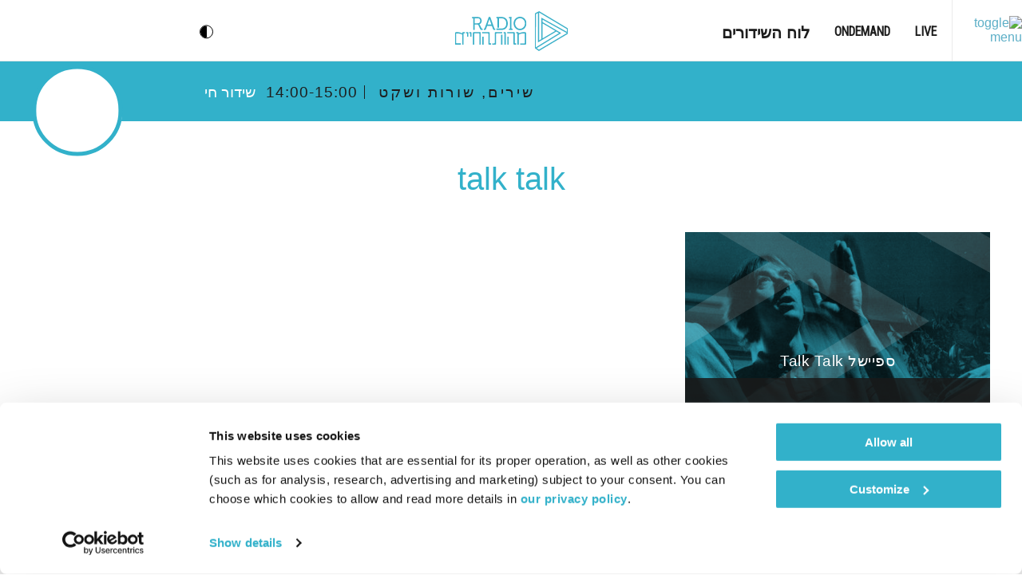

--- FILE ---
content_type: text/html; charset=UTF-8
request_url: https://radio.eol.co.il/show-tag/talk-talk/
body_size: 70112
content:
<!DOCTYPE html>
<html lang="he" dir="rtl">
<head>
<title>talk talk Archives - רדיו מהות החיים</title><link rel="preload" data-rocket-preload as="style" href="https://fonts.googleapis.com/css?family=Oswald%3A300%2C400%2C700%7CRoboto%20Condensed&#038;display=swap" /><link rel="stylesheet" href="https://fonts.googleapis.com/css?family=Oswald%3A300%2C400%2C700%7CRoboto%20Condensed&#038;display=swap" media="print" onload="this.media='all'" /><noscript><link rel="stylesheet" href="https://fonts.googleapis.com/css?family=Oswald%3A300%2C400%2C700%7CRoboto%20Condensed&#038;display=swap" /></noscript>
	<!-- Google Tag Manager -->
	<script>(function(w,d,s,l,i){w[l]=w[l]||[];w[l].push({'gtm.start':
	new Date().getTime(),event:'gtm.js'});var f=d.getElementsByTagName(s)[0],
	j=d.createElement(s),dl=l!='dataLayer'?'&l='+l:'';j.async=true;j.src=
	'https://www.googletagmanager.com/gtm.js?id='+i+dl;f.parentNode.insertBefore(j,f);
	})(window,document,'script','dataLayer','GTM-PGK85G3');</script>
	<!-- End Google Tag Manager -->
    	<meta charset="UTF-8">
    <meta name="viewport" content="width=device-width, initial-scale=1.0, maximum-scale=1.0">
    <meta name="facebook-domain-verification" content="wf76wmz7lf9nc76lsb78bjuif6z7by" />
        
<!--    <meta name="description" content="--><!--">-->
    <meta charset="UTF-8">
    <script type="text/javascript">var isHash = false;</script>


	
<!-- Search Engine Optimization by Rank Math - https://rankmath.com/ -->
<meta name="robots" content="follow, index, max-snippet:-1, max-video-preview:-1, max-image-preview:large"/>
<link rel="canonical" href="https://radio.eol.co.il/show-tag/talk-talk/" />
<meta property="og:locale" content="he_IL" />
<meta property="og:type" content="article" />
<meta property="og:title" content="talk talk Archives - רדיו מהות החיים" />
<meta property="og:url" content="https://radio.eol.co.il/show-tag/talk-talk/" />
<meta property="og:site_name" content="רדיו מהות החיים" />
<meta property="article:publisher" content="https://www.facebook.com/radio.eol.co.il/" />
<meta property="fb:app_id" content="581308478685514" />
<meta property="og:image" content="https://radio.eol.co.il/wp-content/uploads/2020/06/1200x630.png" />
<meta property="og:image:secure_url" content="https://radio.eol.co.il/wp-content/uploads/2020/06/1200x630.png" />
<meta property="og:image:width" content="1200" />
<meta property="og:image:height" content="630" />
<meta property="og:image:type" content="image/png" />
<meta name="twitter:card" content="summary_large_image" />
<meta name="twitter:title" content="talk talk Archives - רדיו מהות החיים" />
<meta name="twitter:image" content="https://radio.eol.co.il/wp-content/uploads/2020/06/1200x630.png" />
<meta name="twitter:label1" content="שידורים" />
<meta name="twitter:data1" content="1" />
<script type="application/ld+json" class="rank-math-schema">{"@context":"https://schema.org","@graph":[{"@type":"RadioStation","@id":"https://radio.eol.co.il/#organization","name":"\u05e8\u05d3\u05d9\u05d5 \u05de\u05d4\u05d5\u05ea \u05d4\u05d7\u05d9\u05d9\u05dd","url":"https://radio.eol.co.il","sameAs":["https://www.facebook.com/radio.eol.co.il/"],"logo":{"@type":"ImageObject","@id":"https://radio.eol.co.il/#logo","url":"https://radio.eol.co.il/wp-content/uploads/2020/06/1920x1080.png","contentUrl":"https://radio.eol.co.il/wp-content/uploads/2020/06/1920x1080.png","caption":"\u05e8\u05d3\u05d9\u05d5 \u05de\u05d4\u05d5\u05ea \u05d4\u05d7\u05d9\u05d9\u05dd","inLanguage":"he-IL","width":"1920","height":"1080"},"openingHours":["Monday,Tuesday,Wednesday,Thursday,Friday,Saturday,Sunday 09:00-17:00"],"image":{"@id":"https://radio.eol.co.il/#logo"}},{"@type":"WebSite","@id":"https://radio.eol.co.il/#website","url":"https://radio.eol.co.il","name":"\u05e8\u05d3\u05d9\u05d5 \u05de\u05d4\u05d5\u05ea \u05d4\u05d7\u05d9\u05d9\u05dd","publisher":{"@id":"https://radio.eol.co.il/#organization"},"inLanguage":"he-IL"},{"@type":"BreadcrumbList","@id":"https://radio.eol.co.il/show-tag/talk-talk/#breadcrumb","itemListElement":[{"@type":"ListItem","position":"1","item":{"@id":"https://radio.eol.co.il","name":"\u05d3\u05e3 \u05d4\u05d1\u05d9\u05ea"}},{"@type":"ListItem","position":"2","item":{"@id":"https://radio.eol.co.il/show-tag/talk-talk/","name":"talk talk"}}]},{"@type":"CollectionPage","@id":"https://radio.eol.co.il/show-tag/talk-talk/#webpage","url":"https://radio.eol.co.il/show-tag/talk-talk/","name":"talk talk Archives - \u05e8\u05d3\u05d9\u05d5 \u05de\u05d4\u05d5\u05ea \u05d4\u05d7\u05d9\u05d9\u05dd","isPartOf":{"@id":"https://radio.eol.co.il/#website"},"inLanguage":"he-IL","breadcrumb":{"@id":"https://radio.eol.co.il/show-tag/talk-talk/#breadcrumb"}}]}</script>
<!-- /Rank Math WordPress SEO plugin -->

<link rel="alternate" type="application/rss+xml" title="רדיו מהות החיים &laquo; פיד תגיות talk talk" href="https://radio.eol.co.il/show-tag/talk-talk/feed/" />
<style id='classic-theme-styles-inline-css' type='text/css'>
/*! This file is auto-generated */
.wp-block-button__link{color:#fff;background-color:#32373c;border-radius:9999px;box-shadow:none;text-decoration:none;padding:calc(.667em + 2px) calc(1.333em + 2px);font-size:1.125em}.wp-block-file__button{background:#32373c;color:#fff;text-decoration:none}
</style>
<style id='global-styles-inline-css' type='text/css'>
body{--wp--preset--color--black: #000000;--wp--preset--color--cyan-bluish-gray: #abb8c3;--wp--preset--color--white: #ffffff;--wp--preset--color--pale-pink: #f78da7;--wp--preset--color--vivid-red: #cf2e2e;--wp--preset--color--luminous-vivid-orange: #ff6900;--wp--preset--color--luminous-vivid-amber: #fcb900;--wp--preset--color--light-green-cyan: #7bdcb5;--wp--preset--color--vivid-green-cyan: #00d084;--wp--preset--color--pale-cyan-blue: #8ed1fc;--wp--preset--color--vivid-cyan-blue: #0693e3;--wp--preset--color--vivid-purple: #9b51e0;--wp--preset--gradient--vivid-cyan-blue-to-vivid-purple: linear-gradient(135deg,rgba(6,147,227,1) 0%,rgb(155,81,224) 100%);--wp--preset--gradient--light-green-cyan-to-vivid-green-cyan: linear-gradient(135deg,rgb(122,220,180) 0%,rgb(0,208,130) 100%);--wp--preset--gradient--luminous-vivid-amber-to-luminous-vivid-orange: linear-gradient(135deg,rgba(252,185,0,1) 0%,rgba(255,105,0,1) 100%);--wp--preset--gradient--luminous-vivid-orange-to-vivid-red: linear-gradient(135deg,rgba(255,105,0,1) 0%,rgb(207,46,46) 100%);--wp--preset--gradient--very-light-gray-to-cyan-bluish-gray: linear-gradient(135deg,rgb(238,238,238) 0%,rgb(169,184,195) 100%);--wp--preset--gradient--cool-to-warm-spectrum: linear-gradient(135deg,rgb(74,234,220) 0%,rgb(151,120,209) 20%,rgb(207,42,186) 40%,rgb(238,44,130) 60%,rgb(251,105,98) 80%,rgb(254,248,76) 100%);--wp--preset--gradient--blush-light-purple: linear-gradient(135deg,rgb(255,206,236) 0%,rgb(152,150,240) 100%);--wp--preset--gradient--blush-bordeaux: linear-gradient(135deg,rgb(254,205,165) 0%,rgb(254,45,45) 50%,rgb(107,0,62) 100%);--wp--preset--gradient--luminous-dusk: linear-gradient(135deg,rgb(255,203,112) 0%,rgb(199,81,192) 50%,rgb(65,88,208) 100%);--wp--preset--gradient--pale-ocean: linear-gradient(135deg,rgb(255,245,203) 0%,rgb(182,227,212) 50%,rgb(51,167,181) 100%);--wp--preset--gradient--electric-grass: linear-gradient(135deg,rgb(202,248,128) 0%,rgb(113,206,126) 100%);--wp--preset--gradient--midnight: linear-gradient(135deg,rgb(2,3,129) 0%,rgb(40,116,252) 100%);--wp--preset--font-size--small: 13px;--wp--preset--font-size--medium: 20px;--wp--preset--font-size--large: 36px;--wp--preset--font-size--x-large: 42px;--wp--preset--spacing--20: 0.44rem;--wp--preset--spacing--30: 0.67rem;--wp--preset--spacing--40: 1rem;--wp--preset--spacing--50: 1.5rem;--wp--preset--spacing--60: 2.25rem;--wp--preset--spacing--70: 3.38rem;--wp--preset--spacing--80: 5.06rem;--wp--preset--shadow--natural: 6px 6px 9px rgba(0, 0, 0, 0.2);--wp--preset--shadow--deep: 12px 12px 50px rgba(0, 0, 0, 0.4);--wp--preset--shadow--sharp: 6px 6px 0px rgba(0, 0, 0, 0.2);--wp--preset--shadow--outlined: 6px 6px 0px -3px rgba(255, 255, 255, 1), 6px 6px rgba(0, 0, 0, 1);--wp--preset--shadow--crisp: 6px 6px 0px rgba(0, 0, 0, 1);}:where(.is-layout-flex){gap: 0.5em;}:where(.is-layout-grid){gap: 0.5em;}body .is-layout-flow > .alignleft{float: left;margin-inline-start: 0;margin-inline-end: 2em;}body .is-layout-flow > .alignright{float: right;margin-inline-start: 2em;margin-inline-end: 0;}body .is-layout-flow > .aligncenter{margin-left: auto !important;margin-right: auto !important;}body .is-layout-constrained > .alignleft{float: left;margin-inline-start: 0;margin-inline-end: 2em;}body .is-layout-constrained > .alignright{float: right;margin-inline-start: 2em;margin-inline-end: 0;}body .is-layout-constrained > .aligncenter{margin-left: auto !important;margin-right: auto !important;}body .is-layout-constrained > :where(:not(.alignleft):not(.alignright):not(.alignfull)){max-width: var(--wp--style--global--content-size);margin-left: auto !important;margin-right: auto !important;}body .is-layout-constrained > .alignwide{max-width: var(--wp--style--global--wide-size);}body .is-layout-flex{display: flex;}body .is-layout-flex{flex-wrap: wrap;align-items: center;}body .is-layout-flex > *{margin: 0;}body .is-layout-grid{display: grid;}body .is-layout-grid > *{margin: 0;}:where(.wp-block-columns.is-layout-flex){gap: 2em;}:where(.wp-block-columns.is-layout-grid){gap: 2em;}:where(.wp-block-post-template.is-layout-flex){gap: 1.25em;}:where(.wp-block-post-template.is-layout-grid){gap: 1.25em;}.has-black-color{color: var(--wp--preset--color--black) !important;}.has-cyan-bluish-gray-color{color: var(--wp--preset--color--cyan-bluish-gray) !important;}.has-white-color{color: var(--wp--preset--color--white) !important;}.has-pale-pink-color{color: var(--wp--preset--color--pale-pink) !important;}.has-vivid-red-color{color: var(--wp--preset--color--vivid-red) !important;}.has-luminous-vivid-orange-color{color: var(--wp--preset--color--luminous-vivid-orange) !important;}.has-luminous-vivid-amber-color{color: var(--wp--preset--color--luminous-vivid-amber) !important;}.has-light-green-cyan-color{color: var(--wp--preset--color--light-green-cyan) !important;}.has-vivid-green-cyan-color{color: var(--wp--preset--color--vivid-green-cyan) !important;}.has-pale-cyan-blue-color{color: var(--wp--preset--color--pale-cyan-blue) !important;}.has-vivid-cyan-blue-color{color: var(--wp--preset--color--vivid-cyan-blue) !important;}.has-vivid-purple-color{color: var(--wp--preset--color--vivid-purple) !important;}.has-black-background-color{background-color: var(--wp--preset--color--black) !important;}.has-cyan-bluish-gray-background-color{background-color: var(--wp--preset--color--cyan-bluish-gray) !important;}.has-white-background-color{background-color: var(--wp--preset--color--white) !important;}.has-pale-pink-background-color{background-color: var(--wp--preset--color--pale-pink) !important;}.has-vivid-red-background-color{background-color: var(--wp--preset--color--vivid-red) !important;}.has-luminous-vivid-orange-background-color{background-color: var(--wp--preset--color--luminous-vivid-orange) !important;}.has-luminous-vivid-amber-background-color{background-color: var(--wp--preset--color--luminous-vivid-amber) !important;}.has-light-green-cyan-background-color{background-color: var(--wp--preset--color--light-green-cyan) !important;}.has-vivid-green-cyan-background-color{background-color: var(--wp--preset--color--vivid-green-cyan) !important;}.has-pale-cyan-blue-background-color{background-color: var(--wp--preset--color--pale-cyan-blue) !important;}.has-vivid-cyan-blue-background-color{background-color: var(--wp--preset--color--vivid-cyan-blue) !important;}.has-vivid-purple-background-color{background-color: var(--wp--preset--color--vivid-purple) !important;}.has-black-border-color{border-color: var(--wp--preset--color--black) !important;}.has-cyan-bluish-gray-border-color{border-color: var(--wp--preset--color--cyan-bluish-gray) !important;}.has-white-border-color{border-color: var(--wp--preset--color--white) !important;}.has-pale-pink-border-color{border-color: var(--wp--preset--color--pale-pink) !important;}.has-vivid-red-border-color{border-color: var(--wp--preset--color--vivid-red) !important;}.has-luminous-vivid-orange-border-color{border-color: var(--wp--preset--color--luminous-vivid-orange) !important;}.has-luminous-vivid-amber-border-color{border-color: var(--wp--preset--color--luminous-vivid-amber) !important;}.has-light-green-cyan-border-color{border-color: var(--wp--preset--color--light-green-cyan) !important;}.has-vivid-green-cyan-border-color{border-color: var(--wp--preset--color--vivid-green-cyan) !important;}.has-pale-cyan-blue-border-color{border-color: var(--wp--preset--color--pale-cyan-blue) !important;}.has-vivid-cyan-blue-border-color{border-color: var(--wp--preset--color--vivid-cyan-blue) !important;}.has-vivid-purple-border-color{border-color: var(--wp--preset--color--vivid-purple) !important;}.has-vivid-cyan-blue-to-vivid-purple-gradient-background{background: var(--wp--preset--gradient--vivid-cyan-blue-to-vivid-purple) !important;}.has-light-green-cyan-to-vivid-green-cyan-gradient-background{background: var(--wp--preset--gradient--light-green-cyan-to-vivid-green-cyan) !important;}.has-luminous-vivid-amber-to-luminous-vivid-orange-gradient-background{background: var(--wp--preset--gradient--luminous-vivid-amber-to-luminous-vivid-orange) !important;}.has-luminous-vivid-orange-to-vivid-red-gradient-background{background: var(--wp--preset--gradient--luminous-vivid-orange-to-vivid-red) !important;}.has-very-light-gray-to-cyan-bluish-gray-gradient-background{background: var(--wp--preset--gradient--very-light-gray-to-cyan-bluish-gray) !important;}.has-cool-to-warm-spectrum-gradient-background{background: var(--wp--preset--gradient--cool-to-warm-spectrum) !important;}.has-blush-light-purple-gradient-background{background: var(--wp--preset--gradient--blush-light-purple) !important;}.has-blush-bordeaux-gradient-background{background: var(--wp--preset--gradient--blush-bordeaux) !important;}.has-luminous-dusk-gradient-background{background: var(--wp--preset--gradient--luminous-dusk) !important;}.has-pale-ocean-gradient-background{background: var(--wp--preset--gradient--pale-ocean) !important;}.has-electric-grass-gradient-background{background: var(--wp--preset--gradient--electric-grass) !important;}.has-midnight-gradient-background{background: var(--wp--preset--gradient--midnight) !important;}.has-small-font-size{font-size: var(--wp--preset--font-size--small) !important;}.has-medium-font-size{font-size: var(--wp--preset--font-size--medium) !important;}.has-large-font-size{font-size: var(--wp--preset--font-size--large) !important;}.has-x-large-font-size{font-size: var(--wp--preset--font-size--x-large) !important;}
.wp-block-navigation a:where(:not(.wp-element-button)){color: inherit;}
:where(.wp-block-post-template.is-layout-flex){gap: 1.25em;}:where(.wp-block-post-template.is-layout-grid){gap: 1.25em;}
:where(.wp-block-columns.is-layout-flex){gap: 2em;}:where(.wp-block-columns.is-layout-grid){gap: 2em;}
.wp-block-pullquote{font-size: 1.5em;line-height: 1.6;}
</style>
<link data-minify="1" rel='stylesheet' id='menu-image-css' href='https://radio.eol.co.il/wp-content/cache/min/1/wp-content/plugins/menu-image/includes/css/menu-image.css?ver=1768386527' type='text/css' media='all' />
<link data-minify="1" rel='stylesheet' id='dashicons-css' href='https://radio.eol.co.il/wp-content/cache/min/1/wp-includes/css/dashicons.min.css?ver=1768386527' type='text/css' media='all' />
<link data-minify="1" rel='stylesheet' id='style-css' href='https://radio.eol.co.il/wp-content/cache/min/1/wp-content/themes/radio/style.css?ver=1768386527' type='text/css' media='all' />
<link data-minify="1" rel='stylesheet' id='all-style-css' href='https://radio.eol.co.il/wp-content/cache/min/1/wp-content/themes/radio/css/all.css?ver=1768386527' type='text/css' media='all' />
<link data-minify="1" rel='stylesheet' id='slick-style-css' href='https://radio.eol.co.il/wp-content/cache/min/1/wp-content/themes/radio/css/slick.css?ver=1768386527' type='text/css' media='all' />
<link data-minify="1" rel='stylesheet' id='owl-style-css' href='https://radio.eol.co.il/wp-content/cache/min/1/wp-content/themes/radio/css/owl.carousel.css?ver=1768386528' type='text/css' media='all' />
<link data-minify="1" rel='stylesheet' id='flowplayer-css' href='https://radio.eol.co.il/wp-content/cache/min/1/wp-content/themes/radio/css/skin.css?ver=1768386528' type='text/css' media='all' />
<link data-minify="1" rel='stylesheet' id='adapted-style-css' href='https://radio.eol.co.il/wp-content/cache/min/1/wp-content/themes/radio/css/adapted.css?ver=1768386528' type='text/css' media='all' />
<link rel='stylesheet' id='program-landing-css' href='https://radio.eol.co.il/wp-content/themes/radio/css/program_landing.css?ver=7484de08b8380c2adaaa840cdf449c34' type='text/css' media='all' />
<link data-minify="1" rel='stylesheet' id='algolia-autocomplete-css' href='https://radio.eol.co.il/wp-content/cache/min/1/wp-content/plugins/wp-search-with-algolia/css/algolia-autocomplete.css?ver=1768386528' type='text/css' media='all' />
<script data-minify="1" type="text/javascript" src="https://radio.eol.co.il/wp-content/cache/min/1/jquery-1.12.4.min.js?ver=1768386528" id="jquery-js"></script>
<script type="text/javascript" id="loadmore-js-extra">
/* <![CDATA[ */
var loadmore_params = {"ajaxurl":"https:\/\/radio.eol.co.il\/wp-admin\/admin-ajax.php","posts":"{\"posts_per_page\":10,\"post_type\":\"show\"}","current_page":"1","max_page":"0"};
/* ]]> */
</script>
<script data-minify="1" type="text/javascript" src="https://radio.eol.co.il/wp-content/cache/min/1/wp-content/themes/radio/js/loadmore.js?ver=1768386528" id="loadmore-js"></script>
<link rel="https://api.w.org/" href="https://radio.eol.co.il/wp-json/" /><link rel="EditURI" type="application/rsd+xml" title="RSD" href="https://radio.eol.co.il/xmlrpc.php?rsd" />
<link data-minify="1" rel="stylesheet" href="https://radio.eol.co.il/wp-content/cache/min/1/wp-content/themes/radio/rtl.css?ver=1768386528" type="text/css" media="screen" /><style type="text/css">.recentcomments a{display:inline !important;padding:0 !important;margin:0 !important;}</style>		<style>
			.algolia-search-highlight {
				background-color: #fffbcc;
				border-radius: 2px;
				font-style: normal;
			}
		</style>
		<link rel="icon" href="https://radio.eol.co.il/wp-content/uploads/2024/02/26105223/favicon-96x96-1-36x36.png" sizes="32x32" />
<link rel="icon" href="https://radio.eol.co.il/wp-content/uploads/2024/02/26105223/favicon-96x96-1.png" sizes="192x192" />
<link rel="apple-touch-icon" href="https://radio.eol.co.il/wp-content/uploads/2024/02/26105223/favicon-96x96-1.png" />
<meta name="msapplication-TileImage" content="https://radio.eol.co.il/wp-content/uploads/2024/02/26105223/favicon-96x96-1.png" />
    <script type="text/javascript">
        (function ($) {
            window.finishedVideo = true;
            $(document).ready(function () {
                if (window.location.hash) {
                    var elem2 = window.location.href.slice(window.location.href.indexOf('#'), window.location.href.length);
                    if ($(elem2).length) {
                        $(window).scrollTop(0);
                        isHash = true;
                        $("html, body").stop().animate({scrollTop: $(elem2).offset().top - $('.top-line').height() - $('.live').height()}, 1000);
                    }
                }
                setInterval(function () {
                    if (window.finishedVideo) {
                        $.ajax({
                            type: 'post',
                            url: "https://radio.eol.co.il/wp-admin/admin-ajax.php",
                            dataType: 'json',
                            data: {
                                action: 'options_player_video',
                            },
                            success: function (data) {
                                if (data.result) {
                                    $('.live-radio-btn, .mob-player-header a').addClass('facebook-video');
                                    $('span.blink').css({'display': 'block'});
                                }
                                else {
                                    $('.live-radio-btn, .mob-player-header a').removeClass('facebook-video');
                                    $('span.blink').css({'display': 'none'});
                                }
                            }
                        });
                    }
                }, 10000);
            });

        })(jQuery)
    </script>
<meta name="generator" content="WP Rocket 3.18.3" data-wpr-features="wpr_minify_js wpr_minify_css wpr_desktop" /></head>
<body class="rtl archive tax-show-tag term-talk-talk term-2717 wp-embed-responsive"><!-- Google Tag Manager (noscript) -->
<noscript>
    <iframe src="https://www.googletagmanager.com/ns.html?id=GTM-PGK85G3"
            height="0" width="0" style="display:none;visibility:hidden"></iframe>
</noscript>
<!-- End Google Tag Manager (noscript) -->
<a href="#main-heading" class="skip-to-content">דלג לתוכן</a>
<div id="wrapper" >
    <header data-rocket-location-hash="586931cf39428264b2dc7ec38b6e917c" class="main-header">
        <div data-rocket-location-hash="937dd7c5ace1338bc3f56928922adbb2" class="top-line">
            <div class="toggle-menu">
                <a href="#" aria-label="פתיחת תפריט" aria-expanded="false" role="button">
                    <img src="https://radio.eol.co.il/wp-content/themes/radio/images/menu-open.svg" alt="toggle menu">
                </a>
            </div>
			<ul id="menu-header-primary-menu" class="menu"><li id="menu-item-14" class="en new-win-link menu-item menu-item-type-custom menu-item-object-custom menu-item-14"><a href="/live/">live</a></li>
<li id="menu-item-15" class="en menu-item menu-item-type-custom menu-item-object-custom menu-item-15"><a href="/#ondemand-row">ondemand</a></li>
<li id="menu-item-189" class="menu-item menu-item-type-post_type menu-item-object-page menu-item-189"><a href="https://radio.eol.co.il/schedule/">לוח השידורים</a></li>
</ul>            <div class="logo">
                <a href="https://radio.eol.co.il"
                   style="background-image: url(https://radio.eol.co.il/wp-content/uploads/2017/12/ico-logo-txt.svg), url(https://radio.eol.co.il/wp-content/uploads/2017/12/ico-logo-icon.svg);background-repeat: no-repeat"
                   aria-label="רדיו מהות החיים, לעמוד הבית">רדיו מהות חיים</a>
            </div>
            <a href="https://radio.eol.co.il/live/"
               onclickbak="return !window.open(this.href, 'Google', 'width=341,height=801')" class="play-btn"
               aria-label="play">
                <svg xmlns="http://www.w3.org/2000/svg" viewBox="0 0 517.67 517.67">
                    <defs>
                        <style>
                            .a {
                                fill: #010101;
                            }
                        </style>
                    </defs>
                    <title>
                        play-btn
                    </title>
                    <path d="M259.26 517.66a260.45 260.45 0 0 1-67.42-8.92A258.72 258.72 0 0 1 8.93 191.83 259.05 259.05 0 0 1 258.42 0a260.44 260.44 0 0 1 67.42 8.92 258.72 258.72 0 0 1 182.91 316.91 259.05 259.05 0 0 1-249.49 191.83zm-.79-485.34a227.1 227.1 0 1 0 59 7.81 226.07 226.07 0 0 0-59-7.81z"
                          class="a"/>
                    <path d="M203.15 384.59a30.78 30.78 0 0 1-15.36-4.16 30.41 30.41 0 0 1-15.36-26.6v-190a30.41 30.41 0 0 1 15.36-26.6 30.44 30.44 0 0 1 30.72 0l164.53 95a30.72 30.72 0 0 1 0 53.21l-164.53 95a30.79 30.79 0 0 1-15.36 4.15zm1.6-33.53l159.73-92.23-159.73-92.22v184.44z"
                          class="a"/>
                    <path d="M381.62 234.68l-164.53-95a27.89 27.89 0 0 0-41.83 24.15v190a27.82 27.82 0 0 0 41.83 24.15l164.53-95a27.89 27.89 0 0 0 0-48.3zm-13.33 25.22l-164.53 95a1.24 1.24 0 0 1-1.85-1.07v-190a1.11 1.11 0 0 1 .62-1.07 1.26 1.26 0 0 1 .63-.19 1.17 1.17 0 0 1 .6.19l164.53 95a1.24 1.24 0 0 1 0 2.14z"
                          class="a"/>
                </svg>
            </a>
            <div class="top-search">
                <a href="#" class="search-toggle" role="button" aria-label="פתיחת שדה חיפוש" aria-expanded="false">&nbsp;</a>
            </div>
	        <div class="search-wrapper">
		        <form action="https://radio.eol.co.il/">
			        <div data-rocket-location-hash="41c6a90e1add2d71c294d70b0ebbaae3">
				        <label for="text" class="sr-only">מה תרצו לשמוע</label>
				        <input type="text" name="s" id="search" value="" />
				        <input type="submit" value="חפש">
			        </div>
		        </form>
		        <a href="#" class="search-close" role="button" aria-label="סגירת שדה חיפוש" aria-expanded="false">&nbsp;</a>
		        <!--<span class="focusLoop"></span>-->
	        </div>
	        <div class="contrast-toggler-wrapper">
		        <a href="#" class="contrast-toggler" id="contrast-toggler" role="button" aria-pressed="false" aria-label="הפעל ניגודיות גבוהה">change contrast</a>
	        </div>
        </div>

        <div data-rocket-location-hash="1157e9ee47991cc157d4037268138b5d" class="main-menu">
            <a href="#" class="close-menu" aria-label="סגירת תפריט" aria-expanded="false" role="button">
                <span></span>
            </a>
            <div class="menu-holder">
				<ul id="menu-header_menu_first" class="menu"><li id="menu-item-1198" class="mobile menu-item menu-item-type-post_type menu-item-object-page menu-item-1198"><a href="https://radio.eol.co.il/schedule/">לוח השידורים</a></li>
<li id="menu-item-18" class="menu-item menu-item-type-custom menu-item-object-custom menu-item-18"><a href="/allseries/">תכניות</a></li>
<li id="menu-item-19" class="menu-item menu-item-type-custom menu-item-object-custom menu-item-19"><a href="/allbroadcasters/">שדרנים</a></li>
<li id="menu-item-21" class="menu-item menu-item-type-custom menu-item-object-custom menu-item-21"><a href="/podcasts/">ערוץ הפודקאסטים</a></li>
</ul><ul id="menu-header_menu_second" class="menu"><li id="menu-item-179" class="menu-item menu-item-type-post_type menu-item-object-page menu-item-179"><a href="https://radio.eol.co.il/about/">אודות</a></li>
<li id="menu-item-191" class="menu-item menu-item-type-post_type menu-item-object-page menu-item-191"><a href="https://radio.eol.co.il/contactus/">צור קשר</a></li>
<li id="menu-item-180" class="menu-item menu-item-type-post_type menu-item-object-page menu-item-180"><a href="https://radio.eol.co.il/signup/">הרשמו לניוזלטר</a></li>
</ul><ul id="menu-header_menu_third" class="menu"><li id="menu-item-349" class="menu-img mahuti-logo menu-item menu-item-type-custom menu-item-object-custom menu-item-349"><a target="_blank" rel="noopener" href="https://www.mahuti.co.il/" class="menu-image-title-hide menu-image-not-hovered"><span class="menu-image-title-hide menu-image-title"> מהותי</span><img width="1" height="1" src="https://radio.eol.co.il/wp-content/uploads/2018/05/logo-menu-2.svg" class="menu-image menu-image-title-hide" alt="" decoding="async" /></a></li>
<li id="menu-item-350" class="menu-img-2 mahut-haim-logo menu-item menu-item-type-custom menu-item-object-custom menu-item-350"><a href="https://www.eol.co.il/" class="menu-image-title-hide menu-image-not-hovered"><span class="menu-image-title-hide menu-image-title">מהות חיים</span><img width="1" height="1" src="https://radio.eol.co.il/wp-content/uploads/2018/05/logo-menu-1.svg" class="menu-image menu-image-title-hide" alt="" decoding="async" /></a></li>
<li id="menu-item-12579" class="menulanguagelinks-he menu-item menu-item-type-custom menu-item-object-custom menu-item-12579"><a href="/">עב</a></li>
<li id="menu-item-12580" class="menulanguagelinks-en menu-item menu-item-type-custom menu-item-object-custom menu-item-12580"><a href="/en">ENG</a></li>
</ul>                <div class="social-links">
					                        <a href="https://soundcloud.com/search?q=EOL%20radio" target="_blank"
                           aria-label="ערוץ הסאונדקלאוד של רדיו מהות החיים">
                            <picture>
                                <source srcset="https://radio.eol.co.il/wp-content/uploads/2024/02/26102603/soundcloud-01.svg"
                                        media="(min-width: 640px)">
                                <img src="https://radio.eol.co.il/wp-content/uploads/2024/02/26102603/soundcloud-01.svg"
                                     alt=""
                                     class="social-link-item-1"
                                     id="האדר - ערוץ הסאונדקלאוד של רדיו מהות החיים">
                            </picture>
                        </a>
					                        <a href="https://www.facebook.com/radio.eol.co.il/" target="_blank"
                           aria-label="עמוד הפייסבוק של רדיו מהות החיים">
                            <picture>
                                <source srcset="https://radio.eol.co.il/wp-content/uploads/2024/02/26102656/face-01.svg"
                                        media="(min-width: 640px)">
                                <img src="https://radio.eol.co.il/wp-content/uploads/2024/02/26102656/face-01.svg"
                                     alt=""
                                     class="social-link-item-2"
                                     id="האדר - עמוד הפייסבוק של רדיו מהות החיים">
                            </picture>
                        </a>
					                        <a href="https://www.youtube.com/user/MahutHahaim" target="_blank"
                           aria-label="ערוץ היוטיוב של רדיו מהות החיים">
                            <picture>
                                <source srcset="https://radio.eol.co.il/wp-content/uploads/2024/02/26102718/youtube-01.svg"
                                        media="(min-width: 640px)">
                                <img src="https://radio.eol.co.il/wp-content/uploads/2024/02/26102718/youtube-01.svg"
                                     alt=""
                                     class="social-link-item-3"
                                     id="האדר - ערוץ היוטיוב של רדיו מהות החיים">
                            </picture>
                        </a>
					                    
                                        <div class="languagelinks">
                        <a href="https://radio.eol.co.il" target="_self" class="he" aria-label="עברית">עב</a>
                        <span>&nbsp;|&nbsp;</span>
                        <a href="https://radio.eol.co.il/en" target="_self" class="en" aria-label="English">ENG</a>
                    </div>
                </div>
            </div>
	        <span class="focusLoop"></span>
        </div>
    </header>
    <script>
        var $ = jQuery;
        $(document).ready(function () {

            var settings = {
                crossDomain: true,
                url:"https://r6ctx54vgiirktij4baf5n4ndu0pmkrl.lambda-url.eu-west-1.on.aws/",
                // "url": "https://radio.eol.co.il/wp-content/themes/radio/cdnwiz-request.php",
                "method": "GET"
            };
            $.ajax(settings).success(function (response) {
                var data = JSON.parse(response);
                console.log(data);

                var endTime = data[0]['start'].split('T');
                endTime = endTime[1].slice(0, 5);
                var duration = Math.floor(data[0]['duration'] / 60);

                var startHour = endTime.split(':');
                startHour = startHour[0] - duration;
                if (startHour < 10) {
                    startHour = 0 + startHour.toString();
                }
                else if (startHour < 0) {
                    startHour = 23;
                }
                var startMinute = data[0]['duration'] % 60;
                if (startMinute < 10) {
                    startMinute = 0 + startMinute.toString();
                }
                var startTime = startHour + ':' + startMinute;
                //var time = startTime + '-' + endTime;
                var time = timeProgram(data[0]);
                var string = data[0]['name'] + '<span>' + time + '</span>';

                $('.live-title').html(string);
                $('p.time').html(time);
                $('p.title').html(data[0]['name']);

            });
            setInterval(function () {
                $.ajax(settings).success(function (response) {

                    var data = JSON.parse(response);
                    var endTime = data[0]['start'].split('T');
                    endTime = endTime[1].slice(0, 5);
                    var duration = Math.floor(data[0]['duration'] / 60);

                    var startHour = endTime.split(':');
                    startHour = startHour[0] - duration;
                    if (startHour < 10) {
                        startHour = 0 + startHour.toString();
                    }
                    else if (startHour < 0) {
                        startHour = 23;
                    }
                    var startMinute = data[0]['duration'] % 60;
                    if (startMinute < 10) {
                        startMinute = 0 + startMinute.toString();
                    }
                    var startTime = startHour + ':' + startMinute;
                    //var time = startTime + '-' + endTime;
                    var time = timeProgram(data[0]);
                    var string = data[0]['name'] + '<span>' + time + '</span>';

                    $('.live-title').html(string);
                    $('p.time').html(time);
                    $('p.title').html(data[0]['name']);
                });
            }, 15000);
        });

        function timeProgram(data) {
            var startTime = data['start'].split('T');
            startTime = startTime[1].split(':');
            startTime = startTime[0] + ':' + startTime[1];
            var duration = data['duration'];
            var startDate = new Date(data['start']);
            var endDate = new Date(data['start']);
            endDate.setMinutes(startDate.getMinutes() + duration);
            var endHours = endDate.getHours();
            var endMinutes = endDate.getMinutes();
            if (endHours < 10) endHours = '0' + endHours;
            if (endMinutes < 10) endMinutes = '0' + endMinutes;
            var endTime = endHours + ':' + endMinutes;
            return startTime + '-' + endTime;
        }
    </script>
    <div data-rocket-location-hash="5f8a39203c4deb1ae99f07c28582325e" class="live">
        <div data-rocket-location-hash="506c90df1b270fcb5e0712c6297afc0a" class="live-row">
            <p class="live-title"></p>
        </div>
        <div data-rocket-location-hash="0fd53782d893f184e78a3821344b33e0" class="live-row">
            <a href="https://radio.eol.co.il/live/"
               class="play-btn live-radio-btn "
               aria-label="פתח נגן של שידור חי">פתח נגן של שידור חי</a>
            <span class="blink" style="display: none">וידאו</span>
            <span>שידור חי</span>
        </div>
    </div>
    <main data-rocket-location-hash="e7bdbfa60f2b6755f65281896ab86bbb" id="main-content">

        <section data-rocket-location-hash="cd8b6158b196bff69c8a043cc58f8a5e" class="grid result-items three-items">
            <h2>talk talk</h2>
                        <div class="grid-wrapper">
                
<li data-id="6571">
    <div class="grid-item" data-prog="404">
                        <div class="grid-header" style="background-image: url(https://radio.eol.co.il/wp-content/uploads/2019/02/YACHATZ-1.png);">
                <a href="https://radio.eol.co.il/allseries/po-ze-tov/talk-talk/" id="ספיישל Talk Talk" class="shidur-item" aria-label="להאזנה בעמוד שידור ספיישל Talk Talk"></a>
                <div class="title">
                    <h2><a href="https://radio.eol.co.il/allseries/po-ze-tov/talk-talk/" aria-label="להאזנה בעמוד שידור ספיישל Talk Talk">ספיישל Talk Talk</a></h2>
                    <div data-rocket-location-hash="3a3a49c36492318b6ec51575035cdead">
                        <a href="https://radio.eol.co.il/allseries/po-ze-tov/" data-link="29" arial-label="לעמוד התוכנית פה זה טוב">פה זה טוב</a>  
                        <span><a href="https://radio.eol.co.il/allbroadcasters/liron-teeni/" data-link="28" aria-label="לעמוד השדרן לירון תאני">לירון תאני&nbsp;</a></span>
                    </div>
                </div>
            </div>
        <div class="grid-body">
            <div data-rocket-location-hash="e84cd5891b7c31b893b00168cf9e4a2a">
                <span>26.02.19</span>
                <span>01:29:25</span>            </div>
            <p>לירון תאני נפרד ממארק הוליס (&quot;Talk Talk&quot;) שהלך לעולמו, בתכנית מיוחדת לזכרו</p>
	        <div class="grid-body-panel">
		        <a href="https://radio.eol.co.il/allseries/po-ze-tov/talk-talk/#audio" class="sound " data-link="34" aria-label="להאזנה בעמוד שידור ספיישל Talk Talk">אודיו</a>                                	        </div>
        </div>
        <div class="grid-footer">
            <a href="https://radio.eol.co.il/allseries/po-ze-tov/talk-talk/" class="btn">להאזנה</a>
        </div>
    </div>
</li>
            </div>
            
        </section>
        <nav aria-label="breadcrumbs" class="rank-math-breadcrumb"><p><a href="https://radio.eol.co.il">דף הבית</a><span class="separator"> &raquo; </span><span class="last">talk talk</span></p></nav>    </main></div>
<!-- end .wrapper -->
<!-- end .wrapper -->
    <footer data-rocket-location-hash="181b2be7ef28f4bda8b4e7312ccfe44d" class="main-footer">
        <div data-rocket-location-hash="993187f9940f109a834ab5208fadaac1" class="footer-rows">
            <div data-rocket-location-hash="0eb160e43d67796e3766a430925107c8">
                <h2>עוד באתר:</h2>
                <ul id="menu-bottom_menu" class="menu"><li id="menu-item-1335" class="menu-item menu-item-type-post_type menu-item-object-page menu-item-1335"><a href="https://radio.eol.co.il/about/">אודות</a></li>
<li id="menu-item-1339" class="menu-item menu-item-type-post_type menu-item-object-page menu-item-1339"><a href="https://radio.eol.co.il/privacy_policy/">מדיניות פרטיות</a></li>
<li id="menu-item-206" class="menu-item menu-item-type-post_type menu-item-object-page menu-item-206"><a href="https://radio.eol.co.il/terms/">תנאי שימוש</a></li>
<li id="menu-item-4218" class="menu-item menu-item-type-post_type menu-item-object-page menu-item-4218"><a href="https://radio.eol.co.il/accessibility/">הצהרת נגישות</a></li>
<li id="menu-item-1340" class="menu-item menu-item-type-post_type menu-item-object-page menu-item-1340"><a href="https://radio.eol.co.il/sitemap/">מפת אתר</a></li>
<li id="menu-item-207" class="menu-item menu-item-type-post_type menu-item-object-page menu-item-207"><a href="https://radio.eol.co.il/contactus/">צור קשר</a></li>
<li id="menu-item-12842" class="menu-item menu-item-type-custom menu-item-object-custom menu-item-12842"><a target="_blank" rel="noopener" href="https://www.arisongroup.com/">קבוצת אריסון</a></li>
</ul>            </div>
            <div>
                <h2>רדיו מהות החיים  משדר ב:</h2>
                <ul id="menu-footer_menu_with_logo" class="menu"><li id="menu-item-34" class="menu-item menu-item-type-custom menu-item-object-custom menu-item-34"><a href="#" class="menu-image-title-after menu-image-not-hovered"><img width="226" height="186" src="https://radio.eol.co.il/wp-content/uploads/2024/02/26102342/hot-01.svg" class="menu-image menu-image-title-after" alt="" decoding="async" loading="lazy" /><span class="menu-image-title-after menu-image-title">ערוץ 87</span></a></li>
<li id="menu-item-35" class="has-en menu-item menu-item-type-custom menu-item-object-custom menu-item-35"><a href="#" class="menu-image-title-after menu-image-not-hovered"><img width="563" height="495" src="https://radio.eol.co.il/wp-content/uploads/2024/02/26102213/YES-1-01.svg" class="menu-image menu-image-title-after" alt="" decoding="async" loading="lazy" /><span class="menu-image-title-after menu-image-title"><span class="en">yes<span/></span></a></li>
<li id="menu-item-36" class="has-en menu-item menu-item-type-custom menu-item-object-custom menu-item-36"><a href="#" class="menu-image-title-after menu-image-not-hovered"><img width="1" height="1" src="https://radio.eol.co.il/wp-content/uploads/2017/12/icon-star.svg" class="menu-image menu-image-title-after" alt="" decoding="async" loading="lazy" /><span class="menu-image-title-after menu-image-title">סלקום <span class="en">tv<span/></span></a></li>
<li id="menu-item-37" class="has-en menu-item menu-item-type-custom menu-item-object-custom menu-item-37"><a href="#" class="menu-image-title-after menu-image-not-hovered"><img width="308" height="330" src="https://radio.eol.co.il/wp-content/uploads/2024/02/26102256/tunein-01.svg" class="menu-image menu-image-title-after" alt="" decoding="async" loading="lazy" /><span class="menu-image-title-after menu-image-title"><span class="en">tune in<span/></span></a></li>
</ul>            </div>
        </div>
        <div data-rocket-location-hash="c1822621732b0e75af514596033fc9f8" class="apps">

            <h2>הורידו את האפליקציה</h2>
            <a href="https://play.google.com/store/apps/details?id=com.arison.eol" target="_blank" rel="noopener" class="google-play" aria-label="google play">GooglePlay</a>
            <a href="https://apps.apple.com/au/app/rdyw-mhwt-hhyym/id1038599648" target="_blank" rel="noopener" class="app-store" aria-label="app store">AppStore</a>
        </div>
        <div data-rocket-location-hash="9555fd70d4b23934173d59a6bdcbcc49" class="footer-bottom">
            <div>
                <strong>עוד מבית מהות החיים:</strong>
                <span class="external-links"><a href="http://www.mahuti.co.il" class="footerlink-mahuti">מהותי</a><a href="http://www.eol.co.il" class="footerlink-eol">מהות החיים</a></span>
            </div>
        </div>
        <div data-rocket-location-hash="fa6119c13d416dd6a902d00c9a9147ae" class="copyright">
            <ul>
                <li>כל הזכויות שמורות</li>
                <li><a href="#" >רדיו מהות חיים</a></li>
                <li>2026</li>
            </ul>
            <ul><li id="menu-item-44" class="menu-item menu-item-type-custom menu-item-object-custom menu-item-44"><a href="#" class="menu-image-title-before menu-image-not-hovered"><span class="menu-image-title-before menu-image-title">ברשיון: אקו״ם</span><img width="30" height="34" src="https://radio.eol.co.il/wp-content/uploads/2017/12/akum-img.png" class="menu-image menu-image-title-before" alt="" decoding="async" loading="lazy" /></a></li>
<li id="menu-item-46" class="menu-item menu-item-type-custom menu-item-object-custom menu-item-46"><a href="#">אשכולות</a></li>
<li id="menu-item-47" class="menu-item menu-item-type-custom menu-item-object-custom menu-item-47"><a href="#">עיל״ם</a></li>
</ul>            <div>
                <a href="#" target="_blank">
                <img src="https://radio.eol.co.il/wp-content/uploads/2017/12/arison-logo.png" alt="copyright logo">
                </a>
            </div>
        </div>

        <div data-rocket-location-hash="f702aa942cf37c02ecdf7a9d1590d457" id="overlay"></div>
    </footer>
	<script type="text/javascript">var algolia = {"debug":false,"application_id":"H1HTS82LS2","search_api_key":"7630acc2558b9f6ee175158e857208bb","powered_by_enabled":false,"search_hits_per_page":"10","query":"","indices":{"searchable_posts":{"name":"wp_searchable_posts","id":"searchable_posts","enabled":true,"replicas":[]}},"autocomplete":{"sources":[{"index_id":"searchable_posts","index_name":"wp_searchable_posts","label":"All posts","admin_name":"All posts","position":10,"max_suggestions":5,"tmpl_suggestion":"autocomplete-post-suggestion","enabled":true}],"input_selector":"input[name='s']:not(.no-autocomplete):not(#adminbar-search)"}};</script>
<script type="text/html" id="tmpl-autocomplete-header">
    <!--<div class="autocomplete-header">
            <# if ( data.post_type == 'broadcaster' ) { #>
            <a class="suggestion-link" href="/?find=" title="{{ data.post_title }}">
                <img src="" width="16px" height="27px" alt="">
            <# } #>
            <# if ( data.post_type == 'program' ) { #>
            <a class="suggestion-link" href="/?find=" title="{{ data.post_title }}">
                 <img src="" width="16px" height="27px" alt="">
            <# } #>
            <# if ( data.post_type == 'show' ) { #>
            <a class="suggestion-link" href="/?find=" title="{{ data.post_title }}">
                 <img src="" width="16px" height="27px" alt="">
            <# } #>
            <# if ( data.post_type == 'podcast' ) { #>
            <a class="suggestion-link" href="/?find=" title="{{ data.post_title }}">
                <img src="" width="16px" height="27px" alt="">
            <# } #>
                <a class="suggestion-link" href="/?find=" title="{{ data.post_title }}">
                <div class="autocomplete-header-title">{{ data.hits }}</div>
            </a>
	</div>-->
</script>

<script type="text/html" id="tmpl-autocomplete-post-suggestion">

    <# if ( data.post_type == 'broadcaster' && data.showTitle ) { #>
    <div class="autocomplete-header">
        <a class="suggestion-link" href="https://radio.eol.co.il/allbroadcasters/?find=" title="{{ data.post_title }}">
            <img src="https://radio.eol.co.il/wp-content/uploads/2023/01/man_icon.svg" width="16px" height="27px" alt="">
            <div class="autocomplete-header-title">שדרנים</div>
        </a>
    </div>
    <# } #>
    <# if ( data.post_type == 'program' && data.showTitle ) { #>
    <div class="autocomplete-header ">
        <a class="suggestion-link" href="https://radio.eol.co.il/allseries/?find=" title="{{ data.post_title }}">
            <img src="https://radio.eol.co.il/wp-content/uploads/2023/01/microphone_icon-1.svg" width="16px" height="27px" alt="">
            <div class="autocomplete-header-title">תוכניות</div>
        </a>
    </div>
    <# } #>
    <# if ( data.post_type == 'show' && data.showTitle ) { #>
    <div class="autocomplete-header">
        <a class="suggestion-link" href="https://radio.eol.co.il/show/?find=" title="{{ data.post_title }}">
            <img src="https://radio.eol.co.il/wp-content/uploads/2023/01/radio_icon-1.svg" width="16px" height="27px" alt="">
            <div class="autocomplete-header-title">שידורים</div>
        </a>
    </div>
    <# } #>
    <# if ( data.post_type == 'podcast' && data.showTitle ) { #>
    <div class="autocomplete-header">
        <a class="suggestion-link" href="https://radio.eol.co.il/podcasts/?find=" title="{{ data.post_title }}">
            <img src="https://radio.eol.co.il/wp-content/uploads/2023/01/group.svg" width="16px" height="27px" alt="">
            <div class="autocomplete-header-title">פודקאסטים</div>
        </a>
    </div>
    <# } #>
    <a class="suggestion-link" href="{{ data.permalink }}" title="{{ data.post_title }}">
        <div class="suggestion-post-attributes">
            <span class="suggestion-post-content">{{{ data._highlightResult.post_title.value }}}</span>
        </div>
    </a>
</script>

<script type="text/html" id="tmpl-autocomplete-term-suggestion">
    <a class="suggestion-link" href="{{ data.permalink }}" title="{{ data.name }}">
        <svg viewBox="0 0 21 21" width="21" height="21">
            <svg width="21" height="21" viewBox="0 0 21 21">
                <path
                        d="M4.662 8.72l-1.23 1.23c-.682.682-.68 1.792.004 2.477l5.135 5.135c.7.693 1.8.688 2.48.005l1.23-1.23 5.35-5.346c.31-.31.54-.92.51-1.36l-.32-4.29c-.09-1.09-1.05-2.06-2.15-2.14l-4.3-.33c-.43-.03-1.05.2-1.36.51l-.79.8-2.27 2.28-2.28 2.27zm9.826-.98c.69 0 1.25-.56 1.25-1.25s-.56-1.25-1.25-1.25-1.25.56-1.25 1.25.56 1.25 1.25 1.25z"
                        fill-rule="evenodd"></path>
            </svg>
        </svg>
        <span class="suggestion-post-title">{{{ data._highlightResult.name.value }}}</span>
    </a>
</script>

<script type="text/html" id="tmpl-autocomplete-user-suggestion">
    <a class="suggestion-link user-suggestion-link" href="{{ data.posts_url }}" title="{{ data.display_name }}">
        <# if ( data.avatar_url ) { #>
        <img class="suggestion-user-thumbnail" src="{{ data.avatar_url }}" alt="{{ data.display_name }}">
        <# } #>
        <span class="suggestion-post-title">{{{ data._highlightResult.display_name.value }}}</span>
    </a>
</script>

<script type="text/html" id="tmpl-autocomplete-footer">
    <div class="autocomplete-footer">
        <div class="autocomplete-footer-branding">
            <a href="#" class="algolia-powered-by-link" title="Algolia">
                <svg width="130" viewBox="0 0 130 18" xmlns="http://www.w3.org/2000/svg">
                    <title>Search by Algolia</title>
                    <defs>
                        <linearGradient x1="-36.868%" y1="134.936%" x2="129.432%" y2="-27.7%" id="a">
                            <stop stop-color="#00AEFF" offset="0%"/>
                            <stop stop-color="#3369E7" offset="100%"/>
                        </linearGradient>
                    </defs>
                    <g fill="none" fill-rule="evenodd">
                        <path
                                d="M59.399.022h13.299a2.372 2.372 0 0 1 2.377 2.364V15.62a2.372 2.372 0 0 1-2.377 2.364H59.399a2.372 2.372 0 0 1-2.377-2.364V2.381A2.368 2.368 0 0 1 59.399.022z"
                                fill="url(#a)"/>
                        <path
                                d="M66.257 4.56c-2.815 0-5.1 2.272-5.1 5.078 0 2.806 2.284 5.072 5.1 5.072 2.815 0 5.1-2.272 5.1-5.078 0-2.806-2.279-5.072-5.1-5.072zm0 8.652c-1.983 0-3.593-1.602-3.593-3.574 0-1.972 1.61-3.574 3.593-3.574 1.983 0 3.593 1.602 3.593 3.574a3.582 3.582 0 0 1-3.593 3.574zm0-6.418v2.664c0 .076.082.131.153.093l2.377-1.226c.055-.027.071-.093.044-.147a2.96 2.96 0 0 0-2.465-1.487c-.055 0-.11.044-.11.104l.001-.001zm-3.33-1.956l-.312-.311a.783.783 0 0 0-1.106 0l-.372.37a.773.773 0 0 0 0 1.101l.307.305c.049.049.121.038.164-.011.181-.245.378-.479.597-.697.225-.223.455-.42.707-.599.055-.033.06-.109.016-.158h-.001zm5.001-.806v-.616a.781.781 0 0 0-.783-.779h-1.824a.78.78 0 0 0-.783.779v.632c0 .071.066.12.137.104a5.736 5.736 0 0 1 1.588-.223c.52 0 1.035.071 1.534.207a.106.106 0 0 0 .131-.104z"
                                fill="#FFF"/>
                        <path
                                d="M102.162 13.762c0 1.455-.372 2.517-1.123 3.193-.75.676-1.895 1.013-3.44 1.013-.564 0-1.736-.109-2.673-.316l.345-1.689c.783.163 1.819.207 2.361.207.86 0 1.473-.174 1.84-.523.367-.349.548-.866.548-1.553v-.349a6.374 6.374 0 0 1-.838.316 4.151 4.151 0 0 1-1.194.158 4.515 4.515 0 0 1-1.616-.278 3.385 3.385 0 0 1-1.254-.817 3.744 3.744 0 0 1-.811-1.351c-.192-.539-.29-1.504-.29-2.212 0-.665.104-1.498.307-2.054a3.925 3.925 0 0 1 .904-1.433 4.124 4.124 0 0 1 1.441-.926 5.31 5.31 0 0 1 1.945-.365c.696 0 1.337.087 1.961.191a15.86 15.86 0 0 1 1.588.332v8.456h-.001zm-5.954-4.206c0 .893.197 1.885.592 2.299.394.414.904.621 1.528.621.34 0 .663-.049.964-.142a2.75 2.75 0 0 0 .734-.332v-5.29a8.531 8.531 0 0 0-1.413-.18c-.778-.022-1.369.294-1.786.801-.411.507-.619 1.395-.619 2.223zm16.12 0c0 .719-.104 1.264-.318 1.858a4.389 4.389 0 0 1-.904 1.52c-.389.42-.854.746-1.402.975-.548.229-1.391.36-1.813.36-.422-.005-1.26-.125-1.802-.36a4.088 4.088 0 0 1-1.397-.975 4.486 4.486 0 0 1-.909-1.52 5.037 5.037 0 0 1-.329-1.858c0-.719.099-1.411.318-1.999.219-.588.526-1.09.92-1.509.394-.42.865-.741 1.402-.97a4.547 4.547 0 0 1 1.786-.338 4.69 4.69 0 0 1 1.791.338c.548.229 1.019.55 1.402.97.389.42.69.921.909 1.509.23.588.345 1.28.345 1.999h.001zm-2.191.005c0-.921-.203-1.689-.597-2.223-.394-.539-.948-.806-1.654-.806-.707 0-1.26.267-1.654.806-.394.539-.586 1.302-.586 2.223 0 .932.197 1.558.592 2.098.394.545.948.812 1.654.812.707 0 1.26-.272 1.654-.812.394-.545.592-1.166.592-2.098h-.001zm6.962 4.707c-3.511.016-3.511-2.822-3.511-3.274L113.583.926l2.142-.338v10.003c0 .256 0 1.88 1.375 1.885v1.792h-.001zm3.774 0h-2.153V5.072l2.153-.338v9.534zm-1.079-10.542c.718 0 1.304-.578 1.304-1.291 0-.714-.581-1.291-1.304-1.291-.723 0-1.304.578-1.304 1.291 0 .714.586 1.291 1.304 1.291zm6.431 1.013c.707 0 1.304.087 1.786.262.482.174.871.42 1.156.73.285.311.488.735.608 1.182.126.447.186.937.186 1.476v5.481a25.24 25.24 0 0 1-1.495.251c-.668.098-1.419.147-2.251.147a6.829 6.829 0 0 1-1.517-.158 3.213 3.213 0 0 1-1.178-.507 2.455 2.455 0 0 1-.761-.904c-.181-.37-.274-.893-.274-1.438 0-.523.104-.855.307-1.215.208-.36.487-.654.838-.883a3.609 3.609 0 0 1 1.227-.49 7.073 7.073 0 0 1 2.202-.103c.263.027.537.076.833.147v-.349c0-.245-.027-.479-.088-.697a1.486 1.486 0 0 0-.307-.583c-.148-.169-.34-.3-.581-.392a2.536 2.536 0 0 0-.915-.163c-.493 0-.942.06-1.353.131-.411.071-.75.153-1.008.245l-.257-1.749c.268-.093.668-.185 1.183-.278a9.335 9.335 0 0 1 1.66-.142l-.001-.001zm.181 7.731c.657 0 1.145-.038 1.484-.104v-2.168a5.097 5.097 0 0 0-1.978-.104c-.241.033-.46.098-.652.191a1.167 1.167 0 0 0-.466.392c-.121.169-.175.267-.175.523 0 .501.175.79.493.981.323.196.75.289 1.293.289h.001zM84.109 4.794c.707 0 1.304.087 1.786.262.482.174.871.42 1.156.73.29.316.487.735.608 1.182.126.447.186.937.186 1.476v5.481a25.24 25.24 0 0 1-1.495.251c-.668.098-1.419.147-2.251.147a6.829 6.829 0 0 1-1.517-.158 3.213 3.213 0 0 1-1.178-.507 2.455 2.455 0 0 1-.761-.904c-.181-.37-.274-.893-.274-1.438 0-.523.104-.855.307-1.215.208-.36.487-.654.838-.883a3.609 3.609 0 0 1 1.227-.49 7.073 7.073 0 0 1 2.202-.103c.257.027.537.076.833.147v-.349c0-.245-.027-.479-.088-.697a1.486 1.486 0 0 0-.307-.583c-.148-.169-.34-.3-.581-.392a2.536 2.536 0 0 0-.915-.163c-.493 0-.942.06-1.353.131-.411.071-.75.153-1.008.245l-.257-1.749c.268-.093.668-.185 1.183-.278a8.89 8.89 0 0 1 1.66-.142l-.001-.001zm.186 7.736c.657 0 1.145-.038 1.484-.104v-2.168a5.097 5.097 0 0 0-1.978-.104c-.241.033-.46.098-.652.191a1.167 1.167 0 0 0-.466.392c-.121.169-.175.267-.175.523 0 .501.175.79.493.981.318.191.75.289 1.293.289h.001zm8.682 1.738c-3.511.016-3.511-2.822-3.511-3.274L89.461.926l2.142-.338v10.003c0 .256 0 1.88 1.375 1.885v1.792h-.001z"
                                fill="#182359"/>
                        <path
                                d="M5.027 11.025c0 .698-.252 1.246-.757 1.644-.505.397-1.201.596-2.089.596-.888 0-1.615-.138-2.181-.414v-1.214c.358.168.739.301 1.141.397.403.097.778.145 1.125.145.508 0 .884-.097 1.125-.29a.945.945 0 0 0 .363-.779.978.978 0 0 0-.333-.747c-.222-.204-.68-.446-1.375-.725-.716-.29-1.221-.621-1.515-.994-.294-.372-.44-.82-.44-1.343 0-.655.233-1.171.698-1.547.466-.376 1.09-.564 1.875-.564.752 0 1.5.165 2.245.494l-.408 1.047c-.698-.294-1.321-.44-1.869-.44-.415 0-.73.09-.945.271a.89.89 0 0 0-.322.717c0 .204.043.379.129.524.086.145.227.282.424.411.197.129.551.299 1.063.51.577.24.999.464 1.268.671.269.208.466.442.591.704.125.261.188.569.188.924l-.001.002zm3.98 2.24c-.924 0-1.646-.269-2.167-.808-.521-.539-.782-1.281-.782-2.226 0-.97.242-1.733.725-2.288.483-.555 1.148-.833 1.993-.833.784 0 1.404.238 1.858.714.455.476.682 1.132.682 1.966v.682H7.357c.018.577.174 1.02.467 1.329.294.31.707.465 1.241.465.351 0 .678-.033.98-.099a5.1 5.1 0 0 0 .975-.33v1.026a3.865 3.865 0 0 1-.935.312 5.723 5.723 0 0 1-1.08.091l.002-.001zm-.231-5.199c-.401 0-.722.127-.964.381s-.386.625-.432 1.112h2.696c-.007-.491-.125-.862-.354-1.115-.229-.252-.544-.379-.945-.379l-.001.001zm7.692 5.092l-.252-.827h-.043c-.286.362-.575.608-.865.739-.29.131-.662.196-1.117.196-.584 0-1.039-.158-1.367-.473-.328-.315-.491-.761-.491-1.337 0-.612.227-1.074.682-1.386.455-.312 1.148-.482 2.079-.51l1.026-.032v-.317c0-.38-.089-.663-.266-.851-.177-.188-.452-.282-.824-.282-.304 0-.596.045-.876.134a6.68 6.68 0 0 0-.806.317l-.408-.902a4.414 4.414 0 0 1 1.058-.384 4.856 4.856 0 0 1 1.085-.132c.756 0 1.326.165 1.711.494.385.329.577.847.577 1.552v4.002h-.902l-.001-.001zm-1.88-.859c.458 0 .826-.128 1.104-.384.278-.256.416-.615.416-1.077v-.516l-.763.032c-.594.021-1.027.121-1.297.298s-.406.448-.406.814c0 .265.079.47.236.615.158.145.394.218.709.218h.001zm7.557-5.189c.254 0 .464.018.628.054l-.124 1.176a2.383 2.383 0 0 0-.559-.064c-.505 0-.914.165-1.227.494-.313.329-.47.757-.47 1.284v3.105h-1.262V7.218h.988l.167 1.047h.064c.197-.354.454-.636.771-.843a1.83 1.83 0 0 1 1.023-.312h.001zm4.125 6.155c-.899 0-1.582-.262-2.049-.787-.467-.525-.701-1.277-.701-2.259 0-.999.244-1.767.733-2.304.489-.537 1.195-.806 2.119-.806.627 0 1.191.116 1.692.349l-.381 1.015c-.534-.208-.974-.312-1.321-.312-1.028 0-1.542.682-1.542 2.046 0 .666.128 1.166.384 1.501.256.335.631.502 1.125.502a3.23 3.23 0 0 0 1.595-.419v1.101a2.53 2.53 0 0 1-.722.285 4.356 4.356 0 0 1-.932.086v.002zm8.277-.107h-1.268V9.506c0-.458-.092-.8-.277-1.026-.184-.226-.477-.338-.878-.338-.53 0-.919.158-1.168.475-.249.317-.373.848-.373 1.593v2.949h-1.262V4.801h1.262v2.122c0 .34-.021.704-.064 1.09h.081a1.76 1.76 0 0 1 .717-.666c.306-.158.663-.236 1.072-.236 1.439 0 2.159.725 2.159 2.175v3.873l-.001-.001zm7.649-6.048c.741 0 1.319.269 1.732.806.414.537.62 1.291.62 2.261 0 .974-.209 1.732-.628 2.275-.419.542-1.001.814-1.746.814-.752 0-1.336-.27-1.751-.811h-.086l-.231.704h-.945V4.801h1.262v1.987l-.021.655-.032.553h.054c.401-.591.992-.886 1.772-.886zm-.328 1.031c-.508 0-.875.149-1.098.448-.224.299-.339.799-.346 1.501v.086c0 .723.115 1.247.344 1.571.229.324.603.486 1.123.486.448 0 .787-.177 1.018-.532.231-.354.346-.867.346-1.536 0-1.35-.462-2.025-1.386-2.025l-.001.001zm3.244-.924h1.375l1.209 3.368c.183.48.304.931.365 1.354h.043c.032-.197.091-.436.177-.717.086-.281.541-1.616 1.364-4.004h1.364l-2.541 6.73c-.462 1.235-1.232 1.853-2.31 1.853-.279 0-.551-.03-.816-.091v-.999c.19.043.406.064.65.064.609 0 1.037-.353 1.284-1.058l.22-.559-2.385-5.941h.001z"
                                fill="#1D3657"/>
                    </g>
                </svg>
            </a>
        </div>
    </div>
</script>

<!--<script type="text/html" id="tmpl-autocomplete-empty">
	<div class="autocomplete-empty">
				<span class="empty-query">"{{ data.query }}"</span>
	</div>
</script>-->

<script type="text/javascript">
    jQuery( function () {
        /* Initialize Algolia client */
        var client = algoliasearch( algolia.application_id, algolia.search_api_key );

        /**
         * Algolia hits source method.
         *
         * This method defines a custom source to use with autocomplete.js.
         *
         * @param object $index Algolia index object.
         * @param object $params Options object to use in search.
         */
        var algoliaHitsSource = function( index, params ) {
            return function( query, callback ) {
                index
                    .search( query, params )
                    .then( function( response ) {
                        callback( response.hits, response );
                    })
                    .catch( function( error ) {
                        jQuery('.top-search').removeClass('active')
                        /*callback( [] );*/
                    });
            }
        }

        /* Setup autocomplete.js sources */
        var sources = [];

        var resultTypes = {
            'broadcaster': [],
            'show': [],
            'podcast': [],
            'program': [],
            'page': [],
            'tv': []
        }

        var ResultTimer = false;

        function resetResultTypes (){

            if (ResultTimer) {
                clearTimeout(ResultTimer);
            }

            setTimeout(function () {
                for ( var key in resultTypes ) {
                    resultTypes[key] = [];
                }
                ResultTimer = false;
            },100)
        }

        jQuery.each( algolia.autocomplete.sources, function ( i, config ) {
            var suggestion_template = wp.template( config[ 'tmpl_suggestion' ] );
            sources.push( {
                source: algoliaHitsSource( client.initIndex( config[ 'index_name' ] ), {
                    hitsPerPage: config[ 'max_suggestions' ],
                    attributesToSnippet: [
                        'content',
                    ],
                    highlightPreTag: '__ais-highlight__',
                    highlightPostTag: '__/ais-highlight__'
                } ),
                templates: {
                    header: function () {
                        return wp.template( 'autocomplete-header' )( {
                            label: _.escape( config[ 'label' ] )
                        } );
                    },
                    suggestion: function ( hit ) {

                        if (hit.post_type !== 'tv' && hit.post_type !== 'page') {
                            hit.showTitle = !resultTypes[hit.post_type].length;
                            resultTypes[hit.post_type].push(hit) ;


                            resetResultTypes();

                            if ( hit.escaped === true ) {
                                return suggestion_template( hit );
                            }
                            hit.escaped = true;

                            for ( var key in hit._highlightResult ) {
                                /* We do not deal with arrays. */
                                if ( typeof hit._highlightResult[ key ].value !== 'string' ) {
                                    continue;
                                }
                                hit._highlightResult[ key ].value = _.escape( hit._highlightResult[ key ].value );
                                hit._highlightResult[ key ].value = hit._highlightResult[ key ].value.replace( /__ais-highlight__/g, '<em>' ).replace( /__\/ais-highlight__/g, '</em>' );
                            }

                            for ( var key in hit._snippetResult ) {
                                /* We do not deal with arrays. */
                                if ( typeof hit._snippetResult[ key ].value !== 'string' ) {
                                    continue;
                                }

                                hit._snippetResult[ key ].value = _.escape( hit._snippetResult[ key ].value );
                                hit._snippetResult[ key ].value = hit._snippetResult[ key ].value.replace( /__ais-highlight__/g, '<em>' ).replace( /__\/ais-highlight__/g, '</em>' );
                            }

                            return suggestion_template( hit );
                        }


                    }
                }
            } );

        } );

        /* Setup dropdown menus */
        jQuery( '#search' ).each( function ( i ) {
            var $searchInput = jQuery( '#search' );

            var config = {
                debug: algolia.debug,
                hint: false,
                openOnFocus: true,
                minLength: 3,
                appendTo: '.search-wrapper form',
                templates: {
                    empty: wp.template( 'autocomplete-empty' )
                }
            };

            if ( algolia.powered_by_enabled ) {
                config.templates.footer = wp.template( 'autocomplete-footer' );
            }

            /* Instantiate autocomplete.js */
            var autocomplete = algoliaAutocomplete( $searchInput[ 0 ], config, sources )
                .on( 'autocomplete:selected', function ( e, suggestion ) {
                    /* Redirect the user when we detect a suggestion selection. */
                    window.location.href = suggestion.permalink;
                } );
            autocomplete.on('autocomplete:empty', function(e){
                $('.search-wrapper .algolia-autocomplete').css('display', 'none')
            });

            /* Force the dropdown to be re-drawn on scroll to handle fixed containers. */
            jQuery( window ).on( 'scroll', function() {
                if ( autocomplete.autocomplete.getWrapper().style.display === "block" ) {
                    autocomplete.autocomplete.close();
                    autocomplete.autocomplete.open();
                }
            } );
        } );



        /* Setup dropdown menus */
        jQuery( '#search-home'  ).each( function ( i ) {
            var $searchInput = jQuery( '#search-home' );

            var config = {
                debug: algolia.debug,
                hint: false,
                openOnFocus: true,
                minLength: 3,
                appendTo: 'section.search .search-inner',
                templates: {
                    empty: wp.template( 'autocomplete-empty' )
                }
            };

            if ( algolia.powered_by_enabled ) {
                config.templates.footer = wp.template( 'autocomplete-footer' );
            }

            /* Instantiate autocomplete.js */
            var autocomplete = algoliaAutocomplete( $searchInput[ 0 ], config, sources )
                .on( 'autocomplete:selected', function ( e, suggestion ) {
                    /* Redirect the user when we detect a suggestion selection. */
                    window.location.href = suggestion.permalink;
                } );
            autocomplete.on('autocomplete:empty', function(e){
                $('.search-inner .algolia-autocomplete').css('display', 'none')
            })
            /* Force the dropdown to be re-drawn on scroll to handle fixed containers. */
            jQuery( window ).on( 'scroll', function() {
                if ( autocomplete.autocomplete.getWrapper().style.display === "block" ) {
                    autocomplete.autocomplete.close();
                    autocomplete.autocomplete.open();
                }
            } );
        } );

        jQuery( document ).on( "click", ".algolia-powered-by-link", function ( e ) {
            e.preventDefault();
            window.location = "https://www.algolia.com/?utm_source=WordPress&utm_medium=extension&utm_content=" + window.location.hostname + "&utm_campaign=poweredby";
        } );

        jQuery('#search').on('change', function () {
            console.log(jQuery('.suggestion-link').attr('href'))
        })
    } );
</script>
<script type="text/javascript" src="https://radio.eol.co.il/wp-content/themes/radio/js/slick.min.js" id="slick-js"></script>
<script type="text/javascript" src="https://radio.eol.co.il/wp-content/themes/radio/js/owl.carousel.min.js" id="owl-js"></script>
<script data-minify="1" type="text/javascript" src="https://radio.eol.co.il/wp-content/cache/min/1/wp-content/themes/radio/js/picturefill.js?ver=1768386528" id="picturefill-js"></script>
<script data-minify="1" type="text/javascript" src="https://radio.eol.co.il/wp-content/cache/min/1/wp-content/themes/radio/js/main.js?ver=1768386528" id="main-script-js"></script>
<script data-minify="1" type="text/javascript" src="https://radio.eol.co.il/wp-content/cache/min/1/wp-content/themes/radio/js/flowplayer.js?ver=1768386529" id="flowplayer-js"></script>
<script type="text/javascript" src="https://radio.eol.co.il/wp-content/themes/radio/js/flowplayer.min.js" id="flowplayer.min-js"></script>
<script data-minify="1" type="text/javascript" src="https://radio.eol.co.il/wp-content/cache/min/1/wp-content/themes/radio/js/adapted.js?ver=1768386529" id="adapted-js-js"></script>
<script type="text/javascript" src="https://radio.eol.co.il/wp-includes/js/underscore.min.js?ver=1.13.4" id="underscore-js"></script>
<script type="text/javascript" id="wp-util-js-extra">
/* <![CDATA[ */
var _wpUtilSettings = {"ajax":{"url":"\/wp-admin\/admin-ajax.php"}};
/* ]]> */
</script>
<script type="text/javascript" src="https://radio.eol.co.il/wp-includes/js/wp-util.min.js?ver=7484de08b8380c2adaaa840cdf449c34" id="wp-util-js"></script>
<script data-minify="1" type="text/javascript" src="https://radio.eol.co.il/wp-content/cache/min/1/wp-content/plugins/wp-search-with-algolia/js/algoliasearch/dist/algoliasearch-lite.umd.js?ver=1768386529" id="algolia-search-js"></script>
<script type="text/javascript" src="https://radio.eol.co.il/wp-content/plugins/wp-search-with-algolia/js/autocomplete.js/dist/autocomplete.min.js?ver=2.9.0" id="algolia-autocomplete-js"></script>
<script data-minify="1" type="text/javascript" src="https://radio.eol.co.il/wp-content/cache/min/1/wp-content/plugins/wp-search-with-algolia/js/autocomplete-noconflict.js?ver=1768386529" id="algolia-autocomplete-noconflict-js"></script>
<script>var rocket_beacon_data = {"ajax_url":"https:\/\/radio.eol.co.il\/wp-admin\/admin-ajax.php","nonce":"8056e75570","url":"https:\/\/radio.eol.co.il\/show-tag\/talk-talk","is_mobile":false,"width_threshold":1600,"height_threshold":700,"delay":500,"debug":null,"status":{"atf":true,"lrc":true},"elements":"img, video, picture, p, main, div, li, svg, section, header, span","lrc_threshold":1800}</script><script data-name="wpr-wpr-beacon" src='https://radio.eol.co.il/wp-content/plugins/wp-rocket/assets/js/wpr-beacon.min.js' async></script></body>
</html>

<!-- This website is like a Rocket, isn't it? Performance optimized by WP Rocket. Learn more: https://wp-rocket.me -->

--- FILE ---
content_type: text/html
request_url: https://r6ctx54vgiirktij4baf5n4ndu0pmkrl.lambda-url.eu-west-1.on.aws/
body_size: 482
content:
[
    {
        "name": "שירים, שורות ושקט ",
        "description": " בני בשן מוצא פנינים בנהרות המילים, בשישי בצהריים",
        "presenter": "",
        "start": "2026-01-23T14:00:00",
        "end": "2026-01-23T15:00:00",
        "duration": 60,
        "image_url": "https:\/\/radio.eol.co.il\/wp-content\/uploads\/2019\/12\/beni-1.jpg",
        "program_url": "https:\/\/radio.eol.co.il\/allseries\/shirim-shurut\/"
    }
]

--- FILE ---
content_type: text/css
request_url: https://radio.eol.co.il/wp-content/cache/min/1/wp-content/themes/radio/css/all.css?ver=1768386527
body_size: 37312
content:
@import url(//fonts.googleapis.com/earlyaccess/opensanshebrew.css?family=Open+Sans+Hebrew&display=swap);@font-face{font-family:"almoni-tzar";src:url(../../../../../../../themes/radio/fonts/almoni-tzar-aaa-light.woff2) format("woff2"),url(../../../../../../../themes/radio/fonts/almoni-tzar-aaa-light.woff) format("woff");font-style:normal;font-weight:300;font-display:swap}@font-face{font-family:"almoni-tzar";src:url(../../../../../../../themes/radio/fonts/almoni-tzar-aaa-regular.woff2) format("woff2"),url(../../../../../../../themes/radio/fonts/almoni-tzar-aaa-regular.woff) format("woff");font-style:normal;font-weight:400;font-display:swap}@font-face{font-family:"almoni-tzar";src:url(../../../../../../../themes/radio/fonts/almoni-tzar-aaa-bold.woff2) format("woff2"),url(../../../../../../../themes/radio/fonts/almoni-tzar-aaa-bold.woff) format("woff");font-style:normal;font-weight:700;font-display:swap}a,input,textarea,button,label{-webkit-tap-highlight-color:transparent}input.focus--mouse:focus{outline:0!important}input.focus--mouse:focus+label::before,input.focus--mouse:focus+label::after,input.focus--mouse:focus+label{outline:0!important}.focus--mouse,textarea.focus--mouse{outline:0!important}.skip-to-content{position:fixed;top:-100%;right:0;padding:.5rem 1rem;color:#fff;border-radius:0 0 5px 5px;background-color:#32b1ca;z-index:999999;transition:top 0.2s}.skip-to-content:focus{top:0;transition:top 0.3s}img{max-width:100%;height:auto;border:0;vertical-align:top}header,footer,article,section,hgroup,nav,figure,main{display:block}form,fieldset,button{margin:0;padding:0;border:none}button{background-color:transparent;-webkit-appearance:none}input,textarea{box-sizing:border-box;border-radius:0;font-family:inherit;font-size:1rem;font-weight:400;box-shadow:none;-webkit-appearance:none}input::-webkit-input-placeholder,textarea::-webkit-input-placeholder{font-size:inherit;opacity:1}input:-moz-placeholder,textarea:-moz-placeholder{font-size:inherit;opacity:1}input::-moz-placeholder,textarea::-moz-placeholder{font-size:inherit;opacity:1}input:-ms-input-placeholder,textarea:-ms-input-placeholder{font-size:inherit;opacity:1}input:focus::-webkit-input-placeholder,textarea:focus::-webkit-input-placeholder{opacity:.5}input:focus:-moz-placeholder,textarea:focus:-moz-placeholder{opacity:.5}input:focus::-moz-placeholder,textarea:focus::-moz-placeholder{opacity:.5}input:focus:-ms-input-placeholder,textarea:focus:-ms-input-placeholder{opacity:.5}input[type="submit"]{cursor:pointer}textarea{resize:none}button::-moz-focus-inner,input::-moz-focus-inner{outline:none;border:none}a{display:inline-block;text-decoration:none;color:#5dafc7}a:active{color:#1a1a1a}html{font-size:16px;box-sizing:border-box}*,*::after,*::before{box-sizing:inherit}*{-webkit-tap-highlight-color:transparent}a.disabled{cursor:initial}body{overflow:auto!important;margin:0;height:100%;font-family:"almoni-tzar",Arial,sans-serif;font-size:16px;font-weight:400;color:#1e1e1e;opacity:1}body.visible-menu .main-menu{-ms-transform:translateX(0);transform:translateX(0);z-index:99;visibility:visible}body.visible-menu #overlay{opacity:1;visibility:visible}body.search-is-open .search-wrapper{-ms-transform:scaleX(1);transform:scaleX(1);opacity:1;visibility:visible}body.search-is-open .search-wrapper input[type="submit"]{opacity:1;visibility:visible}body.has-overlay #overlay{opacity:1;visibility:visible}.en{font-family:'Roboto Condensed',sans-serif;font-weight:300;font-size:18px}.main-menu .en:before{content:' '}.en>*{font-family:inherit}.sr-only{position:absolute!important;width:1px!important;height:1px!important;margin:-1px;border:0;padding:0;white-space:nowrap;-webkit-clip-path:inset(100%);clip-path:inset(100%);clip:rect(0 0 0 0);overflow:hidden}#wrapper{padding-top:2.75rem;min-height:100vh;display:flex;flex-direction:column}.main-header{position:relative;z-index:99999}.top-line{position:fixed;top:0;left:0;z-index:2;display:-ms-flexbox;display:flex;-ms-flex-pack:justify;justify-content:space-between;width:100%;padding:0 .875rem;border-bottom:1px solid #32b1ca;background-color:#fff;border-bottom:1px solid rgba(232,232,232,1)}.top-line #menu-item-189 a{font-size:20px}.top-line>ul{display:none}.top-line .play-btn{margin:10px 0}.top-line .play-btn .a{fill:#010101}.top-line .en{margin-top:-1px;padding-top:0}.top-line .en a{font-size:.8125rem}.toggle-menu{display:-ms-flexbox;display:flex;-ms-flex-align:center;align-items:center;padding:8px 0 10px 3.3rem;cursor:pointer}.toggle-menu a{display:block;width:1.125rem;height:.9375rem}.main-menu{position:fixed;top:1px;right:0;z-index:11;-ms-transform:translateX(100%);transform:translateX(100%);width:243px;padding:2.9rem .85rem 1.5rem 1rem;transition:transform 0.2s;visibility:hidden}.main-menu .menu-holder{background-color:rgba(255,255,255,.96)}.main-menu ul{margin:0;padding:1.2rem 0 1.2rem;list-style:none}.main-menu ul+ul{border-top:1px solid #8b8b8b}.main-menu ul:last-of-type{padding-bottom:0}.main-menu li+li{margin-top:1.2rem}.main-menu li.menu-item.mobile{display:none}.main-menu .menu-img img{width:31px}.main-menu .menu-img-2 img{width:58px}.main-menu a{color:#1e1e1e}.main-menu .social-links a+a{margin-right:1.25rem}.close-menu{position:absolute;top:.95rem;left:.95rem;width:1.45rem;height:1.45rem;background:#fff}.close-menu span{position:relative;top:2px;display:inline-block;width:100%;height:2px;background-color:#1e1e1e;-ms-transform:rotate(45deg);transform:rotate(45deg)}.close-menu span::after{content:'';position:absolute;top:0;right:0;width:100%;height:100%;background-color:inherit;-ms-transform:rotate(90deg);transform:rotate(90deg)}.logo{-ms-flex-positive:1;flex-grow:1;padding:8px 0 0;text-align:center}.logo a{width:4.75rem;height:1.5625rem;background-image:url(../../../../../../../themes/radio/images/ico-logo-txt.svg),url(../../../../../../../themes/radio/images/ico-logo-icon.svg);background-repeat:no-repeat;background-size:46px 20px,21px 50px;background-position:2px 3px,53px -12px;text-indent:-9999px;overflow:hidden}.page-template-program_landing .logo{position:absolute;left:50%;top:50%;-ms-transform:translate(-50%,-50%);transform:translate(-50%,-50%);display:flex;padding:0}.additional-logo{height:50px;margin-right:18px;padding-right:23px;display:flex;align-items:center;border-right:1px solid #d4d4d4}.additional-logo a{width:45px;height:49px;background-size:contain;background-position:50% 50%}.play-btn{width:1.5rem;height:1.5rem}.top-search{position:relative;padding:11px 0 9px;padding-right:1.5rem}.algolia-autocomplete.algolia-autocomplete{z-index:8!important}.algolia-autocomplete .aa-dropdown-menu{padding:4px 11px 20px;border-bottom-left-radius:0;border-bottom-right-radius:0;box-shadow:0 7px 9px 0 rgba(143,143,143,.5);text-align:right}.algolia-autocomplete .aa-dropdown-menu:empty{display:none}.algolia-autocomplete .aa-dropdown-menu>div{padding:16px 0 10px;border-bottom:1px solid #e2e2e2e2}.algolia-autocomplete .aa-dropdown-menu>div:nth-child(2){padding:3px 0 10px}.algolia-autocomplete .aa-dropdown-menu>div:empty{display:none}.algolia-autocomplete .aa-dropdown-menu>div:last-child{border-bottom:none}.algolia-autocomplete .aa-dropdown-menu a.suggestion-link{margin:2px 0 0 0;display:flex;font:400 16px/20px "almoni-tzar",Arial,sans-serif;letter-spacing:.8px;padding:0 0 0 9px}.search .algolia-autocomplete .aa-dropdown-menu a.suggestion-link{padding:0}.algolia-autocomplete .aa-dropdown-menu .aa-suggestion .suggestion-post-content{color:#000}.algolia-autocomplete .aa-dropdown-menu .aa-suggestion em{font-weight:700;font-style:normal}.algolia-autocomplete .aa-dropdown-menu .aa-suggestion:hover{background:white!important}.algolia-autocomplete .aa-dropdown-menu .autocomplete-header{margin:0 0 15px 0;border-bottom:none}.algolia-autocomplete .aa-dropdown-menu .aa-dataset-2 .autocomplete-header,.algolia-autocomplete .aa-dropdown-menu .aa-dataset-4 .autocomplete-header{margin:0 0 9px 0}.algolia-autocomplete .aa-dropdown-menu .aa-dataset-3 .autocomplete-header{margin:0 0 13px 0}.algolia-autocomplete .autocomplete-header .suggestion-link img{height:28px;width:auto}.algolia-autocomplete .suggestion-link .suggestion-post-attributes{width:100%}.aa-dropdown-menu .aa-suggestion em{color:#1a1a1a!important;background:none!important}.algolia-autocomplete .aa-dropdown-menu .aa-suggestion .suggestion-post-content em{box-shadow:none;padding:0}.top-search .algolia-autocomplete{left:auto!important;right:-19px}.algolia-autocomplete .autocomplete-header-title{position:relative;margin:0 21px 0 0;padding:7px 0 0 0;color:#8b8b8b;float:none;font:400 18px/20px "almoni-tzar",Arial,sans-serif!important;letter-spacing:1.5px}.autocomplete-header-title::before{content:'';position:absolute;top:0;right:-11px;height:100%;width:1px;background:#e2e2e2}.algolia-autocomplete .aa-dropdown-menu .aa-suggestion{padding:2.5px 0}.algolia-autocomplete .aa-dropdown-menu .aa-suggestion .show-header,.algolia-autocomplete .aa-dropdown-menu .aa-suggestion .broadcaster-header{display:none}.algolia-autocomplete .aa-dropdown-menu .aa-suggestion .show-header:first-child .suggestion-link{display:flex}.search-wrapper{position:absolute;top:-2px;left:0;z-index:1;-ms-transform:scaleX(0);transform:scaleX(0);height:100%;padding:10px 0;opacity:0;-ms-transform-origin:left;transform-origin:left;transition:transform 0.1s,opacity 0.1s;visibility:hidden}.search-wrapper div{position:relative;background:#fff}.search-wrapper div input{height:100%;border:0}.search-wrapper div input[type="text"]{margin:0 -8px 0 0;height:36px;width:100%;padding:0 0 6px 24px;direction:rtl}.search-wrapper div input[type="submit"]{position:absolute;top:6px;left:0;width:1.0625rem;height:1.0625rem;padding:0;background-color:transparent;background-image:url(../../../../../../../themes/radio/images/search-blue.svg);background-repeat:no-repeat;cursor:pointer;opacity:0;visibility:hidden;transition:opacity 0.2s 0.1s;text-indent:100%}.search-toggle{width:1.25rem;background-image:url(../../../../../../../themes/radio/images/search-11012019.svg);background-size:100%;opacity:1;background-position:0 0!important;height:1.5rem!important;background-repeat:no-repeat}.search-close{position:absolute;top:0;left:0;z-index:1;display:none;width:5.315rem;height:100%;border-right:1px solid #eaeaea;background-image:url(../../../../../../../themes/radio/images/search-close.png);background-size:1.5rem;background-repeat:no-repeat;background-position:center}h1 span{color:#32b1ca;display:inherit}.home .text-wrapper{padding-top:57px}.at-above-post-homepage{float:right}h1:focus{outline:2px solid #000}.hero-section{position:relative;color:#fff;background-size:cover}.hero-section .text-wrapper{position:absolute;width:100%;height:100%;top:0}.performer-inner-page .hero-section{padding-top:65%;color:#000}.hero-section::before{content:'';position:absolute;top:0;left:0;width:100%;height:100%;background-image:url(../../../../../../../themes/radio/images/mahuti-overlay-mob.png);background-repeat:no-repeat;background-position:center;background-size:cover}.home-page .hero-section::before{background-color:rgba(26,26,26,.53)}.hero-section h1{position:static;width:100%;margin:0;font-size:1.5rem;font-weight:300;text-align:center;letter-spacing:.2px}.hero-section h1 br:last-child{display:none}.hero-section h1,.hero-section h2,.hero-section h3,.hero-section h4,.hero-section h5,.hero-section h6{font-weight:300;text-align:center;letter-spacing:.2px;margin:0}.hero-section>p{position:absolute;top:43%;left:50%;-ms-transform:translateX(-50%);transform:translateX(-50%);max-width:260px;width:100%;margin:0;font-size:1.125rem;font-weight:300;line-height:1.3;text-align:center}.hero-section img{width:100%;min-height:11.25rem;object-fit:cover;font-family:'object-fit: cover;'}.live{display:none;text-align:center;background-color:#32b1ca}.home-page .live{display:block}.live-row{display:-ms-flexbox;display:flex;-ms-flex-pack:center;justify-content:center;-ms-flex-align:center;align-items:center;padding:.5625rem 0 .4375rem}.live-row+.live-row{border-top:1px solid #70c9da}.live span{position:relative;top:2px;font-size:1.1875rem;letter-spacing:.2px;color:#fff}.live span a{color:inherit}.live p{margin:0}.live p span{display:block;font-size:inherit}.live .play-btn{width:36px;height:36px;margin-left:.45rem;border-radius:50%;background:#fff url("../../../../../../../themes/radio/images/play_show .svg");background-size:14px 16px;text-indent:-9999px;position:relative}.live .play-btn:after{content:'';position:absolute;width:102%;height:102%;top:48%;left:50%;border:5px solid #32b1ca;border-radius:50%;transform:translate(-50%,-50%)}.live .play-btn.facebook-video{background:#fff url(../../../../../../../themes/radio/images/icon-video.svg) no-repeat 50% 50%;background-size:50%}.live .blink{color:#1e1e1e;animation-name:blink;animation-iteration-count:infinite;animation-duration:0.7s;display:inline-block;margin-right:20px;animation-direction:alternate}@keyframes blink{from{opacity:1}to{opacity:0}}.broadcast{position:relative;margin:0 0 3rem;padding:1rem .7rem 0;text-align:center;background-color:#fdcd34}.broadcast-team{max-width:56.875rem;margin:1.7rem auto 0;-ms-transform:translateY(.75rem);transform:translateY(.75rem);position:relative}.broadcast-descr{position:absolute;top:-39px;right:15px;z-index:1;display:-ms-flexbox;display:flex;-ms-flex-pack:center;justify-content:center;-ms-flex-align:center;align-items:center;width:4rem;height:4rem;font-size:.9375rem;line-height:1;border:2px solid #fdcd34;border-radius:50%;color:#fff;background-color:#2d2d2d;padding:3px 10px;letter-spacing:1px}.broadcast h2{margin:0 0 2px;font-size:1.625rem;font-weight:400}.broadcast p{margin:0;font-size:1.25rem;font-weight:300}.broadcast .btn{position:absolute;bottom:.4rem;left:50%;-ms-transform:translateX(-50%);transform:translateX(-50%);display:-ms-flexbox;display:flex;-ms-flex-pack:center;justify-content:center;-ms-flex-align:center;align-items:center;width:14rem;height:1.875rem;padding-top:.1875rem;font-size:.875rem;font-weight:300;color:inherit;background-color:#fdcd34}.broadcast img{width:100%}section h2,section h1{margin:0;font-size:1.375rem;font-weight:300;text-align:center}.ondemand{max-width:1200px;margin:0 auto;padding-bottom:1.2rem;padding-left:.8rem;padding-right:.8rem}.ondemand h2{margin-bottom:1.4rem}.ondemand ul{display:-ms-flexbox;display:flex;-ms-flex-wrap:wrap;flex-wrap:wrap;-ms-flex-pack:justify;justify-content:space-between;margin:0;padding:0;list-style:none}.ondemand li{width:calc(100% / 3);margin-bottom:1.9375rem;text-align:center}.ondemand span{display:-ms-flexbox;display:flex;-ms-flex-pack:center;justify-content:center;-ms-flex-align:center;align-items:center}.ondemand p{margin:.7rem 0 0;color:#1a1a1a}.search{max-width:1200px;margin:0 auto;padding-top:.85rem;padding-bottom:2.2rem;padding-left:.8rem;padding-right:.8rem;border-bottom:1px solid #e2e2e2}.search-results{display:none;right:-16px;position:absolute;width:100%;background-color:#fff;height:auto;padding:33px 35px 28px;box-shadow:4px 4px 10px rgba(33,33,33,.15)}.search-results.search-results a{display:block;color:#000;font-size:18px;margin-bottom:18px;font-weight:300}.search-results a:last-child{margin-bottom:0}.search-results.search-results{height:auto;right:0;text-align:right;z-index:999999}.search-results.search-results a:focus{background-color:#cecece}.search-results.search-results a span{font-weight:600}.search h2{margin-bottom:1.2rem}.search-inner{position:relative;max-width:29rem;height:37px;margin:0 auto}.search-inner input{height:100%;color:#000;direction:rtl}.search-inner input::placeholder{color:#888}.search-inner input[type="text"]{width:100%;padding:1px .5625rem 0 3.5rem;font-size:1.125rem;border:1px solid #888}.search-inner input[type="submit"]{position:absolute;top:0;left:0;width:3rem;padding:0;border:0;background:transparent url(../../../../../../../themes/radio/images/search-gray.svg) no-repeat 31% 50%;background-size:1.0625rem 1.0625rem;text-indent:100%;cursor:pointer}.search-inner input[type="submit"].active{background-image:url(../../../../../../../themes/radio/images/search-blue.svg)}.grid{max-width:1200px;margin:0 auto;padding-top:1.3rem;padding-bottom:1.8rem;padding-left:.8rem;padding-right:.8rem;overflow:hidden}.result-page .grid,.search-no-results .grid{padding:1.3rem 0 1.8rem 0}.result-page .grid.current-broadcaster,.search-no-results .grid.current-broadcaster{margin:-1.8rem auto -72px}.episodes-slider,.podcasts-slider{margin:0 auto;width:100%;display:flex}.episodes-slider{margin:0 auto -1px}.podcasts-slider{margin:0 auto 7px}.result-page .grid li::after,.search-no-results .grid li::after,.result-page .grid-wrapper>div::after,.search-no-results .grid-wrapper>div::after{display:none}.episodes-slider .slick-list,.podcasts-slider .slick-list{max-width:1088px}.result-page .grid .grid-footer,.search-no-results .grid .grid-footer{display:none}.episodes-slider .owl-item li,.podcasts-slider .owl-item li{list-style:none}.result-page .grid>.flex,.search-no-results .grid>.flex{display:flex;justify-content:center;align-items:center}.result-page .grid.single-slide>.flex,.search-no-results .grid.single-slide>.flex{display:none}.result-page .grid>a,.search-no-results .grid>a{float:left;color:#b0b0b0;letter-spacing:1.3px;padding-left:.8rem}.result-page .current-broadcaster .broadcaster-item .flex,.search-no-results .current-broadcaster .broadcaster-item .flex{padding:0 15px}.result-page .current-broadcaster .broadcaster-name,.search-no-results .current-broadcaster .broadcaster-name{padding:0 0 42px 0}.result-page .current-broadcaster h2,.search-no-results .current-broadcaster h2{font-weight:400;font-size:20px;margin:0 0 29px 0}.result-page .current-broadcaster p,.search-no-results .current-broadcaster p{font-weight:400;font-size:14px;line-height:23px;padding:0 20px}.result-page .current-broadcaster .broadcaster-item .line,.search-no-results .current-broadcaster .broadcaster-item .line{margin:0 auto;width:calc(100% - 20px)}.current-broadcaster .broadcaster-item>a{padding:0 0 0 4px}.result-page .current-broadcaster .broadcaster-img,.search-no-results .current-broadcaster .broadcaster-img{margin:18px 0;display:flex;justify-content:center}.result-page .current-broadcaster .broadcaster-img img,.search-no-results .current-broadcaster .broadcaster-img img{margin:0 0 0 10px;width:160px;height:160px;border-radius:50%;object-fit:cover}.grid.recomend-items .show-more{color:#32b1ca;background-color:#fff}.grid.recomend-items .show-more:hover{color:#fff;background-color:#32b1ca}.grid:last-of-type{padding-bottom:1.3rem}.grid hr{display:none}.grid ul,.grid-wrapper{overflow:hidden}.grid+.grid{margin-top:-1.8rem}.grid ul,.grid-wrapper{margin:0;padding:0;list-style:none}.grid li,.grid-wrapper>div{margin-bottom:.75rem}.grid li:last-child,.grid-wrapper>div:last-child{margin-bottom:0}.grid h2{margin-bottom:1.1rem}.grid h2 mark{font-weight:400;color:#32b1ca;background-color:transparent}.grid h2+p{margin:-.8rem 0 1.2rem;font-size:1.1875rem;font-weight:300;text-align:center}.grid-item{position:relative;padding-bottom:1.85rem;border-bottom:1px solid #b8b8b8}.result-page .grid-item,.search-no-results .grid-item{border-bottom:none}.grid-item>a{display:block}.grid-item span.at-icon-wrapper{display:none}.grid-item .title{position:absolute;bottom:0;right:0;display:-ms-flexbox;display:flex;-ms-flex-direction:column;flex-direction:column;-ms-flex-pack:end;justify-content:flex-end;width:100%;padding:.75rem .85rem;color:#fff;background-color:rgba(26,26,26,.85)}.result-page .grid-item .title,.search-no-results .grid-item .title{padding:5px 6px;height:49px}.result-page .podcasts-slider .grid-item .title,.search-no-results .podcasts-slider .grid-item .title{justify-content:center}.grid-item .title h3,.grid-item .title h2,.grid-item .title h3 mark,.grid-item .title h2 mark,.grid-item .title span,.grid-item .title a{color:#fff;font-weight:300;letter-spacing:.5px}.grid-item .title h3,.grid-item .title h2{font-size:1.17em;margin:0;text-align:start}.result-page .episodes-slider .grid-item .title h2,.result-page .episodes-slider .grid-item .title h3,.search-no-results .episodes-slider .grid-item .title h2,.search-no-results .episodes-slider .grid-item .title h3{margin:0 0 1px 0}.result-page .podcasts-slider .grid-item .title h2,.result-page .podcasts-slider .grid-item .title h3,.search-no-results .podcasts-slider .grid-item .title h2,.search-no-results .podcasts-slider .grid-item .title h3{font-size:14px;margin:4px 0 0 0;line-height:20px}.result-page .episodes-slider .grid-item .title h3 a,.result-page .episodes-slider .grid-item .title h2 a,.search-no-results .episodes-slider .grid-item .title h3 a,.search-no-results .episodes-slider .grid-item .title h2 a{font-size:14px!important}.grid-item .title div{margin-top:.3rem}.result-page .grid-item .grid-header .title div,.search-no-results .grid-item .grid-header .title div{text-overflow:ellipsis;white-space:nowrap;overflow:hidden}.result-page .grid-item .grid-header div span,.search-no-results .grid-item .grid-header div span,.result-page .grid-item .grid-header div a,.search-no-results .grid-item .grid-header div a{display:inline}.grid-item .title span{position:relative;margin-right:.75rem}.grid-item .title span::before{content:'';position:absolute;top:.3rem;right:-.55rem;width:3px;height:3px;border-radius:50%;background-color:currentColor}.grid-item .title span+span{position:relative;margin-right:.75rem}.grid-item .title span+span::before{content:'';position:absolute;top:.3rem;right:-.55rem;width:3px;height:3px;border-radius:50%;background-color:currentColor}.grid-item h3{font-weight:300}.grid-item h3,.grid-body .title h3{margin:0}.grid-item p{margin:.35rem 0 0;font-family:'Open Sans Hebrew',sans-serif;line-height:1.6;display:none}.grid-item p.allready-cuted{display:block}.search-no-results .grid-item p,.result-page .grid-item p{font-family:"almoni-tzar",Arial,sans-serif}.grid-item span{display:inline-block}.grid-item .social{position:absolute;left:0;bottom:1.9rem}.grid-item .social a{opacity:1;background-size:100%}.grid-item .social a+a{position:relative;margin-right:1.7rem}.grid-item .social a+a::before{content:'';position:absolute;top:0;right:-.95rem;width:1px;height:100%;background-color:#bfbfbf;opacity:.5}.grid-item .btn{font-size:1.125rem;color:#32b1ca;text-decoration:underline;display:none}.grid-item.expanded{max-width:1200px;margin-top:-39.5%;margin-left:auto;margin-right:auto;padding:0 .8rem;border-bottom:0}.grid-item.expanded .grid-header{position:relative;max-width:39.8125rem;width:100%;margin:0 auto;padding-top:44%}.grid-item.expanded .grid-header::after{content:'';position:absolute;top:0;left:0;width:100%;height:100%;background-image:url(../../../../../../../themes/radio/images/ico--play-lg.png);background-repeat:no-repeat;background-position:51.5% 48%;background-size:3.3rem;pointer-events:none}.grid-item.expanded .grid-body{position:relative;padding-top:1.35rem;padding-bottom:1.75rem;border-bottom:1px solid #b8b8b8}.grid-item.expanded p{margin-top:1.9rem}.grid-item.expanded .social{left:calc(100% - 9.9rem);top:.85rem;bottom:unset}.grid-item.expanded .social::after{content:'';position:absolute;right:-.85rem;top:0;width:1px;height:100%;background-color:#b8b8b8}.grid-header{position:relative;padding-top:66%;background-size:cover;background-repeat:no-repeat;background-position:center}.result-page .episodes-slider .grid-header,.search-no-results .episodes-slider .grid-header,.result-page .podcasts-slider .podcast-header,.search-no-results .podcasts-slider .podcast-header{padding:0}.result-page .episodes-slider .grid-header img,.search-no-results .episodes-slider .grid-header img,.result-page .podcasts-slider .podcast-header img,.search-no-results .podcasts-slider .podcast-header img{width:100%;height:100%}.grid-header>a{display:block;position:absolute;top:0;left:0;height:calc(100% - 69px);width:100%;z-index:2}.grid-body{padding:7px 0 1.3rem}.result-page .grid-body{padding:0}.result-page #main-content .grid:nth-child(4) .grid-item .grid-body,.result-page #main-content .grid:nth-child(5) .grid-item .grid-body,.search-no-results #main-content .grid:nth-child(4) .grid-item .grid-body,.search-no-results #main-content .grid:nth-child(5) .grid-item .grid-body{margin:10px 0 0 0}.grid-body span{color:#8b8b8b;letter-spacing:.3px;display:inline-block}.grid-body span+span{position:relative;margin-right:1.1rem;display:inline-block}.grid-body span+span::before{content:'';display:none;position:absolute;top:2px;right:-.6rem;width:1px;height:.75rem;background-color:currentColor}.social a{width:1.75rem;height:1.75rem;background-repeat:no-repeat;text-indent:-9999px}.tw{background-image:url(../../../../../../../themes/radio/images/icon-twitter.svg);background-size:100%}.fb{background-image:url(../../../../../../../themes/radio/images/icon-fb.svg);background-size:100%}.whatsapp{background-image:url(../../../../../../../themes/radio/images/icon-whatsapp.svg);background-size:100%}.top-line>.social-links .soundcloud path,.top-line>.social-links .fb-single path,.top-line>.social-links .youtube path{fill:#32b1ca}.soundcloud{position:relative;top:-1px;left:-3px;width:2.5rem;height:1.2rem}.fb-single{width:.8rem;height:1.6rem}.youtube{width:1.5rem;height:1.85rem}.show-more,.ais-InfiniteHits-loadMore{display:block;max-width:150px;width:100%;border:2px solid #32b1ca;margin:-4px auto 40px;font-size:1.1875rem;color:#32b1ca;text-decoration:none;font-family:"almoni-tzar",Arial,sans-serif;cursor:pointer;text-align:center;padding:1px 15px 0;clear:both;box-sizing:border-box}.ais-InfiniteHits-loadMore.ais-InfiniteHits-loadMore--disabled{display:none}.page-template-schedule .grid .show-more{margin:31px 0 0 0;float:left;text-decoration:underline}.player-banner-panel{justify-content:center;gap:8px;z-index:10;padding:7px;background:#fff;border-radius:90.5px;box-shadow:0 0 15px rgba(0,0,0,.2);position:relative;right:50%;transform:translateX(50%);display:inline-block;margin:0 auto -30px;top:calc(10.5rem + 26px)}.player-banner-panel a{width:40px;height:40px;background-color:#fff;border-radius:50%;background-position:50% 50%;background-repeat:no-repeat;text-indent:-9999px}.player-banner-panel a:hover,.player-banner-panel a.active{box-shadow:0 2px 8px rgba(0,0,0,.25);background-color:#32B1CA}.player-banner-panel a.spotify{background-image:url(../../../../../../../themes/radio/images/ico-spotify.svg)}.player-banner-panel a.sound{background-image:url(../../../../../../../themes/radio/images/ico-embed.svg)}.player-banner-panel a.video{background-image:url(../../../../../../../themes/radio/images/ico-youtube.svg)}.player-banner-panel a:hover.spotify,.player-banner-panel a.active.spotify{background-image:url(../../../../../../../themes/radio/images/ico-spotify-white.svg)}.player-banner-panel a:hover.sound,.player-banner-panel a.active.sound{background-image:url(../../../../../../../themes/radio/images/ico-embed-white.svg)}.player-banner-panel a:hover.video,.player-banner-panel a.active.video{background-image:url(../../../../../../../themes/radio/images/ico-youtube-white.svg)}.grid-wrapper .grid-body .grid-body-panel,.episodes-slider .grid-body .grid-body-panel,.grid-item .grid-body .grid-body-panel{display:flex;gap:20px;font-size:16px;line-height:20px}.grid-item p{overflow:hidden;display:-webkit-box;-webkit-line-clamp:3;-webkit-box-orient:vertical;text-overflow:ellipsis}.grid-wrapper .grid-body .grid-body-panel a,.episodes-slider .grid-body .grid-body-panel a,.grid-item .grid-body .grid-body-panel a{color:#8B8B8B}.grid-wrapper .grid-body .grid-body-panel a.default,.episodes-slider .grid-body .grid-body-panel a.default,.grid-item .grid-body .grid-body-panel a.default{font-weight:700}.grid-wrapper .grid-body>div{display:inline-block}.result-page .grid-body>div:not(.grid-body-panel),.grid-item .grid-body>div:not(.grid-body-panel){display:inline-block}.channels{padding-top:1.3rem;padding-bottom:1.8rem;background-color:#32b1ca}#main-content .channels{max-width:none;margin:0}.channels-wrapper{overflow:hidden}.channels h2{margin-bottom:.3rem}.channels h2+p{margin:0 0 1.9rem;font-weight:300;text-align:center}.channels .row{float:right;width:50%;padding:.6rem .85rem 0;text-align:center}.channels .row+.row{position:relative}.channels .row+.row::before{content:'';position:absolute;top:0;right:0;width:1px;height:100%;background-color:#1a1a1a}.channels .row>span{display:-ms-flexbox;display:flex;-ms-flex-pack:center;justify-content:center;-ms-flex-align:center;align-items:center;width:1.85rem;margin:0 auto}.channels p{margin:.375rem 0 2.25rem;font-weight:300}.channels p .en{font-size:12px}.channels a{display:block;max-width:14.625rem;margin:0 auto;padding:.33em 2.1em .15em;font-size:1.1875rem;font-weight:300;color:#32b1ca;background-color:#fff;letter-spacing:.5px}.channels a:hover{color:#000;background:#97e5f6}.channels img{width:100%;max-height:100%}.who{padding-top:1.3rem}.who h2{margin-bottom:1.8rem}.who ul{margin:0;padding:0;list-style:none}.person-slider{position:relative;padding:0 .8rem 2.1rem 0;overflow:hidden}.person-slider::after{content:'';position:absolute;bottom:0;left:.8rem;width:calc(100% - 1.6rem);height:1px;background-color:#e2e2e2}.person-slider .owl-stage-outer{padding-right:1px}.person-slider p{margin:1.25rem 0 0;color:#8b8b8b;text-align:center}.person-slider img{border-radius:50%;border:1px solid #e8e8e8}.main-footer{color:#fff;background-color:#1a1a1a}.main-footer ul{margin:0;padding:0;list-style:none}.main-footer h2{margin:0 0 .8rem;padding-bottom:.7rem;font-size:1rem;font-weight:400;line-height:1.2;border-bottom:1px solid #323232;letter-spacing:.5px}.main-footer a{color:#32b1ca}.main-footer strong{font-weight:400}.main-footer span{font-weight:300}.main-footer .en{font-family:'Roboto Condensed',sans-serif;font-size:14px}.footer-rows{display:-ms-flexbox;display:flex;-ms-flex-pack:justify;justify-content:space-between}.footer-rows div{width:50%;padding:2.2rem 2.4rem 1rem 2rem}.footer-rows div:first-of-type{padding-right:2.7rem}.footer-rows div:last-of-type li{position:relative;padding-right:2.2rem}.footer-rows div:last-of-type li:nth-child(3) img{max-width:21px}.footer-rows div:last-of-type span{font-size:13px;margin-bottom:4px}.footer-rows div:last-of-type img{max-width:22px;padding-right:0!important;display:block;margin:0 auto}.footer-rows li{line-height:1.4}.footer-rows li+li{margin-top:1.1rem}.footer-rows li a{text-transform:uppercase}.footer-rows li img{position:absolute;top:50%;right:0;-ms-transform:translateY(-50%);transform:translateY(-50%);max-width:24px}.footer-bottom{padding:1.15rem 0 1.2rem;font-size:.875rem;background-color:#2d2d2d;letter-spacing:.5px}.footer-bottom div{text-align:center}.footer-bottom div:first-child a{color:#fff}.footer-bottom a:not([href="#"]):hover{color:#fff}.footer-bottom .external-links a{display:inline-block;position:relative;margin-right:1rem}.footer-bottom .external-links a::before{content:'';position:absolute;top:-1px;right:-.5rem;width:2px;height:15px;background:url(../../../../../../../themes/radio/images/separator.png) no-repeat}.footer-bottom .external-links a:first-child{margin-right:0}.footer-bottom .external-links a:first-child::before{display:none}.copyright{display:-ms-flexbox;display:flex;-ms-flex-pack:justify;justify-content:space-between;padding:1rem .75rem 1rem .6rem;color:#bfbfbf;background-color:#fff;letter-spacing:.5px}.show-page .player-banner{direction:ltr}.show-page .player-banner.flowplayer .play-info{direction:rtl}.copyright ul{display:-ms-flexbox;display:flex;-ms-flex-align:center;align-items:center;-ms-flex-positive:1;flex-grow:1}.copyright ul:first-child{display:none}.copyright ul:first-child li{font-weight:300}.copyright ul:first-child li+li::before{right:-.3125rem}.copyright ul img{display:none}.copyright li{line-height:1}.copyright li+li{position:relative;margin-right:.7rem;padding-right:3px;line-height:11px}.copyright li+li::before{content:'';position:absolute;top:50%;right:0;width:1px;height:7px;margin-top:-3px;background-color:currentColor}.copyright a{font-size:8px;font-weight:300;color:inherit}.copyright div{max-width:7.5rem;height:100%}.copyright div img{display:block;margin-right:auto}.copyright span{font-weight:400}.apps{padding:.7rem .9rem 1.9rem}.apps a{width:100%;height:2.3125rem;background-color:#32b1ca;background-repeat:no-repeat;transition:background-color .3s ease}.apps a+a{margin-top:.6rem}.apps a:hover{background-color:#fff;transition:background-color .3s ease}.apps h2{margin-bottom:.65rem;padding:0;border-bottom:0;text-align:center}.app-store{background-image:url(../../../../../../../themes/radio/images/app-store.svg);background-size:92px 24px;background-position:50% 30%}.google-play{background-image:url(../../../../../../../themes/radio/images/google-play.svg);background-size:117px 20px;background-position:center}#overlay{position:fixed;top:0;left:0;z-index:10;width:100%;height:100%;visibility:hidden;opacity:0;background-color:rgba(30,30,30,.83);transition:visibility 0.2s 0.05s}.owl-nav{position:absolute;left:0;top:39%;z-index:-1;-ms-transform:translateY(-50%);transform:translateY(-50%);width:100%;height:39px}.owl-prev,.owl-next{position:absolute;width:28px;height:100%;background:url(../../../../../../../themes/radio/images/ico-arrows-slider.svg) no-repeat 50% 50%;background-size:cover;color:transparent}.owl-prev{left:0;-ms-transform:scale(-1);transform:scale(-1)}.owl-next{right:0}.program-page #wrapper{padding-bottom:1.5rem}.program-page .hero-section::before{content:none}.program-page .hero-section img{object-position:0}.program-page .hero-section h1,.program-page .hero-section p{position:relative;margin:0;color:#000;text-align:right}.program-page .hero-section h1{margin-bottom:.65rem;padding-bottom:.6rem;font-size:1.375rem}.program-page .hero-section h1::after{content:'';position:absolute;bottom:0;right:0;width:1rem;height:1px;background-color:currentColor}.program-page .hero-section p{max-width:88%;font-size:1.0625rem;line-height:1.25}.program-page .hero-section span{color:#000}.program-page .grid:last-of-type{padding-bottom:0}.program-page .grid .show-more{margin-top:.9rem}.program-txt{position:relative;max-width:1200px;margin:0 auto;padding:.95rem .8rem;background-color:#32b1ca}.program-txt::before{content:'';position:absolute;top:0;left:0;width:100%;height:100%;background-image:url(../../../../../../../themes/radio/images/mahuti-overlay.png);background-size:cover;background-position:100% 50%}.program-txt a{color:#000}.program-txt a:hover{color:#fff}.program-txt p{font-weight:300}.program-list{padding-top:.5rem;padding-bottom:1rem}.result-page .program-list,.search-no-results .program-list{padding:0}.program-list-page #main-content{margin:2.2rem .8rem 0;padding-bottom:0;border-top:1px solid #8b8b8b}.program-list-page .grid{padding-left:0;padding-right:0}.program-list-page .grid:last-of-type{padding-bottom:0}.program-list-page .grid:last-of-type ul:not(:last-of-type){border-bottom:1px solid #bfbfbf;margin-bottom:50px}.program-list a{color:inherit}.program-list .prev-list,.program-list .next-list{padding:0 3px;font-size:inherit;position:relative;color:#32b1ca;text-indent:-9999px}.program-list .prev-list{left:9px}.program-list .prev-list::after{content:'<';left:-4px;text-indent:10px!important;position:absolute}.program-list .next-list{left:-6px}.program-list .next-list::before{content:'>';right:-11px;text-indent:10px!important;position:absolute}.program-list .show-more{margin-top:.3rem;padding-left:.8rem;color:#32b1ca}.program-list h2,.program-list h1{margin:0 0 .35rem 0;color:#32b1ca}.program-list h2+div,.program-list h1+div{margin:0 0 .75rem 0;font-size:1.375rem;text-align:center}.program-wrapper{max-width:1200px;width:100%;margin:0 auto;overflow:hidden}.page-template-schedule .program-list>a{position:relative;font-size:19px;line-height:2.49;text-align:left;color:#3bb0c9;margin:-6px 0 -14px 13px}.page-template-schedule .program-list>a:before{content:'';position:absolute;bottom:14px;left:0;width:48px;height:2px;background:#3bb0c9}.program-row{display:-ms-flexbox;display:flex;-ms-flex-wrap:wrap;flex-wrap:wrap;-ms-flex-align:center;align-items:center;min-height:110px;border-top:1px solid #e5e5e5}.program-row>div{padding:0 13px}.program-row.active{position:relative}.program-row.active::after{content:'';position:absolute;top:0;right:0;width:.5rem;height:100%;background-color:#32b1ca}.program-row:last-of-type{border-bottom:1px solid #e5e5e5}.program-time{display:inline;position:relative;font-size:17px;letter-spacing:.36px}.program-time::after{content:'';display:inline-block;width:1px;height:.6875rem;margin-right:.3125rem;margin-left:.1875rem;background-color:currentColor}.program-name{display:inline;font-size:1.125rem;letter-spacing:.36px;line-height:30px;color:#32b1ca}.program-name a{display:inline;font-size:15px}.program-descr,.program-presenter{margin-top:.25rem;font-weight:400;line-height:20px;letter-spacing:.32px;font-size:.875rem}.program-presenter{position:relative;font-size:.9375rem;display:inline-block;margin:0 .875rem 0 0}.program-list-page .grid.two-items .grid-body{padding-top:1.7rem}.program-list-page .grid.two-items ul{padding-bottom:1.3rem}.broadcasters{max-width:1230px;margin:0 auto -19px;padding-top:1.2rem;padding-bottom:0;overflow:hidden}.broadcasters-header,.main-content-header{display:flex;justify-content:center;align-items:center}.search-no-results .current-broadcaster .flex,.result-page .current-broadcaster .flex{flex-direction:column}.search-no-results .grid .flex,.result-page .grid .flex{margin:2px 0 0 0}.search-no-results .grid .flex,.result-page .grid .flex{margin:2px 0 0 0}.result-page .ais-Hits-item .flex,.result-page .ais-InfiniteHits-item .flex{margin:2px 0 29px 0}.result-page .ais-Hits-item .flex>a,.result-page .ais-InfiniteHits-item .flex>a{display:inline}.result-page .ais-Hits-item>div>p,.result-page .ais-InfiniteHits-item>div>p{margin:0}.search-no-results .grid-item,.result-page .grid-item{border-bottom:none;min-width:200px}.search-no-results #main-content .grid:nth-child(4)>.flex,.result-page #main-content .grid:nth-child(4)>.flex{margin:51px 0 17px 0}.search-no-results #main-content .grid:nth-child(5)>.flex,.result-page #main-content .grid:nth-child(5)>.flex{margin:43px 0 17px 0}.search-no-results #main-content .grid:nth-child(6)>.flex,.result-page #main-content .grid:nth-child(6)>.flex{margin:48px 0 15px 0}.search-no-results #main-content .grid:nth-child(5) .grid-item .grid-body,.search-no-results #main-content .grid:nth-child(6) .grid-item .grid-body,.result-page #main-content .grid:nth-child(5) .grid-item .grid-body,.result-page #main-content .grid:nth-child(6) .grid-item .grid-body{margin:8px 0 7px 0}.search-no-results #main-content .grid:nth-child(5) .grid-item .grid-body p,.search-no-results #main-content .grid:nth-child(6) .grid-item .grid-body p,.result-page #main-content .grid:nth-child(5) .grid-item .grid-body p,.result-page #main-content .grid:nth-child(6) .grid-item .grid-body p{margin:28px 0 0 0;font-size:14px;line-height:22px}.search-no-results #main-content .grid:nth-child(5) .grid-item .grid-body span:nth-child(1),.search-no-results #main-content .grid:nth-child(6) .grid-item .grid-body span:nth-child(1),.result-page #main-content .grid:nth-child(5) .grid-item .grid-body span:nth-child(1),.result-page #main-content .grid:nth-child(6) .grid-item .grid-body span:nth-child(1),.search-no-results #main-content .grid:nth-child(6) .podcasts-slider .slick-slide .grid-body .date-holder span:nth-child(1),.result-page #main-content .grid:nth-child(6) .podcasts-slider .slick-slide .grid-body .date-holder span:nth-child(1){position:relative}.search-no-results #main-content .grid:nth-child(5) .grid-item .grid-body span:nth-child(2),.search-no-results #main-content .grid:nth-child(6) .grid-item .grid-body span:nth-child(2),.result-page #main-content .grid:nth-child(5) .grid-item .grid-body span:nth-child(2),.result-page #main-content .grid:nth-child(6) .grid-item .grid-body span:nth-child(2),.search-no-results #main-content .grid:nth-child(6) .podcasts-slider .slick-slide .grid-body .date-holder span:nth-child(2),.result-page #main-content .grid:nth-child(6) .podcasts-slider .slick-slide .grid-body .date-holder span:nth-child(2){margin-right:10px}.podcasts-slider .date-holder span:nth-child(1):empty,.podcasts-slider .date-holder span:nth-child(1):empty+span{display:none}.podcasts-slider .slick-slide .grid-body .date-holder{margin:7px 0 0 0}.podcasts-slider .slick-slide .grid-body>p{margin:28px 0 0 0;font-size:14px;line-height:23px;color:#000}.search-no-results #main-content .grid:nth-child(5) .grid-item .grid-body span:nth-child(1)::before,.search-no-results #main-content .grid:nth-child(6) .podcasts-slider .slick-slide .grid-body .date-holder span:nth-child(1)::before,.result-page #main-content .grid:nth-child(5) .grid-item .grid-body span:nth-child(1)::before,.result-page #main-content .grid:nth-child(6) .podcasts-slider .slick-slide .grid-body .date-holder span:nth-child(1)::before{content:'';position:absolute;top:2px;left:-7px;width:2px;height:13px;background:rgb(139,139,139)}.search-no-results .grid .flex>img,.result-page .grid .flex>img{height:26px}.search-no-results #main-content .grid:nth-child(4) .flex>img,.result-page #main-content .grid:nth-child(4) .flex>img{height:24.5px}.search-no-results #main-content .grid:nth-child(4) .flex>h2,.result-page #main-content .grid:nth-child(4) .flex>h2{margin:-1px 10px 0 0}.search-no-results #main-content .grid:nth-child(4) .all-shows-slider,.result-page #main-content .grid:nth-child(4) .all-shows-slider{margin:-15px auto 27px}.search-no-results #main-content .grid:nth-child(4) .all-shows-slider .slick-slide .flex,.result-page #main-content .grid:nth-child(4) .all-shows-slider .slick-slide .flex,.program-list .ais-InfiniteHits-item>div>.flex,.program-list .ais-InfiniteHits-item .grid-body>div,.program-list .ais-InfiniteHits-item .title{margin:18px 0 0 0}.program-list .ais-InfiniteHits-item .grid-body>div,.program-list .ais-InfiniteHits-item .title{margin:10px 0 0 0}.search-no-results #main-content .grid:nth-child(4) .all-shows-slider .slick-slide>div>p,.result-page #main-content .grid:nth-child(4) .all-shows-slider .slick-slide>div>p,.program-list .ais-InfiniteHits-item>div>p,.grid-body p{margin:25px 0 50px 0;font-size:14px;line-height:23px;letter-spacing:.5px}.grid-body>div+p{margin:25px 0 13px 0}.grid-body .title+p{margin:25px 0 42px 0}.search-no-results #main-content .grid:nth-child(5) .flex>h2,.result-page #main-content .grid:nth-child(5) .flex>h2{margin:8px 10px 0 0}.search-no-results #main-content .grid:nth-child(4) .all-shows-slider .owl-item tr,.search-no-results #main-content .grid:nth-child(4) .all-shows-slider .owl-item td,.result-page #main-content .grid:nth-child(4) .all-shows-slider .owl-item tr,.result-page #main-content .grid:nth-child(4) .all-shows-slider .owl-item td{padding:0;width:100%}.search-no-results #main-content .grid:nth-child(4) .all-shows-slider .owl-item a,.result-page #main-content .grid:nth-child(4) .all-shows-slider .owl-item a{padding:0}.search-no-results #main-content .grid:nth-child(4) .all-shows-slider .owl-item a img,.result-page #main-content .grid:nth-child(4) .all-shows-slider .owl-item a img{margin:14px 0 5px 0;max-height:42vw}.search-no-results #main-content .grid:nth-child(4) .owl-item .flex,.result-page #main-content .grid:nth-child(4) .owl-item .flex{display:block;margin:3px 0 0}.search-no-results #main-content .grid:nth-child(4) .all-shows-slider .flex a,.result-page #main-content .grid:nth-child(4) .all-shows-slider .flex a,.result-page .search-posts .ais-Hits-item .flex>a,.search-no-results .search-posts .ais-Hits-item .flex>a,.result-page .search-posts .ais-InfiniteHits-item .flex>a,.search-no-results .search-posts .ais-InfiniteHits-item .flex>a,.result-page .ais-InfiniteHits-item .grid-body h3>a,.search-no-results .ais-InfiniteHits-item .grid-body h3>a,.result-page .ais-InfiniteHits-item .title>h3,.search-no-results .ais-InfiniteHits-item .title>h3{font-size:19px;font-weight:400;color:#000;letter-spacing:1px}.result-page .search-posts .ais-InfiniteHits-item .flex>a:first-child,.search-no-results .search-posts .ais-InfiniteHits-item .flex>a:first-child{margin:0 0 0 3px}.search-no-results #main-content .grid:nth-child(4) .all-shows-slider .flex a.program-broadcaster,.result-page #main-content .grid:nth-child(4) .all-shows-slider .flex a.program-broadcaster,.result-page .search-posts .ais-Hits-item .flex>a.program-broadcaster,.search-no-results .search-posts .ais-Hits-item .flex>a.program-broadcaster,.result-page .search-posts .ais-InfiniteHits-item .flex>a.program-broadcaster,.search-no-results .search-posts .ais-InfiniteHits-item .flex>a.program-broadcaster{color:rgb(176,176,176)}.broadcasters-header{margin:.625rem auto 2.6875rem}.main-content-header{margin:33px auto 8px}.broadcasters h1,.all-shows-page .main-content-header h1,.post-type-archive-program .grid .flex>h1,.post-type-archive-show .grid .flex>h1,.post-type-archive-podcast .grid .flex>h1{margin:2px 0 0 0;font-size:1.1875rem;text-align:center;letter-spacing:1.48px;font-weight:500;order:2;color:#000}.broadcasters h1{margin:2px 9px 0 0}.search-no-results .search-posts .three-items .flex>h1,.result-page .search-posts .three-items .flex>h1{font-weight:500;margin:2px 9px 0 0;font-size:19px;letter-spacing:1px}.broadcasters-slider .owl-item .broadcasters-item{width:100%}.broadcasters-slider .owl-item .broadcasters-item .broadcasters-img img{width:116px}.result-page .owl-nav,.search-no-results .owl-nav{z-index:2}.broadcasters-slider.owl-carousel .owl-nav{top:80px}.result-page .broadcasters-img,.search-no-results .broadcasters-img{margin:0 auto 6px}.result-page .grid>.flex,.search-no-results .grid>.flex{margin:15px 0 25px 0}.result-page .grid:nth-child(4)>.flex,.search-no-results .grid:nth-child(3)>.flex{margin:51px 0 16px 0}.result-page .grid:nth-child(4)>.flex>h2,.search-no-results .grid:nth-child(3)>.flex>h2{margin:0 5px 0 0;display:flex}.result-page .grid:nth-child(3)>.flex,.search-no-results .grid:nth-child(2)>.flex{margin:5px 0 0 0}.result-page .grid>h2,.result-page .grid>h1,.search-no-results .grid>h2,.search-no-results .grid>h1{margin:17px 0 0 0;font-size:21px;font-weight:400;letter-spacing:1.5px}.result-page .grid .flex>h1,.search-no-results .grid .flex>h1,.result-page .grid .flex>h2,.search-no-results .grid .flex>h2{margin:6px 5px 0 0;font-size:18px;font-weight:400;color:#8b8b8b;letter-spacing:1.7px}.result-page .grid .flex>img,.search-no-results .grid .flex>img{height:24px;margin:2px 0 0 0}.post-type-archive-program .grid>.flex,.post-type-archive-show .grid>.flex,.post-type-archive-podcast .grid>.flex{margin:13px 0 9px 0;display:flex;justify-content:center;align-items:center}.main-content-header img,.post-type-archive-program .grid .flex>img,.post-type-archive-show .grid .flex>img,.post-type-archive-podcast .grid .flex>img{height:25px;margin:0 0 0 8px}.broadcasters-list{margin:0 -10px 0 -9px;display:flex;flex-wrap:wrap}.result-page .search-resaults .broadcasters-list>div,.search-no-results .search-resaults .broadcasters-list>div,.result-page .search-resaults .broadcasters-list .ais-Hits,.search-no-results .search-resaults .broadcasters-list .ais-Hits{width:100%}.broadcasters-item{width:50%;margin:0 0 2.375rem 0}.result-page .broadcasters-item,.search-no-results .broadcasters-item{margin:0 1px 2.375rem 0}.result-page ol.ais-Hits-list,.search-no-results ol.ais-Hits-list,.result-page ol.ais-InfiniteHits-list,.search-no-results ol.ais-InfiniteHits-list{list-style:none;margin:0;padding:0;opacity:0}.result-page ol.ais-Hits-list.visible,.search-no-results ol.ais-Hits-list.visible,.result-page ol.ais-InfiniteHits-list.visible,.search-no-results ol.ais-InfiniteHits-list.visible{opacity:1}.result-page ol.ais-Hits-list.center,.search-no-results ol.ais-Hits-list.center,.result-page ol.ais-InfiniteHits-list.center,.search-no-results ol.ais-InfiniteHits-list.center{display:flex;justify-content:center;flex-wrap:wrap}.broadcasters-item a{display:block;overflow:hidden}.result-page .broadcasters-item a,.search-no-results .broadcasters-item a,.result-page .ais-Hits-item,.search-no-results .ais-Hits-item,.result-page .ais-InfiniteHits-item,.search-no-results .ais-InfiniteHits-item{visibility:hidden;height:0}.result-page .slick-initialized .broadcasters-item a,.search-no-results .slick-initialized .broadcasters-item a,.result-page .slick-initialized .ais-Hits-item,.search-no-results .slick-initialized .ais-Hits-item,.result-page .slick-initialized .ais-InfiniteHits-item,.search-no-results .slick-initialized .ais-InfiniteHits-item{visibility:visible;height:auto}.result-page .search-resaults .broadcasters-item a,.search-no-results .search-resaults .broadcasters-item a,.result-page .search-resaults .ais-Hits-item,.search-no-results .search-resaults .ais-Hits-item,.result-page .search-posts .broadcasters-item a,.search-no-results .search-posts .broadcasters-item a,.result-page .search-posts .ais-Hits-item,.search-no-results .search-posts .ais-Hits-item,.result-page .search-posts .ais-Hits-item .grid-item,.search-no-results .search-posts .ais-Hits-item .grid-item,.result-page .search-resaults .ais-InfiniteHits-item,.search-no-results .search-resaults .ais-InfiniteHits-item,.result-page .search-posts .ais-InfiniteHits-item,.search-no-results .search-posts .ais-InfiniteHits-item,.result-page .search-posts .ais-InfiniteHits-item .grid-item,.search-no-results .search-posts .ais-InfiniteHits-item .grid-item{visibility:visible;height:auto;list-style:none}.result-page .search-posts .ais-Hits-item,.search-no-results .search-posts .ais-Hits-item,.result-page .search-posts .ais-InfiniteHits-item,.search-no-results .search-posts .ais-InfiniteHits-item{width:25%}.result-page .search-resaults .ais-Hits-item,.search-no-results .search-resaults .ais-Hits-item,.result-page .search-resaults .ais-InfiniteHits-item,.search-no-results .search-resaults .ais-InfiniteHits-item{width:20%;padding:0 0 30px;float:right}.result-page .search-posts .ais-Hits-item .grid-item .grid-header,.search-no-results .search-posts .ais-Hits-item .grid-item .grid-header,.result-page .search-posts .ais-InfiniteHits-item .grid-item .grid-header,.search-no-results .search-posts .ais-InfiniteHits-item .grid-item .grid-header{padding:0}.result-page .search-posts .program-list a,.search-no-results .search-posts .program-list a,.result-page .search-posts .program-list a img,.search-no-results .search-posts .program-list a img{width:100%}.result-page .test-class.search-posts .program-list .flex a,.search-no-results .test-class.search-posts .program-list .flex a{width:auto}.broadcasters-img{margin:0 auto 15px;position:relative;background-repeat:no-repeat;background-size:cover;background-position:center;width:129px;height:129px;border-radius:50%;box-sizing:border-box;border:1px solid rgba(51,177,202,1)}.broadcasters-img img{position:absolute;top:50%;left:50%;transform:translate(-50%,-50%);width:91.1%;height:91.1%;border-radius:50%;object-fit:cover}.search-no-results .broadcasters-img,.result-page .broadcasters-img{margin:0 auto 5px;max-width:129px;width:100%}.search-no-results .grid.single-slide,.result-page .grid.single-slide{margin-top:-30px}.search-no-results .grid.single-slide .broadcasters-slider,.result-page .grid.single-slide .broadcasters-slider{margin:19px auto 27px}.search-no-results .grid.single-slide .broadcasters-item h1,.search-no-results .grid.single-slide .broadcasters-item h2,.result-page .grid.single-slide .broadcasters-item h1,.result-page .grid.single-slide .broadcasters-item h2{margin-bottom:12px}.search-no-results .grid.single-slide .broadcasters-item p,.result-page .grid.single-slide .broadcasters-item p{font:14px/27px "almoni-tzar",Arial,sans-serif}.search-no-results .grid.single-slide .broadcasters-item>a,.result-page .grid.single-slide .broadcasters-item>a{overflow:auto}.search-no-results .grid.single-slide .broadcasters-img,.result-page .grid.single-slide .broadcasters-img{margin:0 auto 12px;max-width:100%;width:160px;border:none}.search-no-results .grid.single-slide .broadcasters-img img,.result-page .grid.single-slide .broadcasters-img img{width:100%;height:100%}.search-no-results .grid>h2,.search-no-results .grid>h1,.result-page .grid>h2,.result-page .grid>h1{font-size:1.1875rem;font-weight:400;margin:18px 0 0 0;letter-spacing:1.6px}.search-no-results .grid .flex>h2,.search-no-results .grid .flex>h1,.result-page .grid .flex>h1,.result-page .grid .flex>h2{font-size:1.1875rem;font-weight:400;letter-spacing:1.6px;margin:2px 7px 0 0;display:flex}.broadcasters-slider .owl-item .broadcasters-item .broadcasters-img img{width:101px;height:101px}.search-no-results .broadcasters-overlay,.result-page .broadcasters-overlay{width:100%}.broadcasters-overlay{margin:0 auto;width:129px;transition:height .3s ease}.broadcasters-overlay>div{position:relative}.result-page .broadcasters-list .ais-InfiniteHits-item .broadcastername{max-height:87px}.search-no-results .broadcasters-slider,.result-page .broadcasters-slider{margin:19px auto 12px}.search-no-results .broadcasters-slider .broadcasters-item h3,.search-no-results .broadcasters-slider .broadcasters-item h2,.search-no-results .broadcasters-slider .broadcasters-item h1,.result-page .broadcasters-slider .broadcasters-item h1,.result-page .broadcasters-slider .broadcasters-item h2,.result-page .broadcasters-slider .broadcasters-item h3{margin-bottom:3px}.search-no-results .broadcasters-slider .broadcasters-item h3 mark,.search-no-results .broadcasters-slider .broadcasters-item h2 mark,.search-no-results .broadcasters-slider .broadcasters-item h1 mark,.result-page .broadcasters-slider .broadcasters-item h1 mark,.result-page .broadcasters-slider .broadcasters-item h2 mark,.result-page .broadcasters-slider .broadcasters-item h3 mark{color:#000}.search-no-results .grid hr,.result-page .grid hr{display:block;background:rgb(217,217,217);border:none;height:1px;margin:0 10px;color:#32afc8}.search-no-results .grid>a,.result-page .grid>a,.current-broadcaster .broadcaster-item>a{color:rgb(176,176,176);letter-spacing:1.3px;float:left;font-size:15px;margin:10px 0 0 -2px}.current-broadcaster .broadcaster-item>a{margin:9px 0 0 6px}.search-no-results .grid>a>span,.result-page .grid>a>span,.search-no-results .current-broadcaster .broadcaster-item>a>span,.result-page .current-broadcaster .broadcaster-item>a>span{color:#32b1ca}.search-no-results .broadcasters-slider .broadcasters-item p,.result-page .broadcasters-slider .broadcasters-item p{font-size:14px;line-height:21px;display:block}.search-no-results mark,.result-page mark{background:transparent}.broadcasters-overlay .icon{position:absolute;left:7.2%;top:-1.15rem;width:2.375rem;height:2.375rem;border:.125rem solid #fff;border-radius:50%;background-color:#32b1ca;background-image:url(../../../../../../../themes/radio/images/arrow.svg);background-repeat:no-repeat;background-position:45% 50%;background-size:40%}.broadcasters h3,.broadcasters-slider .broadcasters-item h3,.broadcasters h2,.broadcasters-slider .broadcasters-item h2,.broadcasters p,.broadcasters-slider .broadcasters-item p{margin:0 auto;text-align:center;color:#000}.broadcasters h3,.broadcasters-slider .broadcasters-item h3,.broadcasters h2,.broadcasters-slider .broadcasters-item h2{margin-bottom:5px;font:1.1875rem/2rem "almoni-tzar",Arial,sans-serif;letter-spacing:1px}.broadcasters-slider .broadcasters-item h3,.broadcasters-slider .broadcasters-item h2{margin-bottom:2px}.broadcasters p,.broadcasters-slider .broadcasters-item p{max-width:204px;letter-spacing:1px;font:0.875rem/1.25rem "almoni-tzar",Arial,sans-serif;overflow:hidden}.performer-page .hero-section .text-wrapper h1{color:#fff}.performer-page .hero-section .text-wrapper h1 span{color:#fff}.performer-inner-page .hero-section{padding-top:74%}.performer-inner-page .hero-section h1{position:absolute;top:11.5%;font-size:1.375rem;letter-spacing:.5px}.performer-page .hero-section h1{top:11.3%}.broadcaster-page #wrapper{padding-bottom:1.2rem}.broadcaster-page .hero-section{margin-bottom:1.5rem;padding-top:1.2rem;padding-bottom:.65rem}.broadcaster-page .hero-section h1,.broadcaster-page .hero-section p{position:static;color:#1a1a1a}.broadcaster-page .hero-section h1{font-size:1.375rem}.broadcaster-page .hero-section h1+p{margin-top:.3rem}.broadcaster-page .hero-section>p{-ms-transform:none;transform:none;max-width:none}.broadcaster-page .hero-section .broadcaster{width:9.75rem;height:9.75rem;margin:0 auto;-ms-transform:translateY(22.5%);transform:translateY(22.5%)}.broadcaster-page .hero-section img{min-height:0;border-radius:50%;filter:grayscale(1);box-shadow:0 0 29px -10px rgba(0,0,0,.75)}.broadcaster-page .grid:last-of-type{padding-bottom:0}.broadcaster-page .grid .show-more{margin-top:.35rem}.broadcaster-descr{padding:0 .875rem}.broadcaster-descr .row{padding:1.3rem 0;border-bottom:1px solid #b8b8b8}.broadcaster-descr .row:first-child h2{display:none}.broadcaster-descr h2,.broadcaster-descr p{margin:0}.broadcaster-descr h2{font-weight:300;text-align:center}.broadcaster-descr p{font-family:'Open Sans Hebrew',sans-serif;font-size:1rem;line-height:1.6}.broadcaster-descr .show-more{float:none;display:block;margin-top:.55rem}.programs{height:66px;padding-top:.7rem;overflow:hidden}.broadcaster-page .programs{height:auto}.programs.expanded{height:auto;overflow:visible}.programs a{padding:.25rem 0;font-size:1.0625rem;font-weight:300;color:#32b1ca}.programs a::after{content:'|';margin:0 .5rem}.conditions-page #main-content,.about-shari #main-content,.survey-page #main-content{max-width:1200px;margin:0 auto;padding:1.2rem .8rem 0}.conditions-page #main-content .rank-math-breadcrumb,.about-shari #main-content .rank-math-breadcrumb,.survey-page #main-content .rank-math-breadcrumb{padding-left:0;padding-right:0}.conditions-page #main-content>*:not(h1),.about-shari #main-content>*:not(h1),.survey-page #main-content>*:not(h1){max-width:41.25rem;width:100%;margin-right:0;margin-left:0}.conditions-page .live p,.about-shari .live p,.survey-page .live p{font-family:inherit}.conditions-page h1,.about-shari h1,.survey-page h1{margin:0 0 2.5rem;font-size:1.375rem;font-weight:300;text-align:center}.conditions-page h2,.about-shari h2,.survey-page h2{margin:0 0 .7rem;font-size:1.125rem;font-weight:700}.conditions-page h2+p,.about-shari h2+p,.survey-page h2+p{margin-top:0}.conditions-page p,.about-shari p,.survey-page p{margin:0;font-family:'Open Sans Hebrew',sans-serif;font-size:1rem;line-height:1.5}.conditions-page p+h2,.about-shari p+h2,.survey-page p+h2{margin-top:1.4rem}.conditions-page p+p,.about-shari p+p,.survey-page p+p{margin-top:1.4rem}.newsletter-page #main-content{position:relative;padding:1.2rem .8rem 0;padding:0 0 1px}.newsletter-page #main-content img{position:absolute;top:0;left:0;z-index:-1;width:100%;height:100%;object-fit:cover;font-family:'object-fit: cover;'}.newsletter-page #main-content .success-msg{top:0;visibility:hidden;opacity:0;transition:opacity .3s ease,visibility .3s ease;width:100%;background:#fff;height:100%;position:absolute;text-align:center}.newsletter-page #main-content .success-msg.visible{visibility:visible;opacity:1;transition:opacity .3s ease,visibility .3s ease}.newsletter-page #main-content .success-msg>div{position:absolute;top:50%;left:50%;-ms-transform:translate(-50%,-50%);transform:translate(-50%,-50%)}.newsletter-page #main-content .success-msg img{position:static;width:5.25rem!important;height:auto;margin-bottom:1.6rem}.newsletter-page h1{margin:.1rem 0 1.75rem;font-size:1.375rem;font-weight:300;text-align:center}.subscribe-form{position:relative;max-width:1170px;margin:0 auto}.subscribe-form .errors-alert{display:none}.subscribe-form.error input[type="text"],.subscribe-form.error input[type="email"]{border-color:red}.subscribe-form.error label{display:none}.subscribe-form.error .error-msg{display:block}.subscribe-form .error-msg{display:none;color:red}.subscribe-form.success{position:relative}.subscribe-form.success .success-msg{display:-ms-flexbox;display:flex;position:absolute;top:50%;left:50%;-ms-transform:translate(-50%,-50%);transform:translate(-50%,-50%);width:100%;height:100%;background-color:#fff}.subscribe-form.success>*:not(.success-msg){display:none}.subscribe-form form{max-width:335px;margin:0 auto}.subscribe-form h2,.subscribe-form p{text-align:center}.subscribe-form h2{margin:0 auto .3rem;font-size:1.375rem}.subscribe-form p{max-width:198px;margin:0 auto 1.8rem;font-weight:300;line-height:1.3}.subscribe-form label,.subscribe-form .error-msg{margin-bottom:.35rem;font-size:1rem;font-weight:700}.subscribe-form label{display:block}.subscribe-form input{width:100%;height:2.375rem;font-size:1.375rem}.subscribe-form input[type="text"],.subscribe-form input[type="email"]{padding:0 .875rem;font-weight:300;border:1px solid transparent}.subscribe-form input[type="submit"]{margin-top:1.1rem;font-weight:300;text-align:center;line-height:2.375rem;border:0;border-radius:0;background-color:#32b1ca}.subscribe-form .mc4wp-form-error input[type="text"],.subscribe-form .mc4wp-form-error input[type="email"]{border:1px solid red;border-left-color:#32b1ca}.subscribe-form .mc4wp-form-error label[for="subscribe"],.subscribe-form .mc4wp-form-error label[for="your-email"]{color:red}.subscribe-form .invalid input[type="text"],.subscribe-form .invalid input[type="email"]{border:1px solid red;border-left-color:#32b1ca}.subscribe-form .invalid label[for="subscribe"],.subscribe-form .invalid label[for="your-email"]{color:red}.subscribe-form .wpcf7-form-control-wrap{display:block}.subscribe-form .wpcf7-not-valid-tip{position:absolute;top:55px;right:0;width:100%;background:#fff;font-weight:500;letter-spacing:.3px;font-size:1.125rem}.subscribe-form .wpcf7-validation-errors{border:2px solid #f00!important;display:none!important}.contact-page #main-content{padding:1.5rem .8rem 0}.contact-page h1{margin:0;font-size:1.375rem;font-weight:300;text-align:center;color:#32b1ca}.contact-wrapper{position:relative;max-width:540px;margin:0 auto;z-index:1}.contact-wrapper.error .error-msg{display:block}.contact-wrapper.error .error-input label{color:red}.contact-wrapper.error .error-input input{color:red;border:1px solid red}.contact-wrapper.success{margin-top:-1.5rem}.contact-wrapper.success .success-msg{display:-ms-flexbox;display:flex;padding-top:.6rem}.contact-wrapper.success .contact-form,.contact-wrapper.success h1{display:none}.contact-wrapper .success-msg{display:none;-ms-flex-wrap:wrap;flex-wrap:wrap;-ms-flex-align:center;align-items:center;-ms-flex-pack:center;justify-content:center;padding-bottom:2.7rem;font-family:"almoni-tzar";font-weight:300;text-align:center;background-color:#fff}.contact-wrapper .success-msg img{width:2.625rem;margin-bottom:1.6rem}.contact-wrapper .success-msg p{width:100%;margin:0;font-size:1.125rem}.contact-form{position:relative;margin:0 auto;padding-top:2.7rem;padding-bottom:.9375rem}.contact-form .note{display:block;font-size:14px;color:#000;margin:0 0 5px}.contact-form .error-msg{position:absolute;top:1.3rem;right:0;display:none;color:red}.contact-form .has-error{border-color:#c00000}.errors-alert{direction:rtl;font-size:16px;color:#c00000}.errors-alert p{display:inline-block;padding:0 0 0 3px;font-size:1em!important;margin:0!important}.errors-alert span{font-weight:normal!important}.subscribe-form .errors-alert{margin:0 0 40px}.wpcf7-form.invalid .wpcf7-response-output{display:none}[dir="rtl"] .wpcf7 input[type="url"],[dir="rtl"] .wpcf7 input[type="email"],.wpcf7 input[type="tel"]{text-align:right}.contact-form div+div{margin-top:1.5rem}.contact-form label{display:block;margin-bottom:.25rem;font-size:1.0625rem;font-weight:300;color:#353535;text-align:right;direction:rtl}.contact-form input,.contact-form textarea{width:100%;max-width:100%;padding:0 .8rem;font-size:1.0625rem;color:#888;border:0;background-color:#f6f6f6;direction:rtl;text-align:right}form[data-status="init"] .wpcf7-not-valid-tip{display:none}.contact-form input{height:2.3125rem;direction:rtl;text-align:right}.contact-form input[type="submit"]{margin-top:19px;font-size:1.375rem;font-weight:300;color:#1e1e1e;background-color:#32b1ca;text-align:center}.contact-form textarea{height:10.125rem;padding-top:.8rem}.contact-form .wpcf7-not-valid{border-color:red}.contact-links{padding:1.4rem 0;border-top:1px solid #8b8b8b}.contact-links ul{margin:0;padding:0;list-style:none}.contact-links li{line-height:2}.contact-links li+li{margin-top:1.25rem}.contact-links li:nth-child(1) img{width:20px;height:13px;margin-right:6px}.contact-links li:nth-child(2) img{width:20px;height:17px;margin-right:6px}.contact-links li:nth-child(3) img{width:20px;height:19px;margin-right:6px}.contact-links img{width:22px;height:14px;display:inline-block;vertical-align:middle}.contact-links a{position:relative;padding-right:2.9rem;font-weight:700;font-size:1rem;line-height:1.2;color:#1a1a1a;vertical-align:middle}.about-page #main-content{padding:0 .8rem .6rem}.about-page h1{margin:0 0 1.65rem;font-size:1.375rem;font-weight:300;text-align:center;color:#32b1ca}.about-inner{padding-top:1.4rem}.about-descr{max-width:1170px;margin:0 auto;background-color:#fff}.about-descr .row{padding-left:.5rem;padding-bottom:1.65rem;border-bottom:1px solid #bfbfbf}.about-descr .row:last-child h2{margin-bottom:1.25rem;padding-bottom:1.1rem}.about-descr .row:last-child p+p{margin-top:2.1rem}.about-descr .row+.row{margin-top:1.9rem}.about-descr h2{position:relative;margin:0 0 1rem;padding-bottom:1.35rem;font-size:1.25rem;font-weight:300}.about-descr h2::after{content:'';position:absolute;right:0;bottom:0;width:1.5rem;height:1px;background-color:currentColor}.about-descr p{margin:0;font-family:'Open Sans Hebrew',sans-serif;line-height:1.6}.about-descr p:last-child{margin-bottom:0}.about-descr p+p{margin-top:1.2rem}.about-descr p+h2{margin-top:1rem}.about-descr img{display:block;margin-bottom:.6rem}.about-grid{max-width:1200px;margin:0 auto;padding-top:1.3rem}.about-grid h2{margin:0 0 1.2rem;font-size:1.375rem;font-weight:300;text-align:center}.about-grid>div{display:-ms-flexbox;display:flex;-ms-flex-wrap:wrap;flex-wrap:wrap}.about-item{width:48.235%;margin-left:3.53%;margin-bottom:8px}.about-item.has-popup .about-popup{opacity:1;visibility:visible}.about-item:nth-child(2n){margin-left:0}.about-item h3{margin:0;font-size:1.125rem;font-weight:300;text-align:center}.about-item p{display:none;margin:0;font-weight:300}.about-header{position:relative;padding-top:98.6%}.about-header img{position:absolute;top:0;left:0;width:100%;height:100%;object-fit:cover}.about-header .title{position:absolute;right:0;bottom:0;width:100%;padding:.4rem 0;color:#fff;background-color:rgba(26,26,26,.85)}.about-popup{position:fixed;top:50%;left:0;z-index:11;-ms-transform:translateY(-50%);transform:translateY(-50%);width:100vw;padding:3.25rem .75rem 1.65rem;color:#000;background-color:#fff;opacity:0;visibility:hidden;transition:opacity 0.2s}.about-popup .close{position:absolute;top:.9rem;left:.9rem;width:1rem;height:1rem;background-image:url(../../../../../../../themes/radio/images/icon-close.png);background-repeat:no-repeat;background-size:cover}.about-popup .title{position:static;padding:0;color:#000;background-color:transparent}.about-popup h3{margin-bottom:.6rem;font-size:19px;text-align:right}.about-popup p{display:block;font-size:1rem;line-height:1.4}.not-found-page .hero-section{margin-bottom:1.4rem;padding-top:1.1rem}.not-found-page .hero-section img{min-height:0}.not-found-page .hero-section h1,.not-found-page .hero-section p{position:static}.not-found-page .hero-section h1{margin-bottom:.8rem;font-size:1.375rem}.not-found-page .hero-section p{max-width:none;-ms-transform:none;transform:none;font-size:1.0625rem;color:#1a1a1a;text-align:center;line-height:1.2}.not-found-page .hero-section .player{position:relative;-ms-transform:translateY(1.4rem);transform:translateY(1.4rem);max-width:636px;margin:-.45rem .9375rem 0;max-height:149px;overflow:hidden}.not-found-page .hero-section .player::before{content:'';position:absolute;top:0;left:0;width:100%;height:100%;background-color:rgba(50,177,202,.82)}.not-found-page .hero-section .play,.not-found-page .hero-section .play-trigger{position:absolute;top:46%;left:50%;-ms-transform:translate(-50%,-50%);transform:translate(-50%,-50%);width:52px;height:52px;background-image:url(../../../../../../../themes/radio/images/ico--play-lg.png);background-repeat:no-repeat;background-size:contain;cursor:pointer}.not-found-page .hero-section .flowplayer.flowplayer{overflow:hidden;position:absolute;top:0;width:0;height:0}.not-found-page .hero-section .flowplayer.flowplayer.is-playing~.play-trigger{background-image:url(../../../../../../../themes/radio/images/pause-mob.png)}.not-found-page .hero-section strong{display:none}.not-found-page .grid:last-of-type{padding-bottom:0;margin-bottom:-.75rem}.not-found-page .grid:last-of-type li:last-child .grid-item{border-bottom:0}.not-found-page .show-more{display:none}.player-banner>div{background-position:center!important}.all-shows{max-width:1200px;margin:0 auto;overflow:hidden}.all-shows-page .all-shows{padding:0 10px}.result-page .all-shows,.search-no-results .all-shows{padding:15px 0 0 0}.search-no-results .slick-list,.result-page .slick-list{width:calc(100vw - 5px);margin:0 5px 0 0}.search-no-results .single-slide .slick-list,.result-page .single-slide .slick-list{width:calc(100vw - 10px);margin:0 auto}.search-no-results .single-slide .slick-track,.result-page .single-slide .slick-track{min-width:100%}.slider-arrows{background:#00abcd;width:100%;height:50px;position:relative}.slick-arrow[disabled],.slick-arrow[aria-disabled="true"]{opacity:.3;cursor:default}.search-no-results .slick-arrow,.result-page .slick-arrow{position:absolute;font-size:0;top:61px;background:red;width:28px;height:39px;background:url(../../../../../../../themes/radio/images/slider-arrow.svg) no-repeat 50% 50%;z-index:2;margin:0 10px;cursor:pointer}.search-no-results .slick-slider .slick-next,.result-page .slick-slider .slick-next{left:0}.search-no-results .slick-track,.result-page .slick-track{display:flex}.result-page .slick-track:empty{display:none}.search-no-results .slick-slider .slick-prev,.result-page .slick-slider .slick-prev{right:0;transform:rotate(180deg)}.result-page .all-shows .all-shows-slider,.search-no-results .all-shows .all-shows-slider{margin:0 auto}.result-page .all-shows .all-shows-slider .slick-list,.search-no-results .all-shows .all-shows-slider .slick-list{max-width:1088px;margin:0 5px 8px 0}.result-page .all-shows td,.search-no-results .all-shows td{width:100%}.result-page .all-shows td:first-child,.search-no-results .all-shows td:first-child{padding:0;width:100%}.result-page .all-shows td:nth-child(2),.search-no-results .all-shows td:nth-child(2),.result-page .all-shows td:last-child,.search-no-results .all-shows td:last-child{width:100%;padding-top:21px;padding-bottom:0}.result-page .all-shows-slider tr,.search-no-results .all-shows-slider tr,.result-page .all-shows-slider>div,.search-no-results .all-shows-slider>div{display:flex;flex-direction:column;align-items:center}.result-page .all-shows-slider .has-cut-paragraph,.search-no-results .all-shows-slider .has-cut-paragraph{max-width:221px;align-self:flex-start}.result-page .all-shows td:first-child img,.search-no-results .all-shows td:first-child img{margin-top:0}.result-page .all-shows .all-shows-slider .slick-slide>div>a,.search-no-results .all-shows .all-shows-slider .slick-slide>div>a{width:100%}.result-page .all-shows .all-shows-slider .slick-slide td img,.search-no-results .all-shows .all-shows-slider .slick-slide td img,.result-page .all-shows .all-shows-slider .slick-slide>div>a img,.search-no-results .all-shows .all-shows-slider .slick-slide>div>a img{height:42.75vw;width:100%}.result-page .single-slide .all-shows-slider .slick-list,.result-page .single-slide .episodes-slider .slick-list,.result-page .single-slide .podcasts-slider .slick-list{width:calc(100vw - 45.5px);margin:0 auto}.result-page .single-slide .all-shows-slider .slick-list{margin-bottom:8px}.result-page .single-slide .all-shows-slider .slick-active,.result-page .single-slide .episodes-slider .slick-active,.result-page .single-slide .podcasts-slider .slick-active{width:100%!important;max-width:600px;min-width:auto}.all-shows-page h1{margin:1.2rem 0 .5rem;font-size:1.375rem;font-weight:300;text-align:center;color:#32b1ca}.all-shows table,.all-shows td,.all-shows th{padding:0}.all-shows table{width:100%;max-width:100%;border:0;border-collapse:collapse}.all-shows thead{position:absolute;width:1px;height:1px;margin:-1px;border:0;padding:0;white-space:nowrap;-webkit-clip-path:inset(100%);clip-path:inset(100%);clip:rect(0 0 0 0);overflow:hidden}.all-shows td{position:relative;display:block;padding-top:1rem}.all-shows td::before{display:block;margin-bottom:.5rem}.all-shows td:first-child::before,.all-shows td:last-child::before{content:none}.all-shows td br{display:none}.all-shows td:first-child{padding-top:.285rem}.all-shows td:first-child img{margin-top:.125rem}.all-shows td:nth-child(2n){padding-top:.4rem}.all-shows td:nth-child(3n){padding-top:1.15rem}.all-shows td:nth-child(3n) p{line-height:23px}.all-shows td:last-child{padding-top:.8rem;padding-bottom:38px}.all-shows .program-list td:first-child a{overflow:hidden;width:100%}.all-shows td img{width:100%;transition:transform 0.6s;object-fit:cover;aspect-ratio:1 / .665}.all-shows td img:hover{transform:scale(1.2)}.all-shows td>div{width:100%;padding:0}.all-shows td p,.all-shows td div{margin:0;font-size:14px;font-weight:400;font-stretch:normal;font-style:normal;line-height:27px;letter-spacing:1.16px}.result-page .episodes-slider .grid-body .allready-cuted:first-child,.result-page .podcasts-slider .grid-body .allready-cuted:first-child,.search-no-results .episodes-slider .grid-body .allready-cuted:first-child,.search-no-results .podcasts-slider .grid-body .allready-cuted:first-child,.result-page .episodes-slider .grid-body .allready-cuted:nth-child(2),.result-page .podcasts-slider .grid-body .allready-cuted:nth-child(2),.search-no-results .episodes-slider .grid-body .allready-cuted:nth-child(2),.search-no-results .podcasts-slider .grid-body .allready-cuted:nth-child(2){display:block;font-size:14px;line-height:23px;margin:30px 0 0 0}.allready-cuted:first-child{display:block}.all-shows td .flex{margin:1px 0 18px;display:block}.all-shows td .flex a{color:#000;font-size:19px;font-weight:400;font-stretch:normal;font-style:normal;line-height:27px;letter-spacing:1.59px;display:inline}.all-shows td .flex a.program-broadcaster,.all-shows td .flex .all-programs-shadranim-methalfim{color:#b0b0b0;font-size:19px}.all-shows-page .all-shows td .flex a{color:#000}.all-shows-page .all-shows td .flex a:first-child{margin:.11rem 0 0 5px}.all-shows-page .all-shows td .flex a.program-broadcaster{color:#b0b0b0}.all-shows-page .all-programs-shadranim-methalfim{font-size:19px;color:#b0b0b0}.all-shows td .at-above-post-arch-page{display:none}.all-shows .show-more{margin:-6px auto 39px;float:none;display:block;text-align:center}.show-page #wrapper{padding-bottom:0}.show-page .player{max-width:none;padding:0;background-color:#fff;width:100%}.show-page .player h1,.show-page .player p{position:static;margin:0;text-align:center}.show-page .player h1{margin-bottom:.35rem;font-size:.9rem;font-weight:400;color:#fff}.show-page .player p{color:#1a1a1a}.show-page .player mark{color:#fff;background-color:transparent}.show-page .player .play{position:absolute;top:47%;left:50%;-ms-transform:translate(-50%,-50%);transform:translate(-50%,-50%);width:52px;height:52px;background-image:url(../../../../../../../themes/radio/images/ico--play-lg.png);background-repeat:no-repeat;background-size:contain}.show-page .player-title{position:relative;padding:.9rem .875rem}.show-page .player-title::before{content:'';position:absolute;top:0;left:0;width:100%;height:100%;background-image:url(../../../../../../../themes/radio/images/mahuti-overlay.png);background-repeat:no-repeat;background-position:80% 50%;background-size:cover}.show-page .player-title p{font-size:1rem;font-weight:300;text-align:center}.show-page .player-title span{font-size:1rem}.show-page .player-title span:first-child{position:relative;margin-left:11px}.show-page .player-title span:first-child a{color:#1e1e1e}.show-page .player-title span:first-child::after{content:'';position:absolute;display:block;top:44%;left:-5px;width:3px;height:3px;border-radius:50%;background-color:currentColor}.show-page .player-title span a{color:#fff}.show-page .player-banner{position:relative;-ms-transform:translateY(2.5rem);transform:translateY(2.5rem);display:block;max-width:636px;width:100%;min-height:0;margin:-1.85rem auto 0;height:194px}.show-page .player-banner img{object-fit:cover;height:100%;width:100%}.fp-subtitle-menu{display:none}.show-page .player-info{max-width:1200px;margin:0 auto;position:relative;padding-top:2.6rem;padding-left:.875rem;padding-right:.875rem}.show-page .player-info span{color:#8b8b8b;display:none}.show-page .player-info>div:first-child{padding-bottom:.9rem;border-bottom:1px solid #bfbfbf}.show-page .player-links{position:absolute;left:.9375rem;top:2.3rem;display:-ms-flexbox;display:flex}.show-page .player-tags{max-width:15rem;margin-top:1.9rem}.show-page .player-tags a{display:-ms-inline-flexbox;display:inline-flex;-ms-flex-align:center;align-items:center;-ms-flex-pack:center;justify-content:center;min-width:3.8125rem;min-height:1.375rem;margin-left:.7rem;margin-bottom:.6rem;color:#fff;border-radius:1rem;background-color:#32b1ca}.show-page .player-descr{padding:.7rem 0 1.5rem;border-bottom:1px solid #bfbfbf}.show-page .player-descr.expanded p{height:auto;overflow:visible}.show-page .player-descr p{height:128px;font-family:'Open Sans Hebrew',sans-serif;line-height:1.6;text-align:right;overflow:hidden}.show-page .player .social{position:relative;margin-right:1.4rem}.show-page .player .social::before{content:'';position:absolute;top:0;right:-.75rem;width:1px;height:100%;background-color:#bfbfbf}.show-page .player .social a{opacity:1}.show-page .player .social a+a{position:relative;margin-right:1.6rem}.show-page .player .social a+a::before{content:'';position:absolute;top:0;right:-.95rem;width:1px;height:100%;background-color:#bfbfbf}.show-page .player .embed{padding-left:1.8rem;font-size:.9rem;line-height:1.75rem;color:#32b1ca;background-image:url(../../../../../../../themes/radio/images/icon-embed.svg);background-repeat:no-repeat;background-position:0 33%;background-size:1.1rem 1.3rem}.show-page .player #shareBtn{display:none}.show-page .player .embed.copied{color:#8b8b8b}.show-page .player-links textarea{position:absolute;top:31px;width:100%;left:146px;color:#8b8b8b;font-size:14px;line-height:16px;height:44px;background-color:#fff;z-index:1;padding:5px 11px;box-sizing:border-box;resize:both}.show-page .player .read-more{margin-top:.35rem;font-size:1.1875rem;text-decoration:underline;color:#32b1ca}.show-page .grid:last-of-type{padding-bottom:0}.show-page .show-more{margin-top:.45rem}body .flowplayer{overflow:visible;background:transparent!important}body .flowplayer>a{opacity:0!important;z-index:-10000!important}body .flowplayer .fp-engine{visibility:hidden}body .flowplayer .player-panel{display:none}body .flowplayer.is-ready.is-ready{background-color:transparent;overflow:hidden;border-radius:0}body .flowplayer.is-muted .fp-volumebtn::after{content:'';display:block;height:1px;width:26px;-ms-transform:rotate(45deg);transform:rotate(45deg);background:#000;top:10px;position:absolute;left:-4px}body .flowplayer.is-mouseover .fp-ui,body .flowplayer.is-paused .fp-ui{background-image:none}body .flowplayer .fullpage{width:1rem;height:1rem;background-image:url(../../../../../../../themes/radio/images/icon-fs.svg);background-repeat:no-repeat;background-size:100%}body .flowplayer .fp-playbtn::before{display:block;content:"";color:#32b1ca;background-image:url("../../../../../../../themes/radio/images/play_show .svg");background-repeat:no-repeat;background-position:center;background-size:100%;width:2.5rem;height:2.5rem;border-radius:50%;background-color:#fff;cursor:pointer;border:none;padding:6px 0 4px 3px}body .flowplayer.is-playing .fp-playbtn::before{display:block;content:'';background-image:url(../../../../../../../themes/radio/images/pause_show.svg);background-repeat:no-repeat;background-position:center;background-size:100%;width:2.5rem;height:2.5rem;border-radius:50%;background-color:#fff;cursor:pointer;border:none;padding:0}body .flowplayer .fp-ui{height:45px;top:auto;bottom:0}body .flowplayer .fp-ui>*{opacity:1}body .flowplayer .fp-ui .fp-header .fp-share{display:none}body .flowplayer .fp-ui .fp-header .fp-fullscreen{display:none;margin:0;position:absolute;top:15px;right:19px;z-index:3}body .flowplayer .fp-ui .fp-header .fp-fullscreen::before{content:'';width:.9375rem;height:.9375rem;background-image:url(../../../../../../../themes/radio/images/icon-fs.svg);background-repeat:no-repeat;background-size:cover;display:block}body .flowplayer .fp-controls{position:relative;background-color:#32b1ca;height:45px;cursor:default;display:block!important}body .flowplayer .fp-controls .fp-playbtn{position:absolute;left:20px;top:-13px}body .fp-share-menu,body .flowplayer .fp-controls .fp-timeline,body .flowplayer .fp-controls .fp-duration,body .flowplayer .fp-controls .fp-elapsed{display:none}body .flowplayer .fp-controls .fp-volume{position:absolute;right:82px;margin:0;max-width:35px!important;width:100%!important}body .flowplayer .fp-controls .fp-volumebtn{position:absolute;right:-27px;-ms-transform:rotate(0deg);transform:rotate(0deg);top:12px}body .flowplayer .fp-controls .fp-volumebtn::before{content:'';background-image:url(../../../../../../../themes/radio/images/icon-vol.svg);display:block;width:20px;height:20px;cursor:pointer;background-repeat:no-repeat;background-size:cover;background-position:center}body .flowplayer .fp-bar-slider{height:10px;position:relative;overflow:hidden;cursor:default!important;direction:ltr}body .flowplayer .fp-bar-slider::before{content:'';position:absolute;height:1px;width:100%;background-color:#000;top:50%}body .flowplayer .fp-bar-slider em{cursor:default!important;position:relative;width:2px;background-color:transparent;-ms-transform:scale(1);transform:scale(1)}body .flowplayer .fp-bar-slider em.fp-color+.fp-grey::before,body .flowplayer .fp-bar-slider em.fp-color:last-child::before,body .flowplayer .fp-bar-slider em.fp-grey:first-child::before{content:'';position:absolute;width:6px;height:6px;background-color:#fff;border-radius:50%;top:3px;left:0;-ms-transform:translateX(-70%);transform:translateX(-70%)}body .flowplayer .fp-bar-slider em.fp-grey:first-child{margin-left:4px}body .flowplayer .fp-bar-slider em.fp-color+.fp-grey::after,body .flowplayer .fp-bar-slider em.fp-color:last-child::after{content:'';position:absolute;height:1px;width:100px;background-color:#fff;top:50%;right:0}body .flowplayer .fp-bar-slider em:hover{-ms-transform:scale(1);transform:scale(1)}body .flowplayer .fp-bar-slider em.fp-grey{background-color:transparent}body .live-now{display:none}.player{max-width:640px;margin:0 auto;width:100%}.player-page .main-header{z-index:3}.main-header .play-btn svg{display:none}.main-header .play-btn{width:1.5rem;height:1.5rem;background:url(../../../../../../../themes/radio/images/play.svg) no-repeat}.player-page .top-line{height:62px;border-color:#bfbfbf}.player-page:not(.no-inline-player) .top-line>:not(.logo){display:none}.player-page .top-line .logo{padding-top:0}.player-page.no-inline-player .top-line>.btn{padding:6px 6px 4px;position:absolute;left:12px;top:50%;transform:translate(0,-50%);color:#fff;background:#5dafc7}.player-page .player{padding-bottom:4rem}.player-page .logo{top:50%}.player-page .logo a{width:107px;height:38px;background-size:68px 26px,31px 38px;background-position:0 5px,76px 0;margin-top:12px}.player-page #wrapper{padding-top:62px}.player-banner{display:none}.player-live{display:-ms-flexbox;display:flex;-ms-flex-align:center;align-items:center;-ms-flex-pack:justify;justify-content:space-between;padding:.55rem .7rem 1.1rem}.player-live span{font-size:1.5rem}.player-live span:first-child{color:#32b1ca}.player-title{padding:0 .65rem .7rem}.player-title strong.ep-name,.player-title h2{margin:0;font-size:1.95rem;font-weight:400}.player-title strong.ep-name,.player-title h2.ep-name{font-weight:700;margin:21px 0}.player-title p{margin:4px 0 0;font-size:1.16rem;font-weight:300;line-height:1.35}.player-track{position:relative}.player-track img{width:100%;margin-bottom:16px}.player-track span{display:inline-block;margin-bottom:8px;padding-right:10px;font-family:"almoni-tzar",Arial,sans-serif}.player-track .volume{width:4rem;height:1rem;margin-right:.9rem;background-image:url(../../../../../../../themes/radio/images/vol-panel.png),url(../../../../../../../themes/radio/images/icon-vol.svg);background-repeat:no-repeat;background-size:33px,20px;background-position:0 center,40px center}.player-track .fullpage{position:absolute;top:15px;right:19px;z-index:2;width:.9375rem;height:.9375rem;background-image:url(../../../../../../../themes/radio/images/icon-fs.svg);background-repeat:no-repeat;background-size:cover}.player-panel{position:relative;height:45px;padding:15px 11px;background-color:#32b1ca}.player-panel .play-toggle{position:absolute;top:-1.2rem;left:.9rem;width:2.5rem;height:2.5rem;border-radius:50%;background-color:#fff;background-image:url(../../../../../../../themes/radio/images/icon-pause.svg)}.player .playlist{padding:.81rem 0}.player .playlist ul{margin:.73rem 0 0;padding:0;list-style:none}.player .playlist li{padding:.6rem 0 .45rem;font-weight:300;border-top:1px solid #bfbfbf}.player .playlist li:last-child{border-bottom:1px solid #bfbfbf}.player .playlist>h2,.player .playlist>span{font-size:.97rem;color:#32b1ca}.player .playlist h2,.player .playlist span{margin-left:3px;font-weight:400}.player .playlist .artist{font-weight:600;float:right;margin-left:4px;position:relative}.player .playlist .artist::after{content:'|';display:inline-block;margin-right:3px;font-weight:400;line-height:19px}.player-sm-page{max-width:323px;margin:0 auto}.player-sm-page #wrapper{padding-top:55px}.player-sm-page .top-line{max-width:323px;left:50%;-ms-transform:translateX(-50%);transform:translateX(-50%);height:45px;border-color:#8cdde8;border-width:2px}.player-sm-page .top-line .logo{top:41%;padding-top:9px}.player-sm-page .top-line .logo a{display:block;width:118px;height:38px;background-size:44px 19px,21px 25px;background-position:9px 4px,58px 1px}.player-sm-page .top-search{padding-right:1.55rem}.player-sm-page .player{width:100%;padding:0}.player-sm-page .player.no-img .player-title{margin-bottom:1.6rem}.player-sm-page .player-banner{display:none}.player-sm-page .player-live{display:-ms-flexbox;display:flex;-ms-flex-align:center;align-items:center;-ms-flex-pack:justify;justify-content:space-between;padding:.55rem .76rem 3rem}.player-sm-page .player-live span{font-size:1.4rem;font-weight:300}.player-sm-page .player-live span:first-child{color:#32b1ca}.player-sm-page .player-title{padding:0 .8rem .7rem}.player-sm-page .player-title strong.ep-name,.player-sm-page .player-title h2{margin:0 0 2px;font-size:1.45rem;font-weight:400}.player-sm-page .player-title p{margin:0;font-size:1.02rem;font-weight:300}.player-sm-page .player-track{position:relative}.player-sm-page .player-track img{width:100%;margin-bottom:0}.player-sm-page .player-track span{display:inline-block;margin-bottom:8px;padding-left:3px;font-family:'Oswald',sans-serif;letter-spacing:0;float:left;font-size:1.05rem}.player-sm-page .player-track .controls{right:.9375rem;display:none}.player-sm-page .player-track .volume{width:4rem;height:1rem;margin-right:0;background-image:url(../../../../../../../themes/radio/images/vol-panel.png),url(../../../../../../../themes/radio/images/icon-vol.svg);background-repeat:no-repeat;background-size:33px,20px;background-position:0 center,40px center}.player-sm-page .player-track .fullpage{width:.9375rem;height:.9375rem;background-image:url(../../../../../../../themes/radio/images/icon-fs.svg);background-repeat:no-repeat;background-size:cover}.player-sm-page .player-panel{position:relative;height:auto;padding:41px 11px 0;background-color:#32b1ca;margin-top:-25px}.player-sm-page .player-panel::after{content:'';display:block;clear:both}.player-sm-page .player-panel .play-toggle{position:absolute;top:-1.6rem;left:.9rem;width:3.1rem;height:3.1rem;border-radius:50%;background-color:#fff;background-image:url(../../../../../../../themes/radio/images/icon-pause.svg)}.player-sm-page .player .playlist{padding:1.1rem 0 1.3rem}.player-sm-page .player .playlist ul{margin:.55rem 0 0;padding:0;list-style:none}.player-sm-page .player .playlist li{padding:.6rem .75rem .45rem;font-weight:300;border-top:1px solid #bfbfbf;border-bottom:0}.player-sm-page .player .playlist li:last-child{border-bottom:none}.player-sm-page .player .playlist li:first-child{border-top:none;padding:.6rem .75rem .3rem}.player-sm-page .player .playlist li+li{margin-top:0}.player-sm-page .player .playlist li.en{direction:ltr}.player-sm-page .player .playlist>h2,.player-sm-page .player .playlist>span{font-size:1.25rem;color:#32b1ca;margin-right:.75rem}.player-sm-page .player .playlist>h2::after,.player-sm-page .player .playlist>span::after{display:none}.player-sm-page .player .playlist h2,.player-sm-page .player .playlist span{position:relative;display:inline-block;margin-left:13px;font-weight:400}.player-sm-page .player .playlist h2::after,.player-sm-page .player .playlist span::after{content:'';position:absolute;top:50%;left:-7px;width:1px;height:16px;margin-top:-9px;background-color:#1a1a1a}.player-sm-page .player .player-track img{display:block}.player-sm-page .player.no-img .player-track img{display:none}.tv-page #wrapper{padding-bottom:1rem}.tv-page .hero-section{padding:1.55rem 0 3.2rem;color:#1a1a1a;background-position:12.5% 43%}.tv-page .hero-section::before{display:none}.tv-page .hero-section h1,.tv-page .hero-section p{position:static}.tv-page .hero-section h1{margin-bottom:4.75rem;font-size:1.375rem}.tv-page .hero-section p{-ms-transform:none;transform:none;max-width:290px;margin:0 auto;font-size:1rem}.tv-page .hero-section p br{display:none}.tv-page .hero-section span{font-size:1.0625rem;text-transform:uppercase;color:inherit;display:inline-block}.tv{max-width:1200px;width:100%;margin:0 auto;padding:1.2rem .8rem 0;overflow:hidden}.tv+.tv{padding-top:.9rem}.tv h2{margin-bottom:1rem}.tv h3{margin:0 0 .55rem;font-size:1rem;font-weight:300}.tv p{margin:0 0 0;font-family:'Open Sans Hebrew',sans-serif}.tv ul{margin:0;padding:0;list-style:none;overflow:hidden}.tv li{margin-bottom:.9rem}.tv:not(.two-items) li:last-child{margin-bottom:0}.tv-item{padding:.75rem .6rem .75rem;border:1px solid #c4c4c4;height:100%}.tv-header{height:191px;padding-left:.5rem}.tv-body{position:relative;padding-top:.9rem}.tv-body>span{color:#8b8b8b}.tv .title{padding:1rem 0 .4rem}.tv .title a{color:#1e1e1e}.tv .title span{font-size:1.0625rem;letter-spacing:-.2px}.tv .title span+span{position:relative;margin-right:.5rem}.tv .title span+span::before{content:'';position:absolute;top:.45rem;right:-.4rem;width:2px;height:2px;border-radius:50%;background-color:#1a1a1a}.tv .title span:last-child{display:none}.tv .social{position:absolute;top:.55rem;left:.5rem;opacity:1}.tv .social a+a{position:relative;margin-right:1.6rem}.tv .social a+a::after{content:'';position:absolute;right:-.9rem;top:0;width:1px;height:100%;background-color:#8b8b8b}.tv iframe{width:100%;height:100%}.tv .show-more{margin-top:.6rem}.show-page .player-title h1{position:relative}.show-page .player-title p{position:relative}.show-page .player-banner.flowplayer .fp-ui{pointer-events:none;height:119px;background-color:rgba(0,0,0,.65)}.show-page .player-banner.flowplayer .play-info{position:absolute;text-align:right;top:40px;right:15px;width:100%;max-width:80%;pointer-events:initial}.show-page .player-banner.flowplayer .play-info span{font-family:"almoni-tzar",Arial,sans-serif;display:inline-block;font-size:21px;cursor:initial}.show-page .player-banner.flowplayer .play-info span.artist-name{display:block;margin-top:5px}.show-page .player-banner.flowplayer .fp-controls{background-color:transparent}.show-page .player-banner.flowplayer .fp-controls .fp-playbtn{pointer-events:initial;top:45px;left:8px}.show-page .player-banner.flowplayer .fp-controls .fp-playbtn::before{width:3.5rem;height:3.5rem;background-color:transparent;font-size:39px;padding:7px 0 4px 6px}.show-page .player-banner.flowplayer .fp-controls .fp-timeline{display:block;height:3px;top:10px;cursor:initial;background:#fff;pointer-events:initial;position:relative}.show-page .player-banner.flowplayer .fp-controls .fp-timeline::before{content:'';width:99%;height:20px;left:3px;top:-9px;display:block;position:absolute;z-index:99999}.show-page .player-banner.flowplayer .fp-controls .fp-buffer:nth-child(2){display:none}.show-page .player-banner.flowplayer.is-playing .fp-playbtn::before{border:none;background-image:url(../../../../../../../themes/radio/images/icon-pause.svg)}.show-page .player-banner.flowplayer .fp-ui .fp-play,.show-page .player-banner.flowplayer .fp-ui .fp-pause{display:none}.result-page-categories #wrapper{padding-bottom:33px}.result-page-categories .grid:last-of-type{padding-bottom:0}.result-page-categories .grid h2{display:-ms-flexbox;display:flex;-ms-flex-pack:center;justify-content:center;-ms-flex-align:center;align-items:center;font-weight:400;color:#32b1ca}.result-page-categories .grid h2 img{position:relative;top:-.2rem;margin-right:1.4rem}.result-page-categories .grid .show-more{margin-top:.35rem}.result-page-categories .result-items ul:last-of-type hr:last-of-type{display:none}.category .grid h2{display:-ms-flexbox;display:flex;-ms-flex-pack:center;justify-content:center;-ms-flex-align:center;align-items:center;font-weight:400;color:#32b1ca}.category .grid h2 img{margin-right:.5rem}.at-below-post-arch-page{display:none}.post-type-archive-podcast .text-wrapper h1{color:#fff;top:unset;margin-top:50px;position:relative;margin-bottom:33px}.post-type-archive-podcast .text-wrapper h1 span{color:#fff}.post-type-archive-podcast .text-wrapper h1::before{content:'';position:absolute;left:50%;bottom:0;width:32px;height:2px;background-color:#fff;-ms-transform:translateX(-50%);transform:translateX(-50%)}.post-type-archive-podcast .text-wrapper p{font-size:24px;font-weight:300;text-align:center;line-height:32px;letter-spacing:.5px}label.error{color:red}.at-icon-wrapper.at-icon-wrapper.at-icon-wrapper{display:none}.home .at-below-post-homepage{display:none!important}body.player-page .flowplayer .fp-playbtn::before{padding:4px 0 4px 3px}.addthis_tool.addthis_tool{display:none}.mob-top-hp-player{display:none;background-color:#32b1ca;overflow:hidden}.mob-top-hp-player .mob-player-header{border-bottom:1px solid #70c9da;text-align:center;padding:7px 0}.mob-top-hp-player .mob-player-header span{color:#fff;display:inline-block;vertical-align:middle;font-size:19px;font-weight:400;margin:0 2px}.mob-top-hp-player .mob-player-header .blink{margin-top:6px;color:#1e1e1e;animation-name:blink;animation-iteration-count:infinite;animation-duration:0.7s;display:inline-block;margin-right:20px;animation-direction:alternate}.mob-top-hp-player .mob-player-header span.head-title{margin-top:6px;margin-right:10px}.mob-top-hp-player .mob-player-header a{background-image:url(../../../../../../../themes/radio/images/mob-hp-play-btn.png);background-repeat:no-repeat;background-size:cover;background-position:center;display:block;height:37px;width:37px}.mob-top-hp-player .mob-player-header a.facebook-video{background:#fff url(../../../../../../../themes/radio/images/icon-video.svg) no-repeat 50% 50%;border-radius:50%;background-size:60%}.mob-top-hp-player .mob-player-info{padding:9px 0 6px}.mob-top-hp-player .mob-player-info p{margin-top:0}.mob-top-hp-player .mob-player-info .title{text-align:center;margin-bottom:2px}.mob-top-hp-player .mob-player-info .time{text-align:center;color:#fff;margin-bottom:0}body #block-menu-accessibility-menu{display:-ms-flexbox;display:flex;top:292px;z-index:99999}body #block-menu-accessibility-menu .gda3_content{box-shadow:.908px 1.782px 3px 0 rgba(0,0,0,.11)}body #block-menu-accessibility-menu a#accessibility-menu-link{color:#232323;background-color:#32b1ca;padding:0;width:65px;height:63px;display:block;background-image:url(../../../../../../../themes/radio/images/wheelchair.svg);background-repeat:no-repeat;background-position:center;box-shadow:none;background-size:33px 40px;border-left:2px solid #3b9caf}body #block-menu-accessibility-menu a#accessibility-menu-link i{font-size:39px;display:none}body #block-menu-accessibility-menu ul.menu{border:none;box-shadow:none;padding:1px 0 4px;width:238px;margin:0}body #block-menu-accessibility-menu ul.menu li{margin:0 14px 0 14px;border-bottom:1px solid #ebebeb}body #block-menu-accessibility-menu ul.menu li:last-child{border-bottom:none}body #block-menu-accessibility-menu ul.menu li a{padding:16px 60px 12px 15px;text-decoration:none;font-size:18px;letter-spacing:.06em;position:relative;border-bottom:1px solid #eee}body #block-menu-accessibility-menu ul.menu li a:last-child{border:none}body #block-menu-accessibility-menu ul.menu li a:hover{background-color:#b8eaf4;color:inherit}body #block-menu-accessibility-menu ul.menu li a:before{background-repeat:no-repeat;position:absolute}body #block-menu-accessibility-menu ul.menu li a:focus{outline:none;background-color:#3bbfd9;color:inherit}body #block-menu-accessibility-menu ul.menu li a.readable-font:before{content:'';background-image:url(../../../../../../../themes/radio/images/a.svg);right:3px;width:24px;height:20px;top:13px}body #block-menu-accessibility-menu ul.menu li a.grayscale:before{content:'';width:24px;height:20px;background-image:url(../../../../../../../themes/radio/images/grayscale.svg);right:5px;top:15px}body #block-menu-accessibility-menu ul.menu li a.increase_font_size::before{content:'';background-image:url(../../../../../../../themes/radio/images/plus.svg);width:24px;height:24px;right:6px;top:13px}body #block-menu-accessibility-menu ul.menu li a.decrease_font_size::before{content:'';background-image:url(../../../../../../../themes/radio/images/minus.svg);width:24px;height:24px;right:6px;top:13px}body #block-menu-accessibility-menu ul.menu li a.highlight-links::before{content:'';background-image:url(../../../../../../../themes/radio/images/link.svg);width:25px;height:23px;position:absolute;background-size:contain;right:6px;top:15px}body #block-menu-accessibility-menu ul.menu li a.high-contrast::before{content:'';background-image:url(../../../../../../../themes/radio/images/high-contrast.svg);width:25px;height:19px;position:absolute;right:5px;top:15px}body #block-menu-accessibility-menu ul.menu li a.negative-contrast::before{content:'';background-image:url(../../../../../../../themes/radio/images/negative-contrast.svg);width:24px;height:19px;position:absolute;right:5px;top:16px}body #block-menu-accessibility-menu ul.menu li a.stop-animation::before{content:'';background-image:url(../../../../../../../themes/radio/images/stop-animation.svg);width:14px;height:28px;position:absolute;right:11px;top:10px}body #block-menu-accessibility-menu ul.menu li a.reset-setting::before{content:'';background-image:url(../../../../../../../themes/radio/images/reset-setting.svg);width:27px;height:21px;position:absolute;right:3px;top:13px}body #block-menu-accessibility-menu .accessibility-menu{z-index:100;margin-left:-2px}body.highlight-links a{text-decoration:underline!important}#ondemand-row{text-align:center}#ondemand-row li{margin-bottom:63px}#ondemand-row li a{display:block}#ondemand-row .ondemand-subtitle{font-size:21px;margin:0 auto 58px;padding:0;max-width:530px;line-height:1.35}.ondemand-button{background:#3bb0c9;color:#fff;font-size:20px;padding:1px 51px 0 51px;line-height:1.9;margin-top:67px}#ondemand-row h2{margin-bottom:0}.page-template-landing header{padding:19px 0 22px;position:fixed;z-index:99;width:100%;background:#fff;top:0}.page-template-landing header .social-links{display:flex;justify-content:flex-end;padding:0 26px;align-items:center}.page-template-landing header .logo a{background:url(../../../../../../../themes/radio/images/logo-new.svg);width:131px;height:55px}.page-template-landing header .social-links a{max-width:50px;margin-right:21px}.page-template-landing header .social-links a:nth-child(1){width:35px}.page-template-landing header .social-links a:nth-child(2){width:15px}.page-template-landing header .social-links a:nth-child(3){width:30px}.page-template-landing header .logo{position:absolute;top:11%;left:50%;transform:translate(-50%)}.page-template-landing .top-section{position:relative;margin-top:70px}.page-template-landing .top-section picture img{width:100%;height:auto}.page-template-landing .top-section .top-section-holder{position:absolute;top:50%;right:124px;transform:translate(0,-50%)}.page-template-landing .top-section h1{display:inline-block;max-width:300px;text-align:right;letter-spacing:1.2px;font:500 45px/47px "almoni-tzar",Arial,sans-serif;position:relative;margin:0 0 45px}.page-template-landing .top-section .content{width:500px;font-size:24px;line-height:34px;font-weight:300;letter-spacing:.8px}.page-template-landing .top-section h1 span{color:#fff}.page-template-landing .link-section{background:#1a1a1a}.page-template-landing .link-section .apps{padding:19px 0 36px}.page-template-landing .link-section .apps h2{color:#fff;font-size:24px;line-height:36px;letter-spacing:.7px;margin-bottom:18px}.page-template-landing .link-section .apps a.app-store{background:#32b1ca url(../../../../../../../themes/radio/images/ico-app-store.svg) no-repeat 50% 50%;background-size:145px 37px}.page-template-landing .link-section .apps a.google-play{background:#32b1ca url(../../../../../../../themes/radio/images/ico-google-play.svg) no-repeat 50% 50%;background-size:152px 36px}.page-template-landing .link-section .apps a.google-play:hover,.page-template-landing .link-section .apps a.app-store:hover{background-color:#fff}.page-template-landing .link-section .apps a{max-width:13.6rem;height:55px}.page-template-landing .preview-section{background:#e6e6e6;padding-top:30px}.page-template-landing .preview-section .preview-headers{display:flex;justify-content:center;margin-bottom:24px}.page-template-landing .preview-section h2{font-size:30px;line-height:43px;letter-spacing:.9px;max-width:420px;margin:0 auto 24px}.page-template-landing .preview-section .screenshots{padding:0 15px}.page-template-landing .preview-section .screenshots .screenshot{max-width:873px;position:relative;z-index:2;margin:0 auto}.page-template-landing .preview-section .features{background:#1a1a1a;display:flex;justify-content:center;align-items:center;padding:273px 0 40px;margin-top:-214px}.page-template-landing .preview-section .features .skill{padding:0 25px;position:relative}.page-template-landing .preview-section .features .skill:before{content:"";position:absolute;width:2px;background:#8c8c8c}.page-template-landing .preview-section .features .skill:nth-child(1):before{display:none}.page-template-landing .preview-section .features .skill:nth-child(6):before{right:-3px;height:36px;top:-1px}.page-template-landing .preview-section .features .skill:nth-child(5):before{right:2px;height:34px;top:1px}.page-template-landing .preview-section .features .skill:nth-child(4):before{right:3px;height:34px;top:1px}.page-template-landing .preview-section .features .skill:nth-child(3):before{right:4px;height:34px;top:-4px}.page-template-landing .preview-section .features .skill:nth-child(2):before{right:4px;height:34px;top:1px}.page-template-landing .preview-section .features .skill:nth-child(1) img{position:relative;left:-2px}.page-template-landing .preview-section .features .skill:nth-child(2) img{position:relative;left:-4px}.page-template-landing .preview-section .features .skill:nth-child(3) img{position:relative;left:-5px}.page-template-landing .preview-section .features .skill:nth-child(4) img{position:relative;left:-3px}.page-template-landing .preview-section .features .skill:nth-child(6) img{position:relative;left:1px}.page-template-landing footer{background:#5baec7;padding:3px 39px 5px 49px;display:flex;align-items:center}.page-template-landing footer .logo{position:static;display:flex;height:52px;transform:none;justify-content:flex-start;background:url(../../../../../../../themes/radio/images/logo-white.svg) no-repeat 100% 60%}.page-template-landing footer .footer-link{text-align:left;display:flex;font-size:18px}.page-template-landing footer .footer-link .domain a{color:#fff;letter-spacing:1.1px;margin-right:23px}.page-template-landing footer .footer-link .tagline{letter-spacing:.4px;margin-top:1px}.page-template-landing .top-section h1:before{content:"";position:absolute;width:45px;height:2px;background:#fff;bottom:-27px;right:2px}@media screen and (max-width:1100px){.page-template-landing .top-section .top-section-holder{transform:none;top:70px}.page-template-landing .top-section h1{margin:0 0 37px}.page-template-landing .top-section h1:before{bottom:-17px}}@media screen and (max-width:992px){.page-template-landing header .logo{position:absolute;top:0;left:50%;transform:translate(-50%)}}@media screen and (max-width:959px){.page-template-landing .top-section .top-section-holder{top:50px;right:70px}.page-template-landing .top-section h1{margin:0 0 23px}.page-template-landing .top-section h1:before{bottom:-10px}}@media screen and (max-width:909px){.search-wrapper{padding:10px .875rem;width:calc(100vw - 44px)!important}.algolia-autocomplete.algolia-autocomplete{width:calc(100vw - 44px)!important;left:22px!important}.player .player-banner-panel{bottom:-96px;transform:none;left:auto;right:.875rem;padding:5px;top:auto;margin:0;position:absolute;display:flex}.player-banner-panel a{width:30px;height:30px}.player-banner-panel a.audio{background-size:11px auto}.player-banner-panel a.video{background-size:18px auto}.player-banner-panel a.spotify{background-size:16.5px auto}.show-page .player-info{padding-top:3.5rem;margin-top:20px}.show-page .player-links{top:2.5rem}}@media screen and (max-width:830px){.page-template-landing .top-section .content{max-width:450px}}@media screen and (max-width:767px){.page-template-landing header{display:flex;justify-content:space-between;padding:5px 0 9px;position:fixed;z-index:1;width:100%;top:0;background:#fff}.page-template-landing header .logo{position:relative;left:auto;top:2px;transform:none;order:1;display:flex;margin-right:14px}.page-template-landing header .social-links a{margin-right:29px}.page-template-landing header .social-links{order:2;padding:0 15px}.page-template-landing .top-section{margin-top:52.5px}.page-template-landing .top-section h1{font-size:32px}.page-template-landing .top-section .top-section-holder{top:30px}.page-template-landing .top-section .content{font-size:17px;max-width:350px}.page-template-landing .link-section .apps{padding:30px 0 30px;text-align:center}.page-template-landing .link-section .apps a{max-width:10.45rem;margin:0 3px;height:42px}.page-template-landing .link-section .apps h2{margin-bottom:5px}.page-template-landing .link-section .apps a.google-play{background-size:117px 29px}.page-template-landing .link-section .apps a.app-store{background-size:111px 29px}.page-template-landing .preview-section h2{font-size:22px;line-height:29px;margin-bottom:29px;letter-spacing:.7px}.page-template-landing .preview-section .features{margin-top:-146px}.page-template-landing .preview-section .screenshots{text-align:center}.page-template-landing .preview-section{padding-top:39px}.page-template-landing .preview-section .features .skill{padding:0 17px}.page-template-landing .preview-section .features{padding:178px 0 35px}.page-template-landing .preview-section .features .skill:nth-child(1) img{left:0}.page-template-landing .preview-section .features .skill:nth-child(2) img{left:-2px}.page-template-landing .preview-section .features .skill:nth-child(3) img{left:-3px;top:1px}.page-template-landing .preview-section .features .skill:nth-child(6) img{top:1px;left:-1px}.page-template-landing .preview-section .features .skill:nth-child(2):before{right:2px;height:24px;top:50%}.page-template-landing .preview-section .features .skill:nth-child(3):before{right:2px;height:24px;top:50%}.page-template-landing .preview-section .features .skill:nth-child(4):before{right:2px;height:24px;top:50%}.page-template-landing .preview-section .features .skill:nth-child(5):before{right:2px;height:24px;top:50%}.page-template-landing .preview-section .features .skill:nth-child(6):before{right:-1px;height:24px;top:50%}.page-template-landing .preview-section .features .skill:before{transform:translateY(-50%)}.page-template-landing footer{flex-direction:column;padding:11px 11px 19px}.page-template-landing footer .footer-link{width:100%;justify-content:space-between}.page-template-landing footer .footer-link{font-size:17px;border-top:1px solid #84c2d5;padding-top:18px}.page-template-landing footer .footer-link .tagline{margin-top:2px}.page-template-landing footer .footer-link .domain a{letter-spacing:.9px}.page-template-landing footer .logo{margin-bottom:8px;width:100%;background-position:50% 60%;height:auto}.page-template-landing header .logo a{background:url(../../../../../../../themes/radio/images/logo-new.svg);width:93px;height:39px;background-size:contain}.page-template-landing header .logo{padding:0}}@media screen and (max-width:640px){.page-template-landing .link-section .apps{padding:173px 0 30px}.page-template-landing .top-section picture img{max-height:382px;object-fit:cover;position:relative;z-index:-1}.page-template-landing .top-section{position:relative}.page-template-landing .top-section:before{content:"";position:absolute;width:100%;height:100%;top:0;left:0;background:rgba(0,0,0,.24)}.page-template-landing .top-section .top-section-holder{top:27px;right:18px}.page-template-landing .top-section h1{font-size:32px;line-height:34px;letter-spacing:.9px;margin:0}.page-template-landing .top-section h1:before{display:none}.page-template-landing .top-section .content{font-size:18px;color:#fff;line-height:30px;letter-spacing:.75px;max-width:270px}.page-template-landing .top-section:after{content:"";position:absolute;width:360px;height:340px;background:url(../../../../../../../themes/radio/images/freeIPd-min.png);bottom:-201px;left:50%;transform:translate(-50%)}.page-template-landing .preview-section .screenshots .screenshot img{width:100%}}.section-team .circle{position:absolute;background:#1a1a1a;border-radius:50%;width:195px;height:199px;top:-72px;right:242px;border:5px solid #fdcd34;-webkit-box-sizing:border-box;box-sizing:border-box;color:#fff;text-align:center;font-size:44px;padding-top:72px}.btn-broadcasters a{position:absolute;transform:translate(-50%);left:50%;padding:13px 82px 12px 87px;background:#fdcd34;font-size:28px;bottom:-12px;cursor:pointer;color:#1e1e1e}.section-team{background:#fdcd34;position:relative;padding-top:24px;margin-bottom:45px}.broadcasters-position{text-align:center;font-size:39px;color:#1e1e1e;max-width:950px;padding:0 20px;box-sizing:border-box;margin:0 auto 0}.broadcasters-position img{margin-bottom:-44px}.section-team p{font-weight:lighter;margin:0 0 19px}.section-no-image p{margin-bottom:32px}.section-team h2{font-size:52px;font-weight:400;margin:0 0 4px}.section-no-heading{padding-top:67px}.section-no-image{padding:56px 0 44px}.section-no-image .btn-broadcasters a{background:#fff;position:static;width:273px;transform:translate(0);margin:0 auto;padding:13px 46px 12px 45px;font-weight:400}.heading-section{padding:26px 0 44px}.youtube-player iframe{width:100%}.program-list{display:flex;flex-wrap:wrap;justify-content:flex-start}.program-list>div{width:100%}.page-template-schedule .program-list{flex-direction:column;max-width:1170px;width:100%}.all-shows tr{padding:0}.result-page .all-shows tr,.search-no-results .all-shows tr{padding:0;margin:0 7.5px 0;visibility:hidden;height:0}.result-page .all-shows .slick-initialized tr,.search-no-results .all-shows .slick-initialized tr{visibility:visible;height:auto}.result-page .slick-slide,.search-no-results .slick-slide{margin:0 7.5px 0}.result-page .single-slide .slick-slide,.search-no-results .single-slide .slick-slide{margin:0 auto;min-width:160px}.result-page .grid-item,.search-no-results .grid-item{visibility:hidden;height:0}.result-page .slick-initialized .grid-item,.search-no-results .slick-initialized .grid-item{visibility:visible;height:auto;padding-bottom:0}.page-icon{height:31px;display:block}#main-content>p a,#main-content>ul a,.about-descr a,.player-info a{text-decoration:none;color:#32B1CA}#main-content>p a:hover,#main-content>ul a:hover,.about-descr a:hover,.player-info a:hover{text-decoration:underline}a:focus,input:focus,input[type=file]:focus,input[type=url]:focus,input[type=checkbox]:focus,input[type=radio]:focus,select:focus,button:focus,textarea:focus,.form-control:focus,.btn.active.focus,.btn.active:focus,.btn.focus,.btn:active.focus,.btn:active:focus,.btn:focus,.ez-radio.has-focus,.ez-checkbox.has-focus,.upload-file-row.has-focus{outline:2px solid #000}.focusMouse{outline:none!important}.contrast-toggler-wrapper{position:absolute;left:105px;top:50%;transform:translate(0,-45%)}.page-template-landing .contrast-toggler-wrapper{left:175px;transform:translate(0,-50%)}.player-page .contrast-toggler-wrapper{left:25px;transform:translate(0,-50%);display:block!important}.contrast-toggler{font-size:0;width:17px;height:17px;letter-spacing:0;display:flex;border:1px solid #000;border-radius:50%;overflow:hidden}.contrast-toggler::before,.contrast-toggler::after{content:'';width:50%;display:block;height:100%}.contrast-toggler::before{background-color:transparent}.contrast-toggler::after{background-color:#000}.high-contrast .contrast-toggler:after{background:#000}.high-contrast .contrast-toggler{border-color:#000}.high-contrast a{color:#195376}.high-contrast *{border-color:#000!important}.high-contrast,.high-contrast .top-line ul a,.high-contrast .person-slider p,.high-contrast .player-live span:first-child,.high-contrast .player .playlist>h2,.high-contrast .player .playlist>span,.high-contrast .copyright,.high-contrast .main-footer .copyright a,.high-contrast.show-page .player-info span,.high-contrast .tv-body>span,.high-contrast .rank-math-breadcrumb,.high-contrast .rank-math-breadcrumb a,.high-contrast .all-shows-page .all-programs-shadranim-methalfim,.high-contrast .all-shows td .flex a.program-broadcaster,.high-contrast .all-shows td .flex .all-programs-shadranim-methalfim,.high-contrast .menulanguagelinks-he a,.high-contrast .grid-body span,.high-contrast input::placeholder,.high-contrast textarea::placeholder{color:#000!important}.high-contrast.page-template-landing footer .logo a{background:none}.high-contrast .channels h2,.high-contrast .channels p,.high-contrast .channels img,.high-contrast.page-template-landing footer img,.high-contrast .preview-section .features .skill img,.high-contrast.contact-page h1,.high-contrast.newsletter-page h1,.high-contrast .flowplayer .fullpage,.high-contrast .flowplayer .fp-controls .fp-volumebtn,.high-contrast.show-page .player-title span a,.high-contrast.newsletter-page #main-content .rank-math-breadcrumb,.high-contrast.contact-page #main-content .rank-math-breadcrumb,.high-contrast.newsletter-page #main-content .rank-math-breadcrumb a,.high-contrast.contact-page #main-content .rank-math-breadcrumb a{color:#fff!important;filter:brightness(0%) invert(1)}html[lang="he"] .high-contrast .languagelinks .he{color:#32b1ca!important}html[lang="en"] .high-contrast .languagelinks .en{color:#32b1ca!important}.high-contrast .program_list_item_container h3,.high-contrast.show-page .player .embed,.high-contrast .about-descr a,.high-contrast .subscribe-form h2,.high-contrast .subscribe-form label{color:#216D7C!important}.high-contrast .contact-form input[type="submit"],.high-contrast .search a.ondemand-button,.high-contrast .show-more,.high-contrast .ais-InfiniteHits-loadMore{border-color:#000!important;background:#000!important;color:#fff!important}.high-contrast .tv-item,.high-contrast .contact-form input,.high-contrast .contact-form textarea{border-width:2px}.high-contrast .channels a,.high-contrast .channels a:hover,.high-contrast.page-template-landing .link-section .apps a,.high-contrast .contact-form input[type="submit"]:hover,.high-contrast .search a.ondemand-button:hover,.high-contrast .show-more:hover,.high-contrast .ais-InfiniteHits-loadMore:hover{background-color:#fff!important;color:#000!important}.apps a{text-indent:-9999px}.high-contrast .apps a{background-color:#fff}.high-contrast .channels,.high-contrast .footer_text,.high-contrast.page-template-landing footer,.high-contrast .program-row.active .program-name span a::after,body.high-contrast .flowplayer .fp-controls,.high-contrast.show-page .player-tags a,.high-contrast .subscribe-form input[type="submit"],.high-contrast .live{background:#216D7C!important}.high-contrast .footer_text *,.high-contrast.page-template-landing .top-section *,.high-contrast.page-template-landing footer,.high-contrast .player-banner span:first-of-type,.high-contrast .main-footer a,.high-contrast .footer-bottom .external-links a,.high-contrast .hero-section *,.high-contrast .live p{color:#fff!important;z-index:20}.high-contrast .live{z-index:59}.high-contrast .owl-carousel .owl-item img,.high-contrast .preview-section .screenshots .screenshot img,.high-contrast.page-template-landing .top-section picture img,.high-contrast .program-list .prev-list,.high-contrast .program-list .next-list,.high-contrast .flowplayer .fp-controls .fp-playbtn,.high-contrast .player-banner>div:nth-child(2),.high-contrast.show-page .player-banner img,.high-contrast.newsletter-page #main-content img,.high-contrast .broadcasters-img img,.high-contrast .all-shows td img,.high-contrast .sound,.high-contrast .page-icon,.high-contrast .main-content-header img,.high-contrast .post-type-archive-program .grid .flex>img,.high-contrast .post-type-archive-show .grid .flex>img,.high-contrast .post-type-archive-podcast .grid .flex>img,.high-contrast header .logo,.high-contrast .live .play-btn,.high-contrast header .social-links img{filter:brightness(.5)}.high-contrast .menu-image-title-before.menu-image-not-hovered img,.high-contrast .program-list-item-icons img,.high-contrast .copyright div img{filter:brightness(0)}.high-contrast input[type="text"],.high-contrast input[type="email"],.high-contrast input[type="password"],.high-contrast input[type="number"],.high-contrast select,.high-contrast textarea{border-color:#000!important;color:#000!important;background:#fff!important}.high-contrast .social a,.high-contrast .tv.two-items .social a,.high-contrast .tv .social a,.high-contrast .about-descr img,.high-contrast .contact-links img,.high-contrast .rank-math-breadcrumb .separator,.high-contrast .search-inner input[type="submit"],.high-contrast .main-menu .menu-img img{filter:brightness(0%)}.high-contrast .about-header .title,.high-contrast .grid-item .title{background:rgba(26,26,26,1)}.high-contrast .search-inner input[type="submit"]{opacity:1}.high-contrast.contact-page #main-content,.high-contrast.page-template-landing .top-section,.high-contrast .about-inner{position:relative}.high-contrast.contact-page #main-content::before,.high-contrast .about-inner::before{content:"";background:rgba(0,0,0,.5);position:absolute;top:0;left:0;width:100%;height:100%;display:block!important}.high-contrast .hero-section::before,.high-contrast.show-page .player-title::before{content:"";background:rgba(0,0,0,.6)}.high-contrast .about-inner>h1,.high-contrast.contact-page #main-content>h1,.high-contrast .about-inner>p,.high-contrast.contact-page #main-content>p,.high-contrast .about-inner>div,.high-contrast.contact-page #main-content>div,.high-contrast .hero-section>h1,.high-contrast .hero-section>h2,.high-contrast .hero-section>p{position:relative;z-index:20}.high-contrast.tv-page .hero-section h1,.high-contrast.tv-page .hero-section p{top:auto;left:auto}.high-contrast .grid-item:not(.expanded) .grid-header::before,.high-contrast .grid-item .grid-header::before{content:'';position:absolute;top:0;left:0;z-index:1;width:100%;height:100%;background-color:rgba(0,0,0,.5);background-image:none;opacity:1}.high-contrast .grid-item .title{z-index:20}.high-contrast .grid-item:not(.expanded) .grid-header:hover::before{background-color:rgba(26,26,26,1);background-image:url(../../../../../../../themes/radio/images/overlay-play-new.svg);background-repeat:no-repeat;background-position:50% 50%}.show-page .player-banner.flowplayer .fp-ui a:focus,.show-page .player-banner.flowplayer .fp-ui *:focus,.grid-item .title a:focus,.main-footer a:focus{outline-color:#fff}.high-contrast.show-page .player .embed{background-image:url(../../../../../../../themes/radio/images/icon-embed-black.svg)}.high-contrast .hero-section .program-landing-button{border-color:#fff!important;background-color:#fff!important;color:#000!important}@media screen and (max-width:1500px){.section-team .circle{right:2%}}@media screen and (max-width:1150px){.result-page .search-posts .ais-Hits-item,.search-no-results .search-posts .ais-Hits-item,.result-page .search-posts .ais-InfiniteHits-item,.search-no-results .search-posts .ais-InfiniteHits-item{width:33.33%}}@media screen and (max-width:910px){.section-team .circle{max-width:130px;max-height:130px;font-size:30px;padding-top:31px;right:1%}}@media screen and (max-width:768px){.page-template-program_landing .hero-section h1{font-size:2.5rem}#ondemand-row .ondemand-subtitle::after{content:'';position:absolute;top:-17px;left:50%;transform:translateX(-50%);width:63px;height:1px;background:#8b8d92}.search-wrapper div input[type="submit"]{background-repeat:no-repeat;background-position:center}.grid li,.grid-wrapper>div{margin-bottom:60px}.person-slider .owl-nav{display:none}.logo a{width:5.605rem;height:1.84375rem;background-size:51px 20px,23px 50px;background-position:2px 3px,58px -12px}.page-template-program_landing .main-header .play-btn{position:absolute;left:45px}.additional-logo{height:31px;padding-right:13px;margin-right:12px}.additional-logo a{width:28px;height:30px;background-size:contain;background-position:50% 50%}.performer-inner-page #wrapper{padding-bottom:.5rem}.performer-page #wrapper{padding-bottom:1rem}.performer-inner-page .grid.two-items,.performer-page .grid.two-items{margin-bottom:.45rem;padding-top:1.25rem;padding-bottom:0}.performer-inner-page .grid+.grid,.performer-page .grid+.grid{margin-top:0}.performer-inner-page .grid h2,.performer-page .grid h2{margin-bottom:1.2rem}.performer-inner-page .grid li,.performer-page .grid li,.performer-inner-page .grid-wrapper>div,.performer-page .grid-wrapper>div{margin-bottom:60px}.performer-inner-page .grid li:last-of-type,.performer-page .grid li:last-of-type,.performer-inner-page .grid-wrapper>div:last-of-type,.performer-page .grid-wrapper>div:last-of-type{margin-bottom:20px}.performer-inner-page .grid li+li,.performer-page .grid li+li,.performer-inner-page .grid-wrapper>div+div,.performer-page .grid-wrapper>div+div{margin-top:0}.performer-inner-page .grid li:last-child,.performer-page .grid li:last-child,.performer-inner-page .grid-wrapper>div:last-child,.performer-page .grid-wrapper>div:last-child{margin-bottom:0}.performer-inner-page .grid-item:not(.expanded),.performer-page .grid-item:not(.expanded){padding-bottom:1.25rem}.performer-inner-page .grid-item:not(.expanded) .grid-body,.performer-page .grid-item:not(.expanded) .grid-body{padding:.9rem 0 1.55rem}.performer-inner-page .grid-item:not(.expanded) .grid-body p,.performer-page .grid-item:not(.expanded) .grid-body p{margin-top:.125rem;line-height:1.4;max-height:70px}.performer-inner-page .grid-item:not(.expanded) .grid-body span+span,.performer-page .grid-item:not(.expanded) .grid-body span+span{margin-right:.9rem}.performer-inner-page .grid-item:not(.expanded) .grid-body .social,.performer-page .grid-item:not(.expanded) .grid-body .social{bottom:1.1rem}.performer-inner-page .grid-item:not(.expanded) .grid-header .title,.performer-page .grid-item:not(.expanded) .grid-header .title{height:auto;padding:.95rem .85rem}.performer-inner-page .grid-item:not(.expanded) .grid-header .title div,.performer-page .grid-item:not(.expanded) .grid-header .title div{display:none}.performer-inner-page .grid .show-more,.performer-page .grid .show-more{margin-top:.4rem}.main-menu{padding-bottom:1.5rem}.main-menu .social-links{margin-top:1rem;margin-right:0}.main-menu .social-links a+a{margin-right:1.7rem}.main-menu .soundcloud{width:1.8rem;height:.9rem}.main-menu .fb-single{width:.6rem;height:1.3rem}.main-menu .youtube{width:1.2rem;height:1.45rem}.appear-content::before{content:'/';position:absolute;font-size:.75rem;top:-1px;font-weight:700;right:16px}.result-page .search-posts .ais-Hits-item,.search-no-results .search-posts .ais-Hits-item,.result-page .search-posts .ais-InfiniteHits-item,.search-no-results .search-posts .ais-InfiniteHits-item{margin:0 7.5px;width:47.5%}.result-page .search-posts ol.ais-Hits-list,.search-no-results .search-posts ol.ais-Hits-list,.result-page .search-posts ol.ais-InfiniteHits-list,.search-no-results .search-posts ol.ais-InfiniteHits-list{flex-wrap:wrap}}@media screen and (max-width:642px){.btn-broadcasters a{width:70%;box-sizing:border-box}.section-no-image.heading-section .circle{top:-25%}.section-no-image.heading-section{padding:76px 0 76px}.section-no-image .btn-broadcasters a{margin-top:41px}.full-section{padding-top:33px}.section-team .circle{top:7%;right:6.5%}.broadcasters-position img{margin-bottom:-25px}.btn-broadcasters a{padding-top:14px;bottom:-9px}.section-no-heading{padding-top:105px}.section-team{font-size:24px}.section-team p{margin:0 0 78px}.full-section .circle,.section-no-image .circle{top:26%}.section-no-image{padding:76px 0 70px}.section-no-image .circle{top:-19%}.section-no-image p{margin-bottom:0}}@media screen and (max-width:600px){.result-page .search-posts .ais-Hits-item,.search-no-results .search-posts .ais-Hits-item,.result-page .search-posts .ais-InfiniteHits-item,.search-no-results .search-posts .ais-InfiniteHits-item{margin:0 10px;width:100%}}@media screen and (max-width:580px){.broadcasters-position{font-size:33px}}@media screen and (min-width:580px){.result-page .grid,.search-no-results .grid{padding:1.3rem 0 1.8rem}.result-page .all-shows .all-shows-slider .slick-slide td img,.search-no-results .all-shows .all-shows-slider .slick-slide td img,.result-page .all-shows .all-shows-slider .slick-slide>div>a img,.search-no-results .all-shows .all-shows-slider .slick-slide>div>a img,.result-page .episodes-slider .grid-header,.search-no-results .episodes-slider .grid-header,.result-page .podcasts-slider .podcast-header,.search-no-results .podcasts-slider .podcast-header{height:28.28vw}}@media screen and (max-width:520px){.full-section .circle{top:29%}.section-team h2{font-size:43px}.broadcasters-position{font-size:28px}}@media screen and (max-width:480px){.section-no-image.heading-section{padding:56px 0 48px}.section-no-image .btn-broadcasters a{margin-top:19px}.section-no-image{padding:48px 0}.section-no-image .circle{top:-27%}.full-section .circle{top:29%}.section-no-heading .circle{top:10%}.section-team h2{font-size:31px}.broadcasters-position{font-size:19px}.section-team .circle{max-width:100px;max-height:100px;font-size:25px}.btn-broadcasters a,.section-no-image .btn-broadcasters a{font-size:20px;padding:5px 0}.section-team .circle{right:1.5%}.result-page .search-resaults .ais-Hits-item,.search-no-results .search-resaults .ais-Hits-item,.result-page .search-resaults .ais-InfiniteHits-item,.search-no-results .search-resaults .ais-InfiniteHits-item{width:50%}}@media screen and (max-width:390px){.section-team.full-section p{margin:0 0 61px}.full-section .circle{top:27%}.full-section{padding-top:19px}}@media screen and (min-width:481px){.all-shows td>div{display:none}.person-slider{padding:0 .8rem}.person-slider::after{display:none}.person-slider .owl-item{text-align:center}.person-slider .owl-item img{max-width:200px;margin:0 auto}.person-slider .owl-stage-outer{padding:0 1px 0 0}.apps{display:-ms-flexbox;display:flex;-ms-flex-wrap:wrap;flex-wrap:wrap;-ms-flex-pack:center;justify-content:center}.apps h2{width:100%}.apps a{max-width:12.5625rem}.apps a+a{margin-top:0;margin-right:.875rem}.who{padding-bottom:1.3rem;border-bottom:1px solid #e2e2e2}.page-template-schedule .program-list{width:95%}}@media screen and (min-width:350px){.result-page .all-shows-slider .has-cut-paragraph,.search-no-results .all-shows-slider .has-cut-paragraph{max-width:244px}}@media screen and (min-width:370px){.result-page .all-shows-slider .has-cut-paragraph,.search-no-results .all-shows-slider .has-cut-paragraph{max-width:259px}.search-no-results .broadcasters-slider,.result-page .broadcasters-slider{margin:19px auto 28px}}@media screen and (min-width:400px){.result-page .all-shows-slider .has-cut-paragraph,.search-no-results .all-shows-slider .has-cut-paragraph{max-width:282px}.search-no-results .broadcasters-slider,.result-page .broadcasters-slider{margin:19px auto 28px}}@media screen and (min-width:450px){.result-page .all-shows-slider .has-cut-paragraph,.search-no-results .all-shows-slider .has-cut-paragraph{max-width:320px}}@media screen and (min-width:500px){.result-page .all-shows-slider .has-cut-paragraph,.search-no-results .all-shows-slider .has-cut-paragraph{max-width:358px}}@media screen and (min-width:550px){.result-page .all-shows-slider .has-cut-paragraph,.search-no-results .all-shows-slider .has-cut-paragraph{max-width:396px}}@media screen and (min-width:580px){.result-page .all-shows-slider .has-cut-paragraph,.search-no-results .all-shows-slider .has-cut-paragraph{max-width:270px}.result-page .current-broadcaster .broadcaster-item .line,.search-no-results .current-broadcaster .broadcaster-item .line{width:calc(100% - 20px);margin:0 auto}.current-broadcaster .broadcaster-item>a{margin:9px 0 0 6px}.result-page .slick-list,.search-no-results .slick-list{margin:0 auto;width:calc(100vw - 10px)}.search-no-results .broadcasters-slider,.result-page .broadcasters-slider{margin:19px auto 7px}.result-page .grid-item,.search-no-results .grid-item{padding-bottom:1px}.result-page .all-shows .all-shows-slider .slick-slide td img,.search-no-results .all-shows .all-shows-slider .slick-slide td img{min-height:161px;height:27.59vw}}@media screen and (min-width:640px){.hero-section::before{background-image:url(../../../../../../../themes/radio/images/mahuti-overlay.png);background-position:70% 40%;background-size:100%}.program-page .hero-section::before{background-image:url(../../../../../../../themes/radio/images/def-prog.png);background-size:100%}.program-page .hero-section::after{content:'';background-image:url(../../../../../../../themes/radio/images/mahuti-overlay.png);background-position:70% 40%;background-size:100%;position:absolute;top:0;left:0;width:100%;height:100%;background-repeat:no-repeat}.program-page .hero-section img{position:relative}.home-page .hero-section::before{background-position:0 0}.performer-inner-page .hero-section{height:403px;padding:0}.grid-item.expanded{margin-top:-18.25rem}.grid-item.expanded .grid-header{height:366px;padding:0}.grid-item.expanded .grid-header::after{background-size:auto;background-position:center}.all-shows tr{display:table-row;max-width:100%;width:50%;padding:0 10px}.broadcasters-list{margin:0;display:-ms-flexbox;display:flex;-ms-flex-wrap:wrap;flex-wrap:wrap}.broadcasters-item{width:33.33%}.broadcasters-item:nth-child(2n){margin-left:0}.broadcasters-item+.broadcasters-item{margin-top:0}.page-template-schedule .program-list>a{display:none}.result-page .all-shows-slider .has-cut-paragraph,.search-no-results .all-shows-slider .has-cut-paragraph{max-width:300px}}@media screen and (min-width:690px){.result-page .all-shows-slider .has-cut-paragraph,.search-no-results .all-shows-slider .has-cut-paragraph{max-width:325px}}@media screen and (min-width:730px){.result-page .all-shows-slider .has-cut-paragraph,.search-no-results .all-shows-slider .has-cut-paragraph{max-width:345px}}@media screen and (min-width:768px){.result-page .all-shows .all-shows-slider .slick-slide td img,.search-no-results .all-shows .all-shows-slider .slick-slide td img,.result-page .all-shows .all-shows-slider .slick-slide>div>a img,.search-no-results .all-shows .all-shows-slider .slick-slide>div>a img,.result-page .episodes-slider .grid-header,.search-no-results .episodes-slider .grid-header,.result-page .podcasts-slider .podcast-header,.search-no-results .podcasts-slider .podcast-header{height:16.5vw}.result-page .all-shows .all-shows-slider .slick-slide td img,.search-no-results .all-shows .all-shows-slider .slick-slide td img{height:21.35vw;min-height:164px}.search-no-results #main-content .grid:nth-child(3) .all-shows-slider,.result-page #main-content .grid:nth-child(3) .all-shows-slider{margin:-15px auto 28px}.result-page .grid,.search-no-results .grid{padding:1.3rem 0 1.8rem 0}.result-page .grid.current-broadcaster,.search-no-results .grid.current-broadcaster{padding:1.3rem 14px 0;margin:-1.8rem auto -62px}.search-no-results #main-content .grid:nth-child(4) .episodes-slider,.search-no-results #main-content .grid:nth-child(5) .podcasts-slider,.result-page #main-content .grid:nth-child(4) .episodes-slider,.result-page #main-content .grid:nth-child(5) .podcasts-slider{margin:0 auto 11px}.search-no-results .slick-list,.result-page .slick-list{width:calc(100vw - 120px);margin:0 auto}.result-page .all-shows .all-shows-slider .slick-list,.search-no-results .all-shows .all-shows-slider .slick-list{margin:0 auto}.search-no-results .broadcasters-item,.result-page .broadcasters-item{margin:0 10px}.search-no-results .broadcasters-img,.result-page .broadcasters-img{max-width:160px}.result-page .all-shows,.search-no-results .all-shows{width:100%}.result-page .all-shows-slider .has-cut-paragraph,.search-no-results .all-shows-slider .has-cut-paragraph{max-width:200px}.result-page .current-broadcaster .broadcaster-item .line,.search-no-results .current-broadcaster .broadcaster-item .line{width:100%;margin:0}.current-broadcaster .broadcaster-item>a{padding-left:3px}.search-no-results .broadcasters-slider,.result-page .broadcasters-slider{margin:19px auto 20px}.search-no-results .single-slide .slick-list,.result-page .single-slide .slick-list{width:100%}.search-no-results #main-content .grid:nth-child(4) .grid-item .grid-body,.search-no-results #main-content .grid:nth-child(5) .grid-item .grid-body,.result-page #main-content .grid:nth-child(4) .grid-item .grid-body,.result-page #main-content .grid:nth-child(5) .grid-item .grid-body{padding:.65rem 0 10px}.single-slide .broadcasters-slider .broadcasters-item a{display:flex;flex-direction:column;align-items:center}.single-slide .broadcasters-slider .broadcasters-item a .broadcasters-img{margin:0}.single-slide .broadcasters-slider .broadcasters-item a .broadcasters-overlay{margin:0}.result-page .single-slide .slick-slide,.search-no-results .single-slide .slick-slide{min-width:100%}.search-no-results .single-slide .broadcasters-overlay,.result-page .single-slide .broadcasters-overlay{max-width:375px}.single-slide .broadcasters-slider .broadcastername{margin:20px 0 0 0}.single-slide .broadcasters-slider .broadcasters-item p{max-width:100%;text-align:center}.search-no-results .grid.single-slide .broadcasters-item h2,.result-page .grid.single-slide .broadcasters-item h2{text-align:center;margin:0 2px 17px 0}}@media screen and (min-width:769px){.search-no-results #main-content .grid:nth-child(3) .all-shows-slider,.result-page #main-content .grid:nth-child(3) .all-shows-slider{margin:-15px auto 21px}.result-page .grid,.search-no-results .grid{padding:1.3rem 0 1.8rem 0}.result-page .grid.current-broadcaster,.search-no-results .grid.current-broadcaster{padding:1.3rem 14px 0;margin:-1.8rem auto -62px}.search-no-results #main-content .grid:nth-child(4) .episodes-slider,.search-no-results #main-content .grid:nth-child(5) .podcasts-slider,.result-page #main-content .grid:nth-child(4) .episodes-slider,.result-page #main-content .grid:nth-child(5) .podcasts-slider{margin:0 auto 11px}.search-no-results #main-content .grid:nth-child(3) .all-shows .owl-stage-outer,.search-no-results #main-content .grid:nth-child(4) .episodes-slider .owl-stage-outer,.search-no-results #main-content .grid:nth-child(5) .podcasts-slider .owl-stage-outer,.result-page #main-content .grid:nth-child(3) .all-shows .owl-stage-outer,.result-page #main-content .grid:nth-child(4) .episodes-slider .owl-stage-outer,.result-page #main-content .grid:nth-child(5) .podcasts-slider .owl-stage-outer{width:90vw;margin:0 auto}.search-no-results .slick-list,.result-page .slick-list{width:calc(100vw - 120px);margin:0 auto}.result-page .all-shows .all-shows-slider .slick-list,.search-no-results .all-shows .all-shows-slider .slick-list{margin:0 auto}.search-no-results .broadcasters-item,.result-page .broadcasters-item{margin:0 10px}.search-no-results .search-resaults .broadcasters-item,.result-page .search-resaults .broadcasters-item{margin:0;width:100%}.search-no-results .broadcasters-img,.result-page .broadcasters-img{max-width:160px}.result-page .all-shows,.search-no-results .all-shows{width:100%}.result-page .all-shows-slider .has-cut-paragraph,.search-no-results .all-shows-slider .has-cut-paragraph{max-width:200px}.result-page .current-broadcaster .broadcaster-item .line,.search-no-results .current-broadcaster .broadcaster-item .line{width:100%;margin:0}.current-broadcaster .broadcaster-item>a{padding-left:3px}.result-page .broadcasters-slider{margin:19px auto 44px}.search-no-results .grid.single-slide .broadcasters-slider,.result-page .grid.single-slide .broadcasters-slider{margin:19px auto 51px}.tv.two-items ul{display:flex;flex-wrap:wrap}.tv.two-items li{margin-bottom:0}.ondemand ul{-ms-flex-wrap:nowrap;flex-wrap:nowrap}.ondemand li{width:calc(100% / 6)}.broadcast .btn{transition:background-color 0.2s}.broadcast .btn:hover{background-color:#ffdc6c}.result-page .current-broadcaster .broadcaster-item,.search-no-results .current-broadcaster .broadcaster-item{margin:94px 0 0 0}.result-page .current-broadcaster .broadcaster-item>.flex,.search-no-results .current-broadcaster .broadcaster-item>.flex{display:flex;align-items:flex-start;justify-content:flex-start;flex-direction:row;margin:10px 4px 0 0;padding:0}.result-page .current-broadcaster .broadcaster-img,.search-no-results .current-broadcaster .broadcaster-img{margin:16px 0 25px 0;display:flex;justify-content:center;flex:0 0 270px}.result-page .current-broadcaster .broadcaster-img img,.search-no-results .current-broadcaster .broadcaster-img img{margin:0 8px 0 32px;width:235px;height:235px}.result-page .current-broadcaster .broadcaster-name,.search-no-results .current-broadcaster .broadcaster-name{padding:64px 0 0 0}.result-page .current-broadcaster .broadcaster-name p,.search-no-results .current-broadcaster .broadcaster-name p{padding:0}.result-page .current-broadcaster .broadcaster-name h2,.search-no-results .current-broadcaster .broadcaster-name h2{text-align:right;margin:0}.result-page .current-broadcaster .broadcaster-name p,.search-no-results .current-broadcaster .broadcaster-name p{margin:23px 0 0 0;text-align:right}.result-page .grid hr,.search-no-results .grid hr{margin:6px auto 0;width:calc(100% - 26px)}.result-page .grid>a,.search-no-results .grid>a{margin:8px 0 0 0}.result-page .all-shows .all-shows-slider,.search-no-results .all-shows .all-shows-slider,.search-no-results #main-content .grid:nth-child(4) .all-shows-slider,.result-page #main-content .grid:nth-child(4) .all-shows-slider{width:100%;margin:-15px auto 7px}.result-page .episodes-slider,.search-no-results .episodes-slider{width:100%;margin:0 auto -10px}.result-page .podcasts-slider,.search-no-results .podcasts-slider{width:100%;margin:0 auto -13px}.episodes-slider .owl-item li,.podcasts-slider .owl-item li{width:100%}.channels span{width:3.625rem}.grid.recomend-items .show-more{margin-top:.9rem}.grid-item{border-bottom:0}.grid li,.grid.two-items-podcast .grid-wrapper>div,.performer-page .grid.two-items .grid-wrapper>div,.grid.three-items .grid-wrapper>div{float:right;width:calc(100% / 2 - 1.5%);margin-left:3%}.grid.two-items-podcast li,.grid.two-items-podcast .grid-wrapper>div,.performer-page .grid.two-items .grid-wrapper>div{width:calc(100% / 2 - 15px)}.grid.two-items-podcast .grid-wrapper>div,.performer-page .grid.two-items .grid-wrapper>div{margin-left:27px}.grid.two-items-podcast ul,.grid.two-items-podcast .grid-wrapper,.performer-page .grid.two-items .grid-wrapper{justify-content:space-around}.grid.two-items-podcast li:last-of-type,.grid.two-items-podcast .grid-wrapper>div:last-of-type,.performer-page .grid.two-items .grid-wrapper>div:last-of-type{margin-left:0}.grid li:nth-of-type(2n),.grid-wrapper>div:nth-of-type(2n),.grid.two-items-podcast .grid-wrapper>div:nth-of-type(2n),.grid.three-items .grid-wrapper>div:nth-of-type(2n){margin-left:0}.grid li+li,.grid-wrapper>div+div{margin-top:0}.grid .show-more,.ais-InfiniteHits-loadMore{float:none;display:block;max-width:11.3125rem;width:100%;height:2.4375rem;font-size:1.3125rem;text-align:center;text-decoration:none;color:#32b1ca;background-color:#fff;transition:all 0.25s;border:2px solid #32b1ca;font-family:"almoni-tzar",Arial,sans-serif}.grid .show-more{padding-top:.4375rem}.show-page .grid .show-more{margin:2rem auto 43px}.ais-InfiniteHits-loadMore{margin:29px auto 0;padding-top:2.5px;clear:both}.page-template-schedule .grid .show-more{margin:32px auto 65px;border:2px solid #32b1ca;text-decoration:none;float:none}.page-template-schedule .grid .show-more:hover,.grid .show-more:hover,.ais-InfiniteHits-loadMore:hover{color:#fff;background-color:#32b1ca}.grid.two-items{margin-bottom:1rem;padding-bottom:0}.grid.two-items ul{margin:0 -15px;padding-bottom:1.6rem;border-bottom:1px solid #bfbfbf}.grid.two-items li,.grid.two-items ul>div{width:calc(100% / 2 - 30px);margin:0 15px}.grid.two-items li:last-child{margin-left:0}.grid.two-items .show-more{display:none}.category .grid h2 img{top:-.45rem}.category .grid ul,.category .grid-wrapper{display:-ms-flexbox;display:flex;-ms-flex-wrap:wrap;flex-wrap:wrap;overflow:hidden}.category .grid li,.category .grid-wrapper>div{position:relative;padding-bottom:18px}.category .grid li:nth-last-of-type(1),.category .grid li:nth-last-of-type(2),.category .grid-wrapper>div:nth-last-of-type(1),.category .grid-wrapper>div:nth-last-of-type(2){margin-bottom:0}.category .grid li:nth-last-of-type(1)::after,.category .grid li:nth-last-of-type(2)::after,.category .grid-wrapper>div:nth-last-of-type(1)::after,.category .grid-wrapper>div:nth-last-of-type(2)::after{display:none}.category .grid li::after,.category .grid-wrapper>div::after{content:'';display:block;width:1000px;border-bottom:1px solid #e2e2e2;bottom:0;position:absolute}.grid ul,.grid-wrapper{display:-ms-flexbox;display:flex;-ms-flex-wrap:wrap;flex-wrap:wrap;overflow:hidden}.grid li,.grid-wrapper>div{position:relative;padding-bottom:20px;margin-bottom:66px}.grid li:nth-last-of-type(1),.grid li:nth-last-of-type(2),.grid-wrapper>div:nth-last-of-type(1),.grid-wrapper>div:nth-last-of-type(2){margin-bottom:0}.grid-wrapper>div:nth-last-of-type(1)::after,.grid-wrapper>div:nth-last-of-type(2)::after{display:none}.grid li::after,.grid-wrapper>div::after{content:'';display:block;width:1000px;border-bottom:1px solid #e2e2e2;bottom:0;position:absolute}.program-list{margin-bottom:1rem}.search-posts .program-list{padding-bottom:1.75rem}.program-list-page #main-content{margin:1rem auto 0;border-top:0}.program-list-page .grid{padding-left:.9375rem;padding-right:.9375rem}.program-list .show-more{display:none}.program-row{min-height:85px;height:auto;padding:0 0 0 10px}.program-row .program-name span{display:-ms-flexbox;display:flex;-ms-flex-align:center;align-items:center;height:100%;text-align:right;width:100%}.program-row.active::after{content:none}.program-row.active+.program-row{border-color:#32b1ca}.program-row.active .program-name span a::after{content:attr(data-text);position:absolute;bottom:0;line-height:32px;color:rgba(255,255,255,0);height:.375rem;background-color:#32b1ca}.program-row>div{display:-ms-flexbox;display:flex;width:100%;height:100%;padding:5px 0 0 5px}.program-time,.program-name{display:block;font-size:1.25rem;margin:0 0 0 4%;max-width:15%}.program-time,.program-name,.program-descr,.program-presenter{display:-ms-flexbox;display:flex;-ms-flex-align:center;align-items:center;text-align:right;font-size:1.125rem;line-height:24px}.program-time{min-width:120px;letter-spacing:.4px;margin:0 0 0 3%}.program-time::after{content:none}.program-name{-ms-flex-positive:1;flex-grow:1}.program-name a{display:-ms-flexbox;display:flex;-ms-flex-align:center;align-items:center;height:100%}.program-descr{max-width:33%;width:100%}.program-presenter{margin:0 0 0 6%;max-width:27%;width:100%}.about-popup{max-width:300px;left:50%;-ms-transform:translate(-50%);transform:translate(-50%)}.result-page-categories #wrapper{padding-bottom:0}.result-page-categories .grid{padding-top:2.95rem}.result-page-categories .grid h2{margin-bottom:2.65rem}.result-page-categories .grid .show-more{margin-top:.35rem}.result-page .grid li,.result-page .grid-wrapper>div{margin:0 7.5px .6rem}.tv li{float:right;width:calc(100% / 2 - 1.5%);margin-left:3%}.tv li:nth-of-type(2n){margin-left:0}.tv+.tv{padding-top:3.1rem}.tv-header{padding-left:0}.broadcasters-slider.owl-carousel .owl-nav{top:80px;z-index:1}.broadcasters-slider.owl-carousel .owl-prev,.broadcasters-slider.owl-carousel .owl-next{margin:0 10px}.all-shows-slider .owl-nav{top:93px;z-index:1}.search-no-results #main-content .grid:nth-child(3) .all-shows-slider .owl-nav.disabled{z-index:1}.search-no-results #main-content .grid:nth-child(3) .owl-item .flex,.result-page #main-content .grid:nth-child(3) .owl-item .flex{margin:5px 0 0}.search-no-results #main-content .grid:nth-child(3) .all-shows-slider .owl-prev,.search-no-results #main-content .grid:nth-child(3) .all-shows-slider .owl-next,.search-no-results #main-content .grid:nth-child(4) .episodes-slider .owl-prev,.search-no-results #main-content .grid:nth-child(4) .episodes-slider .owl-next,.search-no-results #main-content .grid:nth-child(5) .podcasts-slider .owl-prev,.search-no-results #main-content .grid:nth-child(5) .podcasts-slider .owl-next,.result-page #main-content .grid:nth-child(3) .all-shows-slider .owl-prev,.result-page #main-content .grid:nth-child(3) .all-shows-slider .owl-next,.result-page #main-content .grid:nth-child(4) .episodes-slider .owl-prev,.result-page #main-content .grid:nth-child(4) .episodes-slider .owl-next,.result-page #main-content .grid:nth-child(5) .podcasts-slider .owl-prev,.result-page #main-content .grid:nth-child(5) .podcasts-slider .owl-next{margin:0 10px}.episodes-slider .owl-nav{top:88px;z-index:1}.podcasts-slider .owl-nav{top:80px;z-index:1}.result-page .grid>.flex,.search-no-results .grid>.flex{margin:87px 0 32px 0}.search-no-results .search-posts .grid>.flex,.result-page .search-posts .grid>.flex{flex-direction:column}.result-page .grid>h2,.result-page .grid>h1,.search-no-results .grid>h1,.search-no-results .grid>h2{margin:63px 0 -20px 0;font-size:32px;font-weight:400;letter-spacing:2.5px}.result-page .grid .flex>h2,.result-page .grid .flex>h1,.search-no-results .grid .flex>h1,.search-no-results .grid .flex>h2{margin:6px 5px 0 0;font-size:21px;font-weight:400;color:#8b8b8b;letter-spacing:1.7px}.result-page .grid .flex>img,.search-no-results .grid .flex>img{height:28px}.broadcasters-slider .broadcasters-item h3,.broadcasters-slider .broadcasters-item h2{margin-bottom:5px}}@media screen and (min-width:830px){.result-page .all-shows-slider .has-cut-paragraph,.search-no-results .all-shows-slider .has-cut-paragraph{max-width:222px}}@media screen and (min-width:880px){.result-page .all-shows-slider .has-cut-paragraph,.search-no-results .all-shows-slider .has-cut-paragraph{max-width:239px}}@media screen and (min-width:910px){.result-page .all-shows-slider .has-cut-paragraph,.search-no-results .all-shows-slider .has-cut-paragraph{max-width:265px}.contrast-toggler-wrapper{left:250px;transform:translate(0,-39%)}#wrapper{padding-top:152px}.home-page #wrapper{padding-top:76px}.single-podcast .grid-item.expanded .social{float:left;margin-top:13px}.single-podcast .grid-item.expanded .grid-body{padding-top:.9rem}.single-podcast .grid-body.expanded{padding-top:.9rem}.top-line{-ms-flex-pack:start;justify-content:flex-start;padding-right:0;z-index:12;height:77px}.top-line ul{display:-ms-flexbox;display:flex;-ms-flex-align:center;align-items:center;margin:0;padding:0 1.17rem 0 0;list-style:none}.top-line ul li{padding-top:.25rem}.top-line ul li+li{margin-right:1rem;margin-top:1px}.top-line ul li:hover a{color:#32b1ca}.top-line ul a{font-size:1.18rem;font-weight:700;text-transform:uppercase;color:#1e1e1e;transition:color 0.2s}.top-line .en{margin-top:0}.top-line .en a{font-size:.99rem}.top-line .play-btn{display:none}.top-line .social-links{display:-ms-flexbox;display:flex;-ms-flex-pack:end;justify-content:flex-end;-ms-flex-align:end;align-items:flex-end;-ms-flex-positive:1;flex-grow:1;padding-bottom:1.5rem;margin-left:1.7%}.top-line .social-links a+a{margin-right:1.15rem}.top-line .social-links a+a+a{margin-right:1.35rem}.top-line .social-links a[aria-label="facebook"] img,.top-line .social-links a:nth-child(2) img{height:26px}.top-line .social-links a[aria-label="soundcloud"] img,.top-line .social-links a:nth-child(1) img{height:17px;margin-top:-2px}.top-line .social-links a[aria-label="youtube"] img,.top-line .social-links a:nth-child(3) img{height:29px}.toggle-menu{border-left:1px solid #eaeaea;padding:0;width:88px;-ms-flex-pack:center;justify-content:center}.toggle-menu a{width:auto;height:auto}.top-search{padding:2rem 1rem 1.6rem 0rem}.top-search .algolia-autocomplete{right:0}.search-results{right:0;position:absolute;width:100%;text-align:right;z-index:99999999;background-color:#fff;height:auto;padding:33px 35px 28px}.search-results a{display:block;color:#000;font-size:18px;margin-bottom:18px;font-weight:600}.search-results a:last-child{margin-bottom:0}.search.search-results{height:auto}.search-no-results .grid .flex>h2,.result-page .grid .flex>h2{margin:2px 10px 0 0}.search-wrapper{top:0;inset-inline-end:0;padding:0 1rem 0 0}.search-wrapper form,.search-wrapper div{height:100%}.search-wrapper div input[type="submit"]{display:block;top:30px;right:0}.search-wrapper div input[type="text"]{height:100%;border-bottom:0;padding:0 2em 0 7em}.search-close{display:block}.algolia-autocomplete .aa-dropdown-menu{padding:10px 10px 18px}.algolia-autocomplete .aa-dropdown-menu .autocomplete-header{margin:0 0 14px 0}.algolia-autocomplete .autocomplete-header-title{margin:0 23px 0 0;font:400 20px/24px "almoni-tzar",Arial,sans-serif!important}.autocomplete-header-title::before{right:-12px}.algolia-autocomplete .aa-dropdown-menu>div{padding:20px 0 15px}.search-no-results #main-content .grid:nth-child(3) .flex>img,.result-page #main-content .grid:nth-child(3) .flex>img{margin:-1px 0 0 0;height:28px}.search-no-results #main-content .grid:nth-child(4)>.flex,.result-page #main-content .grid:nth-child(4)>.flex{margin:98px 0 32px 0}.result-page .episodes-slider .grid-body .allready-cuted,.result-page .podcasts-slider .grid-body .allready-cuted,.search-no-results .episodes-slider .grid-body .allready-cuted,.search-no-results .podcasts-slider .grid-body .allready-cuted{margin:27px 0 0 0}.search-no-results #main-content .grid:nth-child(5)>.flex,.result-page #main-content .grid:nth-child(5)>.flex{margin:84px 0 30px 0}.search-no-results #main-content .grid:nth-child(5) .flex>h2,.result-page #main-content .grid:nth-child(5) .flex>h2{margin:10px 10px 0 0}.search-no-results #main-content .grid:nth-child(4) .grid-item .grid-body,.search-no-results #main-content .grid:nth-child(5) .grid-item .grid-body,.result-page #main-content .grid:nth-child(4) .grid-item .grid-body,.result-page #main-content .grid:nth-child(5) .grid-item .grid-body{margin:-11px 0 7px 0}.search-no-results .grid .flex,.result-page .grid .flex{margin:10px 0 20px 0}.result-page .grid .ais-Hits-item h3.flex,.result-page .grid .ais-InfiniteHits-item h3.flex{margin:0}.search-no-results #main-content .grid:nth-child(6)>.flex,.result-page #main-content .grid:nth-child(6)>.flex{margin:83px 0 41px 0}.search-no-results #main-content .grid:nth-child(6)>.flex>h2,.search-no-results #main-content .grid:nth-child(6)>.flex>h1,.result-page #main-content .grid:nth-child(6)>.flex>h1,.result-page #main-content .grid:nth-child(6)>.flex>h2{margin:10px 10px 0 0}.search-no-results #main-content .grid:nth-child(4) .all-shows-slider .slick-slide .flex,.result-page #main-content .grid:nth-child(4) .all-shows-slider .slick-slide .flex,.program-list .ais-InfiniteHits-item>div>.flex{margin:11px 0 0 0}.search-no-results #main-content .grid:nth-child(4) .all-shows-slider .slick-slide>div>p,.result-page #main-content .grid:nth-child(4) .all-shows-slider .slick-slide>div>p,.program-list .ais-InfiniteHits-item>div>p{margin:24px 0 0 0;font-size:14px;line-height:23px;display:block}.search-no-results #main-content .grid:nth-child(4) .all-shows-slider,.result-page #main-content .grid:nth-child(4) .all-shows-slider{margin:-15px auto 7px}.result-page .grid:nth-child(3)>.flex,.search-no-results .grid:nth-child(3)>.flex{margin:68px 0 32px 0}.result-page .slick-slide,.search-no-results .slick-slide{margin:0 12.5px 0}.search-no-results #main-content .grid:nth-child(3) .all-shows-slider,.result-page #main-content .grid:nth-child(3) .all-shows-slider{margin:-15px auto -2px}.result-page .all-shows td:nth-child(2),.search-no-results .all-shows td:nth-child(2),.result-page .all-shows td:last-child,.search-no-results .all-shows td:last-child{padding-top:0}.search-no-results #main-content .grid:nth-child(4) .episodes-slider,.search-no-results #main-content .grid:nth-child(5) .podcasts-slider,.result-page #main-content .grid:nth-child(4) .episodes-slider,.result-page #main-content .grid:nth-child(5) .podcasts-slider{margin:0 auto 25px}.result-page .all-shows .all-shows-slider .slick-slide td img,.search-no-results .all-shows .all-shows-slider .slick-slide td img{height:auto}#main-content .grid:nth-child(5) .grid-item .grid-body p,.search-no-results #main-content .grid:nth-child(6) .grid-item .grid-body p,.result-page #main-content .grid:nth-child(5) .grid-item .grid-body p,.result-page #main-content .grid:nth-child(6) .grid-item .grid-body p,.result-page .search-posts .ais-Hits-item .grid-body p,.search-no-results .search-posts .ais-Hits-item .grid-body p,.result-page .search-posts .ais-InfiniteHits-item .grid-body p,.search-no-results .search-posts .ais-InfiniteHits-item .grid-body p{margin:17px 0 0 0;font-size:14px;line-height:23px}.result-page .search-posts .ais-InfiniteHits-item .grid-body p{margin:24px 0 0 0}.single-slide .broadcasters-slider .broadcasters-item a{margin:17px 30px 0;justify-content:flex-start}.result-page .episodes-slider{margin:0 auto -11px}.result-page .podcasts-slider{margin:0 auto 12px}.single-slide .broadcasters-slider .broadcastername{margin:29px 0 0 0}.search-toggle{width:1rem;height:1rem;background-repeat:no-repeat;background-position:center}.program-time,.program-name,.program-descr,.program-presenter{line-height:30px}.main-menu{max-width:276px;width:100%;padding:4.75rem 0 0}.main-menu .menu-holder{padding:2.35rem 2.3rem 1.4rem 2.3rem}.main-menu ul{padding:0}.main-menu ul+ul{margin-top:1.25rem;padding-top:1.4rem}.main-menu ul:last-of-type{margin-top:1.25rem;padding-top:1.4rem}.main-menu ul:last-of-type li+li{margin-top:1.2rem}.main-menu .menu-img img{width:38px}.main-menu .menu-img-2 img{width:73px}.main-menu li+li{margin-top:1.485rem}.main-menu a{font-size:1.125rem}.main-menu a span.en{font-size:13px;font-weight:600}.close-menu{top:1.5rem;right:2rem;width:25px;height:25px;background:#fff}.close-menu span{-ms-transform:none;transform:none;height:100%;background-color:#fff;background-image:url(../../../../../../../themes/radio/images/ico-x.svg);background-size:cover;top:4px}.close-menu span::after{display:none}.logo{position:absolute;left:50%;top:53%;-ms-transform:translate(-50%,-50%);transform:translate(-50%,-50%);display:-ms-flexbox;display:flex;-ms-flex-pack:center;justify-content:center;-ms-flex-align:center;align-items:center;padding:0}.logo a{width:9.1875rem;height:3.25rem;background-size:6.25rem 2.1875rem,2.625rem 3.125rem;background-position:-.125rem .4375rem,6.4375rem 0}.additional-logo a{width:45px;height:49px;background-size:contain;background-position:50% 50%}.live{position:fixed;top:76px;left:0;z-index:9;display:-ms-flexbox;display:flex;-ms-flex-pack:end;justify-content:flex-end;-ms-flex-align:center;align-items:center;padding-left:16rem;width:100%;height:76px}.home-page .live{display:-ms-flexbox;display:flex}.live-row{-ms-flex-direction:row-reverse;flex-direction:row-reverse}.live-row+.live-row{margin-right:.8rem;border:0}.live span{top:0;letter-spacing:0}.live p{font-size:1.1875rem;letter-spacing:2.7px}.live p span{position:relative;display:inline;margin-right:19px;color:inherit;letter-spacing:1px}.live p span::before{content:'';position:absolute;top:2px;right:-9px;display:inline-block;width:1px;height:17px;background-color:currentColor}.live .play-btn{position:absolute;bottom:-58%;left:3.25%;width:111px;height:111px;margin:0;background-size:auto}.hero-section h1{top:10.8%;font-size:3.75rem}.performer-page .hero-section h1{padding-bottom:1.55rem}.performer-page .hero-section h1::before{content:'';position:absolute;bottom:0;left:50%;-ms-transform:translateX(-50%);transform:translateX(-50%);width:2rem;height:2px;background-color:#fff}.hero-section>p{top:27.5%;max-width:460px;font-size:1.5rem}.performer-page .hero-section>p{top:33%;max-width:440px}.category .grid h2{margin-bottom:2.7rem}.category .grid h2 img{top:-.35rem;margin-right:21px;position:relative}.category .grid .addthis_tool{display:none}.category .grid li,.category .grid-wrapper>div{margin-bottom:2.65rem;padding-bottom:18px}.category .grid li::after,.category .grid-wrapper>div::after{content:'';display:block;width:1220px;border-bottom:1px solid #e2e2e2;bottom:0;position:absolute}.category .grid li:nth-last-of-type(1),.category .grid li:nth-last-of-type(2),.category .grid li:nth-last-of-type(3),.category .grid-wrapper>div:nth-last-of-type(1),.category .grid-wrapper>div:nth-last-of-type(2),.category .grid-wrapper>div:nth-last-of-type(3){margin-bottom:0}.category .grid li:nth-last-of-type(1)::after,.category .grid li:nth-last-of-type(2)::after,.category .grid li:nth-last-of-type(3)::after,.category .grid-wrapper>div:nth-last-of-type(1)::after,.category .grid-wrapper>div:nth-last-of-type(2)::after,.category .grid-wrapper>div:nth-last-of-type(3)::after{display:none}.category .grid hr{margin:0 0 2.65rem;display:none}.category .grid .show-more{margin:1.8rem auto 30px}.tax-show-tag .grid h2{display:-ms-flexbox;display:flex;-ms-flex-pack:center;justify-content:center;-ms-flex-align:center;align-items:center;font-weight:400;color:#32b1ca;margin-bottom:2.7rem}.broadcast{position:relative;margin-bottom:5rem;padding:1.7rem .7rem 0}.broadcasters-header{margin:2rem auto 5.875rem}.search-resaults .broadcasters-header{margin:31px auto 103px}.page-icon{height:48px}.search-resaults .page-icon{height:44px;margin:-1px 0 0 0}.broadcast-descr{top:-14%;font-size:2.75rem;border-width:5px}.broadcast-team{position:static;margin-top:-1.8rem;-ms-transform:translateY(3rem);transform:translateY(3rem)}.broadcast h2{margin-bottom:4px;font-size:3.25rem}.broadcast p{font-size:2.4375rem}.broadcast .btn{bottom:2rem;width:17.5rem;height:3.6875rem;font-size:1.75rem;font-weight:400}.broadcasters p,.broadcasters-slider .broadcasters-item p{font:1rem/1.25rem "almoni-tzar",Arial,sans-serif}section h2,section h1{font-size:2.5rem}.ondemand{padding-top:2.3rem}.ondemand h2{margin-bottom:2.8rem;font-size:2.75rem}.ondemand p{margin-top:1.1rem;padding:0 3%;font-size:1.375rem;font-weight:300}.ondemand img{max-height:4.6875rem}.search{padding-top:1.5rem;padding-bottom:4rem}.search h2{display:none}.search-inner{height:43px}.search-inner input[type="text"]{font-size:1.4rem;font-weight:300}.search-inner input[type="text"]::-webkit-input-placeholder{font-size:inherit;font-weight:300;opacity:.7}.search-inner input[type="text"]:-moz-placeholder{font-size:inherit;font-weight:300;opacity:.7}.search-inner input[type="text"]::-moz-placeholder{font-size:inherit;font-weight:300;opacity:.7}.search-inner input[type="text"]:-ms-input-placeholder{font-size:inherit;font-weight:300;opacity:.7}.search-inner input[type="submit"]{opacity:.6;background-position:62% 50%;background-size:50%}.grid{padding-top:3.15rem;padding-bottom:4.7rem;padding-right:15px;padding-left:15px}.grid:last-of-type{padding-bottom:0}.grid.two-items:last-of-type ul:last-of-type{border-bottom:none}.grid.two-items .grid-item .grid-header::before{height:100%;background:rgba(26,26,26,.85) url(../../../../../../../themes/radio/images/ico--play-lg.png) no-repeat 51% 50%;background-size:92px}.grid.two-items .grid-item .title{height:106px;padding:1rem 1.3rem 1.1rem}.grid.two-items .grid-item .title h3{font-size:26px}.grid.two-items .grid-item .title div{margin-top:1.25rem}.grid.two-items .grid-item .title div span{font-size:21px}.grid.two-items .grid-item .title div span::before{top:.5rem;right:-1.9rem;width:5px;height:5px;position:absolute}.grid.two-items .grid-item .title div span+span{margin-right:2.8rem}.grid.two-items .grid-item .title div span:last-child{margin-right:2.8rem}.grid.two-items .grid-item p{margin-top:1rem;font-size:19px;line-height:1.35}.grid.two-items .grid-item .social{top:16.5%;left:calc(100% - 8.5rem)}.grid.two-items .grid-body{padding-top:2.2rem}.grid.two-items .grid-body span{letter-spacing:.1px}.grid hr{display:none;margin:0 0 4.1rem;border-color:transparent;border-bottom-color:#e2e2e2;background:none}.grid ul:last-of-type hr:last-child,.grid-wrapper:last-of-type hr:last-child{display:none;margin:0 0 4.1rem}.grid h2{margin-bottom:2.9rem}.grid h2+p{margin:-2.8rem 0 3.2rem;font-size:1.375rem}.grid li,.grid-wrapper>div{margin-bottom:1.17rem}.search-no-results .grid>h2,.result-page .grid>h2{font-size:33px;margin:63px 0 0 0}.search-no-results #main-content .grid:nth-child(2)>.flex,.result-page #main-content .grid:nth-child(2)>.flex{margin:67px 0 0 0}.grid-item{padding-bottom:0}.grid-item .title{height:69px;padding:.75rem .9rem .4rem}.result-page .grid-item .title,.search-no-results .grid-item .title{display:flex;justify-content:flex-start;padding:11px 10px .4rem;height:58px}.result-page .podcasts-slider .grid-item .title,.search-no-results .podcasts-slider .grid-item .title{justify-content:center}.result-page .grid-item .grid-header .title h3,.search-no-results .grid-item .grid-header .title h3,.result-page .grid-item .grid-header .title h3>a,.search-no-results .grid-item .grid-header .title h3>a{font-size:14px;line-height:15px;margin:0 0 2px 0}.result-page .podcasts-slider .grid-item .grid-header .title h3,.search-no-results .podcasts-slider .grid-item .grid-header .title h3,.result-page .podcasts-slider .grid-item .grid-header .title h3>a,.search-no-results .podcasts-slider .grid-item .grid-header .title h3>a{line-height:1.35}.grid-item .title div{margin-top:.65rem}.result-page .grid-item .grid-header .title div,.search-no-results .grid-item .grid-header .title div{margin:5px 0 0 0}.result-page .grid-item .grid-header div a,.search-no-results .grid-item .grid-header div a,.result-page .grid-item .grid-header div span,.search-no-results .grid-item .grid-header div span,.result-page .grid-item .grid-header div span>span,.search-no-results .grid-item .grid-header div span>span{font-size:13px}.grid-item .title div span{letter-spacing:.6px;font-size:15px;font-weight:300}.grid-item .title div span::before{top:.35rem;right:-.55rem}.grid-item .title div span+span{margin-right:0}.grid-item .title div span:only-child{margin-right:0!important}.grid-item .social{display:inline-block;position:static;bottom:unset;margin-right:0}.grid-item .social a+a{margin-right:1.4em;position:relative}.grid-item .social a+a::before{content:'';height:100%;width:1px;background-color:#8b8b8b;opacity:.8;position:absolute;right:-14px}.grid-item p{margin-top:.45rem}.grid-item .btn{display:none}.grid-item:not(.expanded) .grid-header::before{content:'';position:absolute;top:0;left:0;z-index:1;width:100%;height:100%;background-color:rgba(26,26,26,.85);background-image:url(../../../../../../../themes/radio/images/overlay-play-new.svg);background-repeat:no-repeat;background-position:51.7% 50%;background-size:60px 60px;opacity:0;transition:opacity 0.3s}.grid-item:not(.expanded) .grid-header:hover::before{opacity:1}.grid-item:not(.expanded) .grid-header:hover .title{background:transparent}.grid-item:not(.expanded) .grid-header:hover .title h3,.grid-item:not(.expanded) .grid-header:hover .title div{position:relative;z-index:1}.grid-item.expanded p{max-width:576px;margin-top:1.9rem;line-height:1.7}.grid-item.expanded .grid-body{margin-top:2.25rem;padding-top:1.1rem;padding-bottom:2.5rem;border-top:1px solid #bfbfbf;border-bottom:1px solid #bfbfbf}.grid-item.expanded .social{top:1.7rem;left:.25rem}.grid-item.expanded .social::after{content:none}.grid-body{position:relative;padding-top:1.2rem;padding-bottom:1.6rem}.result-page .grid-body{padding-top:6px}.result-page .podcasts-slider .grid-body{padding-top:1.2rem}.grid-body span{letter-spacing:.3px}.grid-body span+span{margin-right:0;margin-left:.6em}.grid-body span+span::before{right:-.5rem}.grid-body>div{display:inline-block;vertical-align:middle}.grid-body>div:first-of-type{margin-top:2px}.result-page .grid-body>div:not(.grid-body-panel){margin:15px 0 3px 0}.result-page .grid-body>.grid-body-panel{margin:11px 0 3px 0}.podcasts-slider .slick-slide .grid-body .date-holder{margin:-10px 0 0 0}.result-page .podcasts-slider .grid-body .allready-cuted:nth-child(2){margin:24px 0 0 0}.grid ul,.grid-wrapper{display:-ms-flexbox;display:flex;-ms-flex-wrap:wrap;flex-wrap:wrap;overflow:hidden}.grid li,.grid-wrapper>div,.grid.three-items .grid-wrapper>div{width:calc(100% / 3 - 18px);margin-left:27px;position:relative;padding-bottom:20px;margin-bottom:66px}.grid li:nth-of-type(2n),.grid-wrapper>div:nth-of-type(2n),.grid.three-items .grid-wrapper>div:nth-of-type(2n){margin-left:27px}.grid.three-items .grid-wrapper>div:nth-of-type(3n){margin-left:0}.result-page .grid li,.result-page .grid .all-shows .all-shows-slider li,.result-page .grid .all-shows .all-shows-slider li:nth-child(4n+4),.result-page .grid .all-shows .all-shows-slider li:first-child,.result-page .grid .all-shows .all-shows-slider li:nth-child(4n+5),.result-page .grid-wrapper>div,.result-page .grid li:nth-of-type(3n),.result-page .grid li:nth-last-of-type(1),.result-page .grid li:nth-last-of-type(2),.result-page .grid li:nth-last-of-type(3),.result-page .grid-wrapper>div:nth-last-of-type(1),.result-page .grid-wrapper>div:nth-last-of-type(2),.result-page .grid-wrapper>div:nth-last-of-type(3){padding:0 12.5px .6rem;margin:0;list-style:none}.result-page .grid .all-shows .all-shows-slider li{height:auto!important}.result-page .single-slide .all-shows-slider .slick-active,.result-page .single-slide .episodes-slider .slick-active,.result-page .single-slide .podcasts-slider .slick-active{margin:0 auto}.grid li:nth-of-type(3n),.grid-wrapper>div:nth-of-type(3n){margin-left:0}.grid li::after,.grid-wrapper>div::after{content:'';display:block;width:1250px;border-bottom:1px solid #e2e2e2;bottom:0;position:absolute}.grid li:nth-last-of-type(1),.grid li:nth-last-of-type(2),.grid li:nth-last-of-type(3),.grid-wrapper>div:nth-last-of-type(1),.grid-wrapper>div:nth-last-of-type(2),.grid-wrapper>div:nth-last-of-type(3),.grid.three-items .grid-wrapper>div:nth-last-of-type(1),.grid.three-items .grid-wrapper>div:nth-last-of-type(2),.grid.three-items .grid-wrapper>div:nth-last-of-type(3),.grid.three-items .grid-wrapper>div:nth-last-of-type(4){margin-bottom:0}.grid li:nth-last-of-type(1)::after,.grid li:nth-last-of-type(2)::after,.grid li:nth-last-of-type(3)::after,.grid-wrapper>div:nth-last-of-type(1)::after,.grid-wrapper>div:nth-last-of-type(2)::after,.grid-wrapper>div:nth-last-of-type(3)::after,.grid.three-items .grid-wrapper>div:nth-last-of-type(1)::after,.grid.three-items .grid-wrapper>div:nth-last-of-type(2)::after,.grid.three-items .grid-wrapper>div:nth-last-of-type(3)::after,.grid.three-items .grid-wrapper div:nth-last-of-type(1)::after,.grid.three-items .grid-wrapper div:nth-last-of-type(2)::after,.grid.three-items .grid-wrapper div:nth-last-of-type(3)::after,.grid.three-items .grid-wrapper div:nth-last-of-type(4)::after{display:none}.social a{width:1.65rem}.channels{position:relative;padding-top:3.1rem;padding-bottom:3.15rem}.channels-wrapper{max-width:1200px;margin:0 auto;display:-ms-flexbox;display:flex;-ms-flex-wrap:wrap;flex-wrap:wrap;-ms-flex-pack:center;justify-content:center;margin-bottom:25px}.channels-wrapper:last-child{margin-bottom:0}.channels h2+p{margin-bottom:3.2rem;font-size:1.25rem}.channels span,.channels a{margin:0}.channels img{width:auto}.channels .row{display:-ms-flexbox;display:flex;-ms-flex-direction:column;flex-direction:column;-ms-flex-pack:center;justify-content:center;-ms-flex-align:center;align-items:center;padding:.75rem 3.4rem 0;float:none;width:25%}.channels .row>span{width:68px;height:62px}.channels .row .en{font-size:12px;text-transform:uppercase}.channels p{margin:.85rem 0 3.05rem}.channels a{display:-ms-flexbox;display:flex;-ms-flex-align:center;align-items:center;-ms-flex-pack:center;justify-content:center;width:100%;height:2.8125rem;font-size:1.375rem;font-weight:400}.who{max-width:1200px;margin:0 auto;padding-top:3.9rem;padding-bottom:2.5rem}.person-slider{max-width:1035px!important}.who h2{margin-bottom:2rem}.three-items .grid-item .title span+span::before{display:inline-block;margin:0 4px 0 5px;vertical-align:middle;position:static}.footer-rows{padding-left:0;padding-right:0}.footer-rows div{width:100%;text-align:center}.footer-rows div:first-of-type{padding-left:0;padding-right:0}.footer-rows div:last-of-type li{padding:.2rem 1.5rem 0}.footer-rows h2{margin-bottom:.35rem;border-bottom:0}.footer-rows ul{display:-ms-flexbox;display:flex;-ms-flex-pack:center;justify-content:center}.footer-rows a{display:-ms-flexbox;display:flex;-ms-flex-direction:column-reverse;flex-direction:column-reverse;font-size:16px;white-space:nowrap}.footer-rows a>span:first-child{display:-ms-flexbox;display:flex;-ms-flex-pack:center;justify-content:center;-ms-flex-align:center;align-items:center;height:100%;margin-top:3px}.footer-rows a img{width:100%}.footer-rows a .en{font-size:11px!important}.footer-rows li+li{position:relative;margin-top:0}.footer-rows li+li::before{content:'';position:absolute;top:0;right:0;width:1px;height:100%;background-color:#32b1ca}.footer-rows li.icon-star img{width:20px}.footer-rows li img{position:static;-ms-transform:none;transform:none}.footer-bottom{display:-ms-flexbox;display:flex;-ms-flex-pack:center;justify-content:center;padding:1.45rem 0 1.4rem}.footer-bottom h2{display:none}.footer-bottom ul{display:-ms-flexbox;display:flex;padding-left:1rem}.footer-bottom li{position:relative}.footer-bottom li::before{content:'';position:absolute;top:-1px;left:-.6rem;width:2px;height:15px;background:url(../../../../../../../themes/radio/images/separator.png) no-repeat}.footer-bottom li+li{margin-right:1rem}.footer-bottom a,.footer-bottom strong,.footer-bottom span{letter-spacing:1px}.apps{padding-top:2rem}.apps h2{margin-bottom:1.25rem}.apps a{height:39px}.app-store{background-size:102px 27px}.google-play{background-size:129px 24px}.copyright{padding:.8rem 1.4rem}.copyright div{-ms-flex-positive:1;flex-grow:1;max-width:none;text-align:left}.copyright span{display:inline-block;vertical-align:middle}.copyright ul{-ms-flex-positive:0;flex-grow:0}.copyright ul:first-child{display:-ms-flexbox;display:flex}.copyright ul+ul{margin-right:5.9rem}.copyright ul+ul li+li{margin-right:.3rem}.copyright ul+ul li+li.menu-item a{padding-left:5px;padding-right:3px}.copyright ul img{display:inline-block;margin-right:5px}.copyright li+li::before{top:-1px;right:-2px;width:1px;height:11px;margin:0}.copyright li,.copyright a{font-size:14px;letter-spacing:.3px}.copyright .menu-item a{padding-left:16px}.copyright .menu-item a.menu-image-title-before.menu-image-not-hovered img{padding-left:7px;max-width:25px;padding-right:3px;display:inline-block;vertical-align:middle;margin-top:-1px;margin-left:-20px}.program-list-page #wrapper{padding-bottom:0}.program-list-page .grid.two-items{margin-bottom:1.8rem}.program-page #wrapper{padding-top:76px;padding-bottom:0}.program-page .hero-section{height:540px;overflow:hidden}.program-page .hero-section picture{position:relative;z-index:1}.program-page .hero-section::before{content:''}.program-page .hero-section h1{padding-bottom:0;font-size:2.5rem}.program-page .hero-section h1::after{display:none}.program-page .hero-section p{position:relative;margin-top:1.5rem;padding-top:1.8rem;font-size:1.25rem;line-height:1.35}.program-page .hero-section p::before{content:'';position:absolute;top:0;right:.125rem;width:2rem;height:2px;background-color:currentColor}.program-page .hero-section span{display:block;margin-top:.55rem;font-size:1.375rem;font-weight:300}.program-page .hero-section h1,.program-page .hero-section p{max-width:360px}.program-page .hero-section img{width:100%;min-height:0;height:100%}.program-page .grid.two-items{margin-bottom:1.8rem}.program-txt{position:absolute;top:12.45rem;left:50%;-ms-transform:translateX(-50%);transform:translateX(-50%);max-width:1200px;width:100%;margin:0 auto;padding:0 15px 0 0;color:#000;background-color:transparent}.program-txt::before{content:none}.broadcasters{margin-bottom:43px;padding:3.2rem .9375rem 0}.broadcasters-list{padding:0}.search-no-results .broadcasters-slider,.result-page .broadcasters-slider{margin:44px auto}.search-no-results .grid .flex>img,.result-page .grid .flex>img,.result-page #main-content .grid:nth-child(4) .flex>img{height:28px}.broadcasters-header,.main-content-header,.post-type-archive-program .grid>.flex,.post-type-archive-show .grid>.flex,.post-type-archive-podcast .grid>.flex{flex-direction:column-reverse}.post-type-archive-program .grid>.flex,.post-type-archive-show .grid>.flex,.post-type-archive-podcast .grid>.flex{margin:30px 0 12px 0}.broadcasters h1,.all-shows-page .main-content-header h1,.post-type-archive-program .grid .flex>h1,.post-type-archive-show .grid .flex>h1,.post-type-archive-podcast .grid .flex>h1,.search-no-results .search-posts .three-items .flex>h1,.result-page .search-posts .three-items .flex>h1{margin:0 0 .75rem 0;color:#1a1a1a;font-size:2.25rem;letter-spacing:2.69px;font-weight:500}.broadcasters-item{width:25%;margin-bottom:80px}.main-content-header img,.post-type-archive-program .grid .flex>img,.post-type-archive-show .grid .flex>img,.post-type-archive-podcast .grid .flex>img{height:48px;margin:0}.broadcasters-img,.search-no-results .broadcasters-img,.result-page .broadcasters-img{width:160px;height:160px;border:none;margin:0 auto 17px}.search-no-results .grid.single-slide .broadcasters-img,.result-page .grid.single-slide .broadcasters-img{width:143px;height:143px}.broadcasters-img img{width:100%;height:100%}.broadcasters h3,.broadcasters-slider .broadcasters-item h3,.broadcasters h2,.broadcasters-slider .broadcasters-item h2{position:relative;letter-spacing:.2px}.broadcasters h2::after{content:none;position:absolute;bottom:-.45rem;right:0;width:.875rem;height:1px;background-color:#fff}.broadcasters p,.broadcasters-slider .broadcasters-item p{font-size:.875em;line-height:1.2;transition:all .3s ease}.broadcasters .show-more{float:none;display:block;width:11.3125rem;height:2.4375rem;margin:-13px auto 22px;font-size:1.3125rem;line-height:2.4375rem;text-align:center;text-decoration:none;transition:background 0.2s}.broadcaster-page #wrapper{padding-bottom:0}.broadcaster-page #main-content{padding-bottom:0}.broadcaster-page .hero-section{margin-bottom:8.5rem;padding-top:2.5rem;padding-bottom:.3rem}.broadcaster-page .hero-section h1{font-size:2.5rem}.broadcaster-page .hero-section h1+p{margin-top:.45rem}.broadcaster-page .hero-section .broadcaster{-ms-transform:translateY(27.5%);transform:translateY(27.5%);width:19.5rem;height:19.5rem;margin-top:-2.1rem}.broadcaster-page .grid.two-items{margin-bottom:1.8rem}.broadcaster-descr{display:-ms-flexbox;display:flex;-ms-flex-pack:justify;justify-content:space-between;max-width:1170px;margin:0 auto;padding:0;border-top:1px solid #bfbfbf;border-bottom:1px solid #bfbfbf;padding-bottom:2px}.broadcaster-descr .programs ul{padding:0;margin:0;position:relative;display:inline-block}.broadcaster-descr .programs ul::before{content:'';width:1px;height:calc(100% - 7px);background:#bfbfbf;right:0;top:3px;position:absolute}.broadcaster-descr .programs ul+ul{margin-right:12px}.broadcaster-descr .programs ul li{list-style:none}.broadcaster-descr .programs ul li:not(:last-child){margin-bottom:7px}.broadcaster-descr .row{width:49.7%;padding:1.3rem 0 1.8rem;border:0}.broadcaster-descr .row:first-child{padding-left:3rem}.broadcaster-descr .row:first-child h2{display:block;visibility:hidden}.broadcaster-descr h2{padding:0 .5rem .6rem;font-size:1.125rem;font-weight:700;letter-spacing:.2px;text-align:right}.broadcaster-descr p{line-height:1.45}.broadcaster-descr .show-more{display:none}.programs{max-width:566px;width:100%;height:auto;padding-top:.35rem;overflow:visible}.programs a{display:inline-block;padding:0 .8rem;font-size:1rem;font-weight:400;line-height:.85;position:relative}.programs a::after{display:none}.programs a:nth-child(5n){padding-bottom:0}.conditions-page #main-content,.about-shari #main-content,.survey-page #main-content{padding:3.1rem 2.8rem 0}.conditions-page h1,.about-shari h1,.survey-page h1{margin-bottom:4rem;font-size:2.5rem}.conditions-page h2,.about-shari h2,.survey-page h2{margin-bottom:.8rem;font-size:1.25rem}.conditions-page p+p,.about-shari p+p,.survey-page p+p{margin-top:.35rem}.conditions-page p+h2,.about-shari p+h2,.survey-page p+h2{margin-top:3rem}.conditions-page a,.about-shari a,.survey-page a{color:inherit}.newsletter-page #main-content{padding-top:3rem;padding-bottom:0}.newsletter-page #main-content .success-msg img{position:static;width:5.25rem!important;height:auto;margin-bottom:1.6rem}.newsletter-page h1{margin-bottom:2.9rem;font-size:2.5rem}.subscribe-form{padding:2.5rem 0 4rem;background-color:#fff}.subscribe-form.success{height:364px}.subscribe-form.success .success-msg{display:block}.subscribe-form .success-msg{padding-top:4.3rem;text-align:center}.subscribe-form .success-msg div{text-align:center}.subscribe-form .success-msg p{max-width:none;width:100%;margin:.65rem 0 0;font-size:2.1875rem}.subscribe-form h2{max-width:20.9375rem;margin-bottom:1rem;font-size:2.1875rem;font-weight:300;color:#32b1ca}.subscribe-form p{max-width:18rem;margin-bottom:4.7rem;font-size:1.5625rem;line-height:1.2}.subscribe-form label,.subscribe-form .error-msg{font-size:1.125rem;font-weight:400}.subscribe-form label{margin-bottom:.3rem;color:#32b1ca}.subscribe-form div{overflow:hidden}.subscribe-form input{float:right;height:2.8125rem;font-size:1.25rem}.subscribe-form input[type="text"],.subscribe-form input[type="email"]{width:69%;border:1px solid #32b1ca}.subscribe-form input[type="submit"]{width:31%;margin-top:0;color:#fff;padding-top:3px}.contact-page div.wpcf7-response-output{text-align:right;width:100%;border:none;color:red;position:absolute;top:14px;right:0;margin-top:0;padding-right:0;margin-right:0}.contact-page #main-content{padding-top:3.1rem;padding-bottom:0;background-image:url(../../../../../../../themes/radio/images/contact-bg.jpg);background-size:cover}.contact-page h1{margin-bottom:2.9rem;font-size:2.5rem;color:#1e1e1e}.contact-wrapper{display:-ms-flexbox;display:flex;-ms-flex-direction:row-reverse;flex-direction:row-reverse;max-width:1170px;padding:0 26px 22px 41px!important;font-family:'Open Sans Hebrew',sans-serif;background-color:#fff}.contact-wrapper.success{margin-top:0;padding:0}.contact-wrapper.success .success-msg{padding:0;position:absolute;width:100%;left:0;height:100%;background-color:#fff;z-index:2;visibility:hidden;opacity:0;transition:opacity .3s ease,visibility .3s ease}.contact-wrapper.success .success-msg.visible{visibility:visible;opacity:1;transition:opacity .3s ease,visibility .3s ease}.contact-wrapper.success .success-msg div{margin-bottom:4.5rem}.contact-wrapper.success .contact-links{display:none}.contact-wrapper .success-msg{width:100%;display:block;padding:0;padding:0;position:absolute;width:100%;left:0;height:100%;background-color:#fff;z-index:2;visibility:hidden;opacity:0;transition:opacity .3s ease,visibility .3s ease}.contact-wrapper .success-msg.visible{visibility:visible;opacity:1;transition:opacity .3s ease,visibility .3s ease}.contact-wrapper .success-msg>div{position:absolute;top:50%;left:50%;-ms-transform:translate(-50%,-50%);transform:translate(-50%,-50%)}.contact-wrapper .success-msg img{width:5.25rem}.contact-wrapper .success-msg p{font-size:1.875rem}.contact-form{width:48.9%;padding-top:2.75rem;padding-bottom:0}.contact-form .error-msg{top:1rem}.contact-form div+div{margin-top:.95rem}.contact-form .wpcf7-form-control-wrap{display:block}.contact-form label{margin-bottom:.35rem;font-size:1rem;font-weight:400;text-align:right}.contact-form input,.contact-form textarea{font-size:1rem;border:1px solid #bfbfbf;background-color:transparent}form[data-status="init"] .contact-form input,form[data-status="init"] .contact-form textarea{border:1px solid #bfbfbf}.contact-form input{height:2.3125rem}.contact-form input[type="submit"]{display:block;width:9.9375rem;height:2.4375rem;margin-right:auto;padding-top:3px;padding-bottom:2px;font-family:"almoni-tzar";font-size:1.3125rem;color:#fff;border:0}.contact-form textarea{height:4rem}.contact-links{width:50%;padding-top:3.35rem;padding-bottom:0;border-top:0}.contact-links a{padding-right:1rem;font-weight:400}.contact-links li+li{margin-top:.65rem}.contact-links li:nth-child(1) img{width:20px;height:13px;margin-right:6px}.contact-links li:nth-child(2) img{width:20px;height:17px;margin-right:6px}.contact-links li:nth-child(3) img{width:20px;height:19px;margin-right:6px}.success-msg{width:100%;padding:0;padding:0;position:absolute;width:100%;left:0;height:100%;background-color:#fff;z-index:2;visibility:hidden;opacity:0;transition:opacity .3s ease,visibility .3s ease}.success-msg.visible{visibility:visible;opacity:1;transition:opacity .3s ease,visibility .3s ease}.success-msg>div{position:absolute;top:50%;left:50%;-ms-transform:translate(-50%,-50%);transform:translate(-50%,-50%)}.success-msg img{width:5.25rem}.success-msg p{font-size:1.875rem}.about-page #main-content{margin-bottom:0;padding:0}.about-page h1{margin-bottom:2.9rem;font-size:2.5rem;color:#fff}.about-inner{padding:3.1rem .875rem 2.2rem;background-image:url(../../../../../../../themes/radio/images/about-bg.jpg);background-repeat:no-repeat;background-size:cover}.about-descr{display:-ms-flexbox;display:flex;-ms-flex-pack:justify;justify-content:space-between}.about-descr .row{width:50%;padding:2.4rem 2rem 2.95rem;border-bottom:0}.about-descr .row:last-child{padding-right:2.3rem}.about-descr .row:last-child h2{margin-bottom:1.9rem;padding-bottom:1.55rem}.about-descr .row:last-child p+p{margin-top:1.8rem}.about-descr .row+.row{margin-top:0}.about-descr .row p:first-of-type img{width:86px}.about-descr .row p:last-of-type img{width:42px}.about-descr img{margin:0 0 1.15rem}.about-descr h2{margin-bottom:1.55rem;padding-bottom:1.55rem;font-size:1.375rem}.about-descr h2::after{right:3px;width:1.35rem;height:2px;bottom:-1px}.about-descr p{font-size:1rem;line-height:1.5}.about-descr p+p{margin-top:.35rem}.about-grid{padding:3.4rem .9375rem 0}.about-grid h2{margin-bottom:2.95rem;font-size:2.5rem}.about-item{width:31.6%;margin-left:2.6%;margin-bottom:2.6%}.about-item:nth-child(2n){margin-left:2.6%}.about-item:nth-child(3n){margin-left:0}.about-item h3{text-align:right}.about-item p{display:block}.about-header{padding-top:116%}.about-header .title{padding:.65rem 1.1rem .75rem;letter-spacing:.4px}.about-header h3{margin-bottom:.55rem;font-size:1.25rem}.about-header p{font-size:1rem;line-height:1.35}.all-shows-page h1{margin:3.1rem 0 13px;font-size:2.1875rem;color:#1a1a1a}.all-shows tr{display:table-row;width:33.33%;padding:0 26.5px;margin:0 0 60px}.search-posts .all-shows tr{margin:0 0 70px}.search-posts>.grid{padding-right:0;padding-left:0}.result-page .all-shows-slider tr,.search-no-results .all-shows-slider tr{display:flex;flex-direction:column;margin:0 12.5px 39px;align-items:center;width:100%;min-width:247px}.result-page .grid li,.result-page .grid .all-shows .all-shows-slider li,.result-page .grid .all-shows .all-shows-slider li:nth-child(4n+4),.result-page .grid .all-shows .all-shows-slider li:first-child,.result-page .grid .all-shows .all-shows-slider li:nth-child(4n+5),.result-page .grid-wrapper>div,.result-page .grid li:nth-of-type(3n),.result-page .grid li:nth-last-of-type(1),.result-page .grid li:nth-last-of-type(2),.result-page .grid li:nth-last-of-type(3),.result-page .grid-wrapper>div:nth-last-of-type(1),.result-page .grid-wrapper>div:nth-last-of-type(2),.result-page .grid-wrapper>div:nth-last-of-type(3){padding:0}.result-page .all-shows-slider tr td,.search-no-results .all-shows-slider tr td{display:block;padding:0}.all-shows thead{position:static;width:auto;height:auto;margin:0;white-space:normal;clip:none;-webkit-clip-path:none;clip-path:none}.all-shows th{padding-bottom:1rem;text-align:right;border-bottom:1px solid #bfbfbf;font-weight:400}.all-shows th:first-child{padding-right:13.1rem}.all-shows td{display:contents;padding-top:.7rem;padding-bottom:.85rem;text-align:right;vertical-align:top}.all-shows td::before{content:none}.all-shows td br{display:block}.all-shows td:first-child{padding-top:.7rem;width:36.58%;padding-left:30px}.all-shows td:first-child img{float:right}.result-page .all-shows .all-shows-slider td img,.search-no-results .all-shows .all-shows-slider td img,.result-page .episodes-slider .grid-header,.search-no-results .episodes-slider .grid-header{min-height:164px}.post-type-archive-show .all-shows td:first-child img{max-height:165px}.all-shows td:first-child a{width:100%;text-align:right;height:auto;line-height:1;margin-top:0;padding-top:0}.all-shows td:first-child a>div{display:block;width:auto}.all-shows td:nth-child(2){width:16.07%;padding-top:.5rem}.all-shows td:nth-child(2) a{text-align:right;margin-top:.11rem;line-height:1;height:auto}.all-shows td:nth-child(3){padding-left:10%;padding-top:.6rem}.all-shows td:last-child{width:9.6%}.all-shows td .flex{margin:10.5px 0 13.5px}.all-shows td>div{margin:13px 0 7px;position:static;display:inline;padding:0;color:#000;background-color:transparent}.all-shows td>div::before{content:none}.all-shows .show-more{width:11.35rem;height:2.5rem;margin:-14px auto 37px;line-height:2.45rem;text-align:center;text-decoration:none;transition:all 0.2s}.show-page .flowplayer.is-ready.is-ready{height:424px}.show-page .player-title{padding:2.2rem 0 0}.show-page .player-title::before{background-position:80% 45%;background-size:85%}.show-page .player-title h1{margin-bottom:.75rem;font-size:1.375rem;font-weight:400}.show-page .player-title p{font-size:2.5rem}.show-page .player-title p span{display:inline-block}.show-page .player-title span{font-size:30px}.show-page .player-title span:first-child{position:relative;margin-left:20px;font-size:30px}.show-page .player-title span:first-child a{color:#1e1e1e}.show-page .player-title span:first-child::after{content:'';display:block;position:absolute;top:40%;left:-16px;width:6px;height:6px;border-radius:50%;background-color:currentColor;cursor:initial}.show-page .player-title span a{color:#1e1e1e}.show-page .player-banner{position:relative;-ms-transform:translateY(10.7rem);transform:translateY(10.7rem);max-width:636px;width:100%;margin:-9.5rem auto 0;height:424px}.show-page .player-banner img{object-fit:cover}.show-page .player-banner.flowplayer .play-info span:first-child{margin-left:32px}.show-page .player-banner.flowplayer .play-info span:first-child::after{content:'';position:absolute;top:40%;left:-17px;width:4px;height:4px}.show-page .player .play{top:50%;width:96px;height:96px}.show-page .player-info{position:relative;margin-top:246px;padding:0 .9375rem;min-height:130px}.show-page .player-info>div:first-child{display:-ms-flexbox;display:flex;justify-content:space-between;padding-top:1.7rem;border-bottom:0}.show-page .player-info>div:first-child>span:first-child{margin-bottom:0;display:block}.show-page .player-info::before{content:'';display:block;height:1px;width:100%;background-color:#bfbfbf;margin:0 auto}.show-page .player-info::after{content:'';height:1px;background-color:#bfbfbf;position:absolute;bottom:0;width:calc(100% - 30px)}.show-page .player-tags{max-width:calc(100% - 60px);margin-top:0;padding-top:.1875rem}.show-page .player-tags a{min-width:0;min-height:0;min-width:55px;height:26px;margin-left:.6rem;padding:2px 10px 0}.show-page .player-tags a:last-child{margin-left:0}.show-page .player-links{top:auto;bottom:2rem}.show-page .player .social{margin-right:.8rem}.show-page .player .social::before{display:none}.show-page .player .social a::before{display:none}.show-page .player .social a+a{margin-right:.6rem}.show-page .player-descr{margin-top:-1.25rem;padding-top:0;padding-bottom:1.1rem;border-bottom:none}.show-page .player-descr p{max-width:56%;height:auto;letter-spacing:.25px;line-height:1.35;overflow:visible}.show-page .player .embed{font-size:1rem;letter-spacing:1.2px;background-size:1.12rem;background-position:0 30%}.show-page .player .read-more{display:none}.show-page .player-links textarea{width:333px;left:146px}.player{max-width:1200px;padding:1.7rem .9375rem 0;width:100%}.player-page #wrapper{padding-top:69px}.player-page .top-line{height:69px}.player-page .logo{padding-top:0}.player-page .logo a{width:107px;height:38px;background-size:68px 26px,31px 38px;background-position:0 5px,76px 0}.player-banner{display:-ms-flexbox;display:flex;height:325px;color:#fff}.player-banner img{width:100%;height:100%}.player-banner span{display:block;font-size:1.5rem}.player-banner span:first-of-type{margin-bottom:.35rem;color:#32b1ca}.player-banner h1,.player-banner h2{position:relative;margin:3rem 0 0;font-size:1.875rem;font-weight:400}.player-banner h1::before,.player-banner h2::before{content:'';position:absolute;top:-1.7rem;right:.15rem;width:1.95rem;height:2px;background-color:currentColor}.player-banner p{margin:0;font-size:1.125rem;line-height:1.4}.player-banner>div:first-child{position:relative;padding:2.7rem 1.9rem;background-color:#303030;width:calc(100% - 324px)}.player-banner>div:first-child::before{content:'';position:absolute;top:0;left:0;width:100%;height:100%;background-image:url(../../../../../../../themes/radio/images/mahuti-overlay-mob.png);background-size:cover}.player-banner>div:last-child:not(.player-banner-panel){max-width:324px;width:100%}.player-live{display:block;padding-top:1.25rem;padding-right:0;padding-left:0;padding-bottom:.75rem}.player-live span{font-size:1.5rem;font-weight:400}.player-live span+span{margin-right:1.3rem}.player .fp-ratio{padding-top:0!important}.player-title{padding-right:0;padding-left:0;padding-bottom:0}.player-title p{font-size:1.25rem}.player-track img{display:none}.player-track span{display:block;margin-bottom:20px;text-align:left;letter-spacing:.7px}.player-track .controls{display:-ms-flexbox;display:flex;-ms-flex-align:center;align-items:center;position:absolute;right:1.125rem;top:50%;-ms-transform:translateY(-50%);transform:translateY(-50%)}.player-track .volume{height:2rem;margin-right:0}.player-track .fullpage{margin-left:1.125rem}.player-panel{position:relative}.player-panel .play-toggle{top:-.85rem;left:1.85rem}.player .playlist{padding-right:0;padding-top:.5rem;padding-bottom:3rem}.player .playlist>h2,.player .playlist>span{padding-right:0}.player .playlist ul{margin-top:.6rem}.player .playlist li{padding:.55rem 0;font-size:.9375rem;border-top:0;border-bottom:1px solid #bfbfbf}.player .playlist li+li{margin-top:.2rem}.show-page .player-banner.flowplayer>div:last-child{max-width:100%}.not-found-page .hero-section{margin-bottom:7.85rem;padding-top:3.1rem}.not-found-page .hero-section .player{-ms-transform:translateY(6.55rem);transform:translateY(6.55rem);margin:-4.65rem auto 0;padding:0;max-height:327px;overflow:hidden;z-index:1}.not-found-page .hero-section .play,.not-found-page .hero-section .play-trigger{top:50%;width:96px;height:96px}.not-found-page .hero-section h1{margin-bottom:.5rem;font-size:2.5rem}.not-found-page .hero-section p{font-size:1.25rem;line-height:1.2;color:#fff}.not-found-page .hero-section strong{position:absolute;left:50%;-ms-transform:translateX(-50%);transform:translateX(-50%);bottom:.875rem;display:block;font-size:1.875rem;letter-spacing:.9px;color:#1a1a1a}.not-found-page .hero-section .flowplayer>a{width:0!important;height:0!important}.not-found-page .grid:last-of-type{padding-bottom:0}.not-found-page .grid:last-of-type li{margin-bottom:.75rem}.not-found-page .grid .show-more{display:none}.not-found-page .grid.two-items{margin-bottom:1.75rem}.tv-page .hero-section{padding-top:2.9rem;padding-bottom:0;height:402px;background-position:0 0;background-size:cover;background-repeat:no-repeat}.tv-page .hero-section::before{display:block}.tv-page .hero-section h1{margin-bottom:2.8rem;font-size:2.5rem}.tv-page .hero-section p{font-size:1.375rem;max-width:635px;letter-spacing:.5px}.tv-page .hero-section p br{display:block}.tv-page .hero-section span{font-size:1.875rem;text-transform:uppercase}.home-page #wrapper{padding-top:76px;padding-bottom:43px}.home-page .hero-section h1{top:23.5%;letter-spacing:0}.home-page .hero-section img{height:553px}.home .grid-body{padding-bottom:1.2rem}.performer-page #main-content,.performer-inner-page #main-content{padding-bottom:0}.performer-page .hero-section h1,.performer-inner-page .hero-section h1{font-size:2.5rem}.performer-page .hero-section img,.performer-inner-page .hero-section img{height:464px}.performer-page .grid.two-items,.performer-inner-page .grid.two-items{padding-top:2.95rem}.performer-page .grid.two-items h2,.performer-inner-page .grid.two-items h2{margin-bottom:2.95rem}.performer-page .grid-item.expanded,.performer-inner-page .grid-item.expanded{margin-bottom:.125rem}.performer-page .grid-item .title div,.performer-inner-page .grid-item .title div{display:block}.performer-page .grid .show-more,.performer-inner-page .grid .show-more{margin:.5rem auto 0}.performer-page .grid.two-items{margin-bottom:1.7rem}.performer-page .hero-section .text-wrapper h1{color:#fff;top:unset;margin-top:132px;position:relative}.performer-page .hero-section .text-wrapper h1::before{content:'';position:absolute;left:50%;bottom:0;width:32px;height:2px;background-color:#fff;-ms-transform:translateX(-50%);transform:translateX(-50%)}.performer-inner-page .hero-section h1{top:9.2%}.performer-inner-page .grid.two-items{margin-bottom:1.8rem}.tv{padding:3.1rem .9375rem 0}.tv-page #wrapper{padding-bottom:0}.tv+.tv{margin-top:1.2rem}.tv h2{margin-bottom:2.9rem}.tv h3{margin:0 0 .6rem;font-size:1rem;font-weight:400}.tv ul li{margin-bottom:68px}.tv.two-items li{width:calc(100% / 2 - 17px);margin-left:34px;margin-bottom:0}.tv.two-items li:last-child{margin-left:0}.tv.two-items h3{margin:0 0 .8rem;font-size:1.625rem}.tv.two-items .tv-item{padding:1.6rem 1.3rem 1.1rem}.tv.two-items .tv-item p{font-size:1.25rem;line-height:1.25}.tv.two-items .tv-header{height:368px}.tv.two-items .tv-body{padding:1.3rem 0 0}.tv.two-items .tv-body>span{font-size:1rem}.tv.two-items .title{padding:1.3rem 0 1.1rem;font-size:1.375rem}.tv.two-items .title span{font-size:1.375rem;letter-spacing:0}.tv.two-items .title span+span{margin-right:2.65rem}.tv.two-items .title span+span::before{top:.45rem;right:-1.65rem;width:5px;height:5px}.tv.two-items .social{top:-.4rem;margin-right:1.3rem}.tv.two-items .social a{width:1.65rem}.tv.two-items .social a+a{margin-right:.55rem}.tv.two-items p{font-size:1.25rem;line-height:1.25}.tv li{width:calc(100% / 3 - 18px);margin-left:27px;margin-bottom:0}.tv li:nth-child(2n){margin-left:27px}.tv li:nth-child(3n){margin-left:0}.tv-item{padding:1rem .8rem .7rem}.tv-header{height:242px}.tv-body{padding:.75rem 0 0}.tv-body>span{font-size:.875rem}.tv .social{position:relative;top:-.125rem;left:0;display:inline-block;opacity:1;margin-right:.25rem}.tv .social a{width:1.05rem;height:1.05rem;background-size:contain}.tv .social a+a{margin-right:.25rem}.tv .social a+a::after{display:none}.tv iframe{width:100%;height:100%}.tv .show-more{float:none;display:block;width:181px;height:39px;margin:0 auto;font-size:21px;line-height:39px;text-align:center;color:#32b1ca;border:2px solid #32b1ca;background-color:#fff;text-decoration:none;transition:all 0.2s}.tv .show-more:hover{color:#fff;background-color:#32b1ca}.tv .title{padding:1rem 0 .75rem;font-size:.9375rem}.tv .title span{font-size:.95rem;letter-spacing:-.2px}.tv .title span+span{position:relative;margin-right:1.85rem}.tv .title span+span::before{content:'';position:absolute;top:.3rem;right:-1.15rem;width:3px;height:3px;border-radius:50%;background-color:#1a1a1a}.tv p{margin:0;font-family:'Open Sans Hebrew',sans-serif;font-size:14px;line-height:1.4}.flowplayer.is-ready.is-ready{height:88px}.program-time,.program-name a,.program-descr,.program-presenter{font-size:1.25rem}.broadcasters-slider .owl-item .broadcasters-item .broadcasters-img img{width:100%;height:100%}}@media screen and (min-width:920px){.result-page .all-shows-slider .has-cut-paragraph,.search-no-results .all-shows-slider .has-cut-paragraph{max-width:252px}}@media screen and (min-width:960px){.top-line ul li+li{margin-right:1.95rem}}#main-content .search{position:relative;text-align:center}.search a.ondemand-button{background:transparent;border:1px solid #3bb0c9;color:#3bb0c9}.search a.ondemand-button:hover{background:#3bb0c9;color:#fff}@media screen and (min-width:1050px){.result-page .all-shows-slider .has-cut-paragraph,.search-no-results .all-shows-slider .has-cut-paragraph{max-width:285px}.top-search{padding:2rem 1.9rem 1.6rem 1rem}}@media screen and (min-width:1100px){.result-page .all-shows-slider .has-cut-paragraph,.search-no-results .all-shows-slider .has-cut-paragraph{max-width:300px}}@media screen and (min-width:1150px){.search-no-results .slick-list,.result-page .slick-list{width:100%}.result-page .all-shows-slider .has-cut-paragraph,.search-no-results .all-shows-slider .has-cut-paragraph{max-width:247px}.search-no-results #main-content .grid:nth-child(4) .episodes-slider,.result-page #main-content .grid:nth-child(4) .episodes-slider{padding:0}.search-no-results #main-content .grid:nth-child(5) .podcasts-slider,.result-page #main-content .grid:nth-child(5) .podcasts-slider{padding:0 0 1px 0}.result-page .all-shows .all-shows-slider .slick-slide td img,.search-no-results .all-shows .all-shows-slider .slick-slide td img,.result-page .all-shows .all-shows-slider .slick-slide>div>a img,.search-no-results .all-shows .all-shows-slider .slick-slide>div>a img,.result-page .episodes-slider .grid-header,.search-no-results .episodes-slider .grid-header,.result-page .podcasts-slider .podcast-header,.search-no-results .podcasts-slider .podcast-header{height:164px;object-fit:cover}}@media screen and (min-width:1200px){#main-content>*{margin-right:auto;margin-left:auto}.hero-section::before{background-size:100%}.who{padding-left:88px;padding-right:88px}.result-page .all-shows-slider tr,.search-no-results .all-shows-slider tr{margin:0 12.5px 39px}.search-no-results #main-content .grid:nth-child(3) .all-shows .owl-stage-outer,.search-no-results #main-content .grid:nth-child(4) .episodes-slider .owl-stage-outer,.search-no-results #main-content .grid:nth-child(5) .podcasts-slider .owl-stage-outer,.result-page #main-content .grid:nth-child(3) .all-shows .owl-stage-outer,.result-page #main-content .grid:nth-child(4) .episodes-slider .owl-stage-outer,.result-page #main-content .grid:nth-child(5) .podcasts-slider .owl-stage-outer{width:92%;margin:0 auto}.search-no-results #main-content .grid:nth-child(3) .all-shows-slider .owl-nav,.result-page #main-content .grid:nth-child(3) .all-shows-slider .owl-nav{right:38px;width:93.5%}.search-no-results .slick-list,.result-page .slick-list{width:100%}.search-no-results .broadcasters-slider .slick-prev,.result-page .broadcasters-slider .slick-prev{right:-29px;left:auto}.search-no-results .broadcasters-slider .slick-next,.result-page .broadcasters-slider .slick-next{left:-30px;right:auto}.search-no-results .all-shows-slider .slick-prev,.result-page .all-shows-slider .slick-prev{right:-12px;left:auto}.search-no-results .episodes-slider .slick-next,.result-page .episodes-slider .slick-next,.search-no-results .podcasts-slider .slick-next,.result-page .podcasts-slider .slick-next{left:7px;right:auto}.search-no-results .episodes-slider .slick-prev,.result-page .episodes-slider .slick-prev,.search-no-results .podcasts-slider .slick-prev,.result-page .podcasts-slider .slick-prev{right:9px;left:auto}.search-no-results .all-shows-slider .slick-next,.result-page .all-shows-slider .slick-next{left:-12px;right:auto}.result-page .current-broadcaster .broadcaster-item .line,.search-no-results .current-broadcaster .broadcaster-item .line{margin:0 8px 0 0;width:calc(100% - 15px)}.current-broadcaster .broadcaster-item>a{padding-left:2px}.result-page .grid .all-shows li{padding:0 28.5px .6rem;margin:0 0 62px}.result-page ol.ais-Hits-list,.search-no-results ol.ais-Hits-list,.result-page ol.ais-InfiniteHits-list,.search-no-results ol.ais-InfiniteHits-list{margin:0 -28.5px}.person-slider{max-width:994px;margin:0 auto;padding:0;overflow:visible;height:320px;display:-ms-flexbox;display:flex;-ms-flex-align:center;align-items:center;flex-wrap:wrap}.person-slider p{margin-top:1.5rem;font-size:1.25rem}.person-slider .owl-stage-outer{display:-ms-flexbox;display:flex;-ms-flex-direction:column;flex-direction:column;-ms-flex-pack:center;justify-content:center;height:100%;padding:6px 0 0}.person-slider .owl-item{margin-top:22px;padding-left:42px;transition:transform 0.05s}.person-slider .owl-item.active.pre-center{-ms-transform:translateX(12px);transform:translateX(12px)}.person-slider .owl-item img{display:inline-block;max-width:none;margin:0;transition:transform 0.2s}.person-slider .owl-item p{text-align:center}.person-slider .owl-item.center{margin:0;padding:0}.person-slider .owl-item.center.pre-center{-ms-transform:translateX(0);transform:translateX(0)}.person-slider .owl-item.center img{-ms-transform:scale(1.23745);transform:scale(1.23745)}.person-slider .owl-item.center p{margin-top:2.8rem;font-size:1.375rem}.person-slider .owl-item.center+.owl-item{-ms-transform:translateX(-12px);transform:translateX(-12px)}.person-slider .owl-item.center~.owl-item{padding-left:0;padding-right:42px}.person-slider .owl-prev{left:-80px}.person-slider .owl-next{right:-80px}.owl-item.active:first-of-type p{color:red!important}.program-wrapper{margin-top:2.25rem}.program-list{margin-bottom:5.15rem;padding-top:2.5rem}.page-template-schedule .program-list{width:1170px}.program-list h2,.program-list h1{margin-bottom:-.35rem;color:#000}.program-list h2+div,.program-list h1+div{margin-bottom:0;font-size:2.5rem;font-weight:300}.program-list strong{letter-spacing:1px}.program-list .prev-list,.program-list .next-list{position:relative;top:3px;padding:0;font-size:52px;font-weight:700;color:#32b1ca;text-indent:-9999px}.program-list .prev-list{left:9px}.program-list .prev-list::after{content:'<';left:0;text-indent:10px!important;position:absolute}.program-list .next-list{left:-6px}.program-list .next-list::before{content:'>';right:-9px;text-indent:10px!important;position:absolute}.program-row{padding:0}.program-descr,.program-presenter{margin-top:0;font-weight:400}.main-header-search{max-width:624px}.all-shows tr{width:25%}.broadcasters-slider{margin:0 auto;max-width:1126px}.broadcasters-slider.owl-carousel .owl-prev,.broadcasters-slider.owl-carousel .owl-next{margin:0}.broadcasters-slider .owl-prev{left:-22px}.all-shows-slider .owl-prev{left:-53px}.episodes-slider .owl-prev,.podcasts-slider .owl-prev{left:-16px}.broadcasters-slider .owl-next{right:-23px}.all-shows-slider .owl-next{right:-54px}.episodes-slider .owl-next,.podcasts-slider .owl-next{right:-16px}.broadcasters-list{margin:0 -1.75% 0 -.3%}.broadcasters-item{width:20%}.broadcasters-slider.owl-carousel .owl-nav.disabled{display:block}.broadcasters-slider .owl-item .broadcasters-item{margin:0 0 59px 0}.search-no-results .broadcasters-slider .owl-item .broadcasters-item,.result-page .broadcasters-slider .owl-item .broadcasters-item{margin:0 0 61px 0}.search-no-results .grid>a,.result-page .grid>a{margin:9px 0 0 9px}.result-page .grid>a>span,.search-no-results .grid>a>span{color:#32b1ca}.program-time{font-size:1.5rem;margin:0 -1px 4px 3%}.page-icon{margin:0}.result-page .grid hr,.search-no-results .grid hr{width:calc(100% - 42px)}}@media screen and (max-width:992px){#ondemand-row .ondemand-subtitle{font-weight:300;margin:33px auto 35px;position:relative}.broadcast-descr{padding:7px 10px 3px 11px}.subscribe-form p{font-size:19px}.about-item{margin-bottom:3.53%}.show-page .player-descr{padding:.7rem 0}.show-page .player-descr p{height:auto}.show-page .player-tags{max-width:100%}.tv ul p{line-height:1.4}.main-menu{background:#fff}.main-menu li.menu-item.mobile{display:list-item}.main-menu .social-links a{vertical-align:bottom;max-width:60px}.main-menu .social-links a img{vertical-align:bottom}.main-menu .social-links a[aria-label="facebook"]{margin-right:1.5rem}.main-menu .social-links a[aria-label="facebook"] img{height:19px}.main-menu .social-links a[aria-label="soundcloud"] img{height:13px}.main-menu .social-links a[aria-label="youtube"]{margin-right:1.85rem}.main-menu .social-links a[aria-label="youtube"] img{height:22px}.about-header{padding-top:0%}.about-header img{position:static}.contact-page div.wpcf7-response-output{text-align:right;width:100%;border:none;color:red;position:static;margin-top:-30px;margin-bottom:5px;margin-left:0;margin-right:0;padding-left:0;padding-right:0}.contact-page .form-success>h1{display:none}.contact-page .form-success .success-msg{display:block}.contact-page .form-success .contact-form{display:none}.contact-wrapper .success-msg{padding-top:9px}.contact-form{padding-top:2.85rem}.contact-form .wpcf7-not-valid{border:1px solid red}.contact-form .wpcf7-not-valid-tip{margin:5px 0 0}.contact-form form div:nth-child(2){margin-top:0}.contact-form form div+div{margin-top:1.4rem}.contact-form form.invalid div:nth-child(3){margin-top:0}.contact-links{padding:2.05rem 0;border-top:1px solid #8b8b8b;font-family:'Oswald'}.contact-links li a{font-weight:400}.contact-links li:nth-child(1) a{padding-right:.6rem}.contact-links li:nth-child(1) img{width:33px;height:23px;margin-right:0}.contact-links li:nth-child(2) a{padding-right:.8rem;font-size:.9rem}.contact-links li:nth-child(2) img{width:27px;height:29px;margin-right:3px;margin-top:-3px}.contact-links li:nth-child(3){margin-top:1.05rem}.contact-links li:nth-child(3) a{padding-right:1rem;font-family:"almoni-tzar",Arial,sans-serif}.contact-links li:nth-child(3) img{width:21px;height:32px}label.error{color:#353535}body .flowplayer .fp-player{position:static}body .flowplayer .fp-controls .fp-playbtn{left:3px;top:-20px;font-size:18px}body .flowplayer .fp-controls .fp-volume{right:77px}body .flowplayer .fp-ui .fp-header .fp-fullscreen{top:15px;right:11px}body .fp-ratio{padding-top:0!important}.player .playlist{padding:.51rem .9rem}.player-track span{margin-bottom:53px;font-size:17px;font-weight:300;padding-right:14px;width:245px;white-space:nowrap;overflow:hidden;text-overflow:ellipsis}.player-track img{margin-bottom:15px}.player-track .fullpage{right:14px}.all-shows td a{line-height:initial;height:auto;padding:7px 0 5px}.result-page .all-shows td a,.search-no-results .all-shows td a{padding:0}.all-shows td a>div{position:absolute;right:0;bottom:0;width:100%;padding:0 .65rem 0;background-color:rgba(26,26,26,.85);color:#fff;text-align:right}.all-shows td a>div::before{content:attr(data-title) " :";font-weight:700;font-size:16px;font-weight:600}.all-shows td a>div span{font-size:16px;font-weight:400}.all-shows td:nth-child(1) a{line-height:35px;width:100%}.all-shows td:nth-child(2) a{display:inline;font-size:19px;line-height:27px;font-weight:400;margin:-7px 0 0 4px}.all-shows td:nth-child(2) a:last-child{margin:-12px 0 0 0}.all-shows td:last-child{padding-top:3px}.show-page .player-banner.flowplayer{z-index:1}.show-page .player-banner.flowplayer.is-paused .fp-controls .fp-playbtn{pointer-events:initial;top:-82px;left:50%;-ms-transform:translateX(-50%);transform:translateX(-50%);margin:0}.show-page .player-banner.flowplayer.is-paused .fp-controls .fp-playbtn::before{background-image:url(../../../../../../../themes/radio/images/ico--play-lg.png);border:none}.show-page .player-banner.flowplayer .fp-player{height:100%}.show-page .player-banner.flowplayer .fp-controls .fp-playbtn{pointer-events:initial;top:-82px;left:50%;-ms-transform:translateX(-50%);transform:translateX(-50%);margin:0}.show-page .player-banner.flowplayer .fp-controls .fp-playbtn::before{content:'';width:3.4rem;background-image:url(../../../../../../../themes/radio/images/pause-mob.png);background-repeat:no-repeat;background-size:100%;-ms-transform:scaleX(1);transform:scaleX(1)}.show-page .player-banner.flowplayer .fp-controls .fp-timeline{height:2px;top:26px;max-width:93%}.show-page .player-banner.flowplayer .fp-controls .fp-color{background-color:#000}.show-page .player-banner.flowplayer .play-info{display:none}.show-page .player-banner.flowplayer .fp-header{background-image:none}.show-page .player-banner.flowplayer .fp-ui{background-color:transparent;height:46px}.about-inner{background-image:none!important}.grid-item .title span+span::before{top:7px}.copyright ul{margin-top:-12px}.copyright li+li{margin-right:3px}.about-header{height:100%}.grid-item.expanded .social{display:inline-block;position:static;margin-right:22px;vertical-align:middle}.grid-item.expanded .social a{position:relative}.grid-item.expanded .social a:before{content:'';position:absolute;top:0;right:-.95rem;width:1px;height:100%;background-color:#1a1a1a;opacity:.5}.grid-item.expanded .grid-body{padding-top:.95rem}.grid-item.expanded .grid-body>div:first-child{display:inline-block;vertical-align:middle}.all-shows-page td a>div::before{font-weight:400}.post-type-archive-podcast .hero-section .text-wrapper h1{margin-top:27px;margin-bottom:47px}.post-type-archive-podcast .hero-section .text-wrapper h1::before{display:none}.post-type-archive-podcast .hero-section .text-wrapper h1 span{font-size:22px}.post-type-archive-podcast .hero-section .text-wrapper p{line-height:1.45;letter-spacing:.2px;font-size:16px;text-shadow:1px 1px 2px #000}.broadcast .btn{bottom:.95rem;font-size:19px;height:1.8rem;letter-spacing:.5px}.show-page .player-info.for-copy{padding-top:6.9rem!important}.show-page .player-info.for-copy .player-links textarea{width:calc(100% - 192px);left:192px;color:#8b8b8b;font-size:12px;padding:5px 6px;height:57px;background-color:#fff;z-index:1;min-width:314px}.show-page .player-info.copied-parent{padding-top:2.6rem!important}.show-page .player-tags{margin-top:2.5rem}.show-page .player-tags a{font-size:21px;line-height:27px;border-radius:15px;min-width:83px;box-sizing:border-box;padding:3px 10px 0}.footer-rows li a span{letter-spacing:1px}.footer-bottom .main-footer strong{letter-spacing:.3px}.footer-bottom div:first-child a{margin-left:-2px;letter-spacing:-.2px}.ondemand li{margin-bottom:2.33rem}.ondemand p{margin:.8rem 0 0}.ondemand h2{margin-bottom:1.56rem}.ondemand{padding-bottom:.8rem}.footer-rows div:last-of-type li{padding-right:2rem}.footer-rows div:last-of-type li.has-en{margin-top:1.03rem}.footer-rows div:last-of-type span{font-size:16px;letter-spacing:0}.footer-rows div:last-of-type span.en{font-size:14px}.home .mob-top-hp-player{display:block}.program-list{justify-content:center}.result-page .search-posts .ais-Hits-item,.search-no-results .search-posts .ais-Hits-item,.result-page .search-posts .ais-InfiniteHits-item,.search-no-results .search-posts .ais-InfiniteHits-item{width:50%;margin:0;padding:0 10px .6rem}.result-page .broadcasters-list .ais-InfiniteHits-item .broadcastername{max-height:96px}}@media screen and (min-width:993px) and (max-width:1670px){.program-page .hero-section::before{background-size:cover}}@media screen and (min-width:993px) and (max-width:1200px){.top-line .en{margin-top:0}.top-line .en a{font-size:.74rem}.top-line ul a{font-size:1rem}.top-line ul li+li{margin-right:1.35rem;margin-top:-1px}.show-page .player-title::before{background-size:cover}}@media screen and (max-width:1200px){.result-page .search-resaults .ais-Hits-item,.search-no-results .search-resaults .ais-Hits-item,.result-page .search-resaults .ais-InfiniteHits-item,.search-no-results .search-resaults .ais-InfiniteHits-item{width:25%;padding:0 15px 30px}}@media screen and (max-width:768px){.result-page .search-posts .ais-Hits-item,.search-no-results .search-posts .ais-Hits-item,.result-page .search-posts .ais-InfiniteHits-item,.search-no-results .search-posts .ais-InfiniteHits-item{width:100%}.result-page .search-posts .ais-InfiniteHits-item img{width:100%}.show-page .player .social{display:none}.show-page .player .embed{background-image:none;padding-left:0}.show-page .player #shareBtn{display:inline-block;width:1.1rem;height:1.3rem;padding:3px 0;margin:0 12px 0 0}}@media screen and (max-width:639px){body #block-menu-accessibility-menu a#accessibility-menu-link{width:35px;height:35px;background-size:16px 20px}body #block-menu-accessibility-menu ul.menu{width:140px}body #block-menu-accessibility-menu ul.menu li a{font-size:12px;padding:10px 35px 7px 10px}body #block-menu-accessibility-menu ul.menu li a:before{background-size:cover}body #block-menu-accessibility-menu ul.menu li a.readable-font::before{right:8px;top:9px;width:10px;height:14px}body #block-menu-accessibility-menu ul.menu li a.grayscale::before{right:5px;top:10px;width:15px;height:12px}body #block-menu-accessibility-menu ul.menu li a.increase_font_size::before{right:5px;top:9px;width:15px;height:15px}body #block-menu-accessibility-menu ul.menu li a.decrease_font_size::before{right:5px;top:9px;width:15px;height:15px}body #block-menu-accessibility-menu ul.menu li a.highlight-links::before{right:2px;top:9px;width:18px;height:15px}body #block-menu-accessibility-menu ul.menu li a.high-contrast::before{right:5px;top:11px;width:15px;height:11px}body #block-menu-accessibility-menu ul.menu li a.negative-contrast::before{right:5px;top:10px;width:15px;height:12px}body #block-menu-accessibility-menu ul.menu li a.stop-animation::before{right:7px;top:7px;width:10px;height:19px}body #block-menu-accessibility-menu ul.menu li a.reset-setting::before{right:5px;top:8px;width:14px;height:11px}.grid-item .title span{display:inline}.grid-item .title span a:first-child{position:relative}.grid-item .title span a:first-child::before{content:'';position:absolute;top:.4rem;right:-13px;width:3px;height:3px;border-radius:50%;background-color:currentColor}.grid-item .title span::before{content:none}.show-page .player-title::before{background-position:53% 50%;background-size:149%}.show-page .player-info.for-copy .player-links textarea{color:#8b8b8b;font-size:12px;padding:5px 6px;height:57px;background-color:#fff;z-index:1;width:calc(100% - 136px);left:136px;min-width:157px;border-color:#e2e2e2;top:28px}.hero-section::before{background-position:50% 28%}.grid-item .title h3 a{font-size:1.125rem!important}.grid-item .title span,.grid-item .title a{font-size:16px}.result-page .episodes-slider .grid-item .title div span,.search-no-results .episodes-slider .grid-item .title div span,.result-page .episodes-slider .grid-item .title div a,.search-no-results .episodes-slider .grid-item .title div a{font-size:13px}.grid-item .title span+span,.grid-item .title a+span{margin-right:1.45rem}.grid-item .title span+span::before,.grid-item .title a+span::before{top:5px;right:-.87rem}.grid-item .title div{margin-top:.6rem}.result-page .grid-item div,.search-no-results .grid-item div{margin:0}}@media screen and (max-width:380px){.show-page .player-info>div>span{display:none}}@media screen and (max-width:480px){.result-page .broadcasters-slider .owl-item .broadcasters-item,.search-no-results .broadcasters-slider .owl-item .broadcasters-item{width:113px}.result-page .broadcasters-img,.search-no-results .broadcasters-img{width:100%}.broadcasters-slider .owl-item .broadcasters-item .broadcasters-img img{width:101px;height:101px}#ondemand-row .ondemand-subtitle{font-size:16px;max-width:270px}.ondemand-button{display:block;text-align:center;margin-top:22px}#ondemand-row li{margin-bottom:32px}#main-content .search{padding-top:10px}.search h2{margin-bottom:14px}.result-page .search-resaults li.ais-Hits-item,.search-no-results .search-resaults li.ais-Hits-item,.result-page .search-resaults li.ais-InfiniteHits-item,.search-no-results .search-resaults li.ais-InfiniteHits-item{width:50%}}@media screen and (min-width:993px) and (max-width:1249px){.broadcast-descr{right:1%;width:145px;height:145px}}@media screen and (min-width:1230px){.program-list-page .grid.two-items{padding-left:0;padding-right:0}.program-list-page .grid ul,.grid-wrapper{margin:0 -15px}}@media screen and (min-width:1250px) and (max-width:1449px){.broadcast-descr{right:2%;width:194px!important;height:194px!important}}@media screen and (min-width:1450px) and (max-width:9999px){.broadcast-descr{right:8%;width:194px!important;height:194px!important}}.hero-section{position:relative;color:#fff}.page-template-program_landing .hero-section{height:410px;display:flex;flex-direction:column;align-items:center;padding-top:46px}.page-template-program_landing .hero-section h1{font-size:80px;letter-spacing:1px;margin-top:30px}#main-content{box-sizing:border-box;flex:1 1 auto}.result-page #main-content,.search-no-results #main-content{padding:0 0 24px 0;visibility:hidden;opacity:0}.page-template-program_landing #main-content{margin-top:-35px}.header_date{display:inline-block;font-size:80px;letter-spacing:1px;color:#1a1a1a;font-weight:900;margin:25px 0 0 18px;padding-left:30px;position:relative}.header_date:before{content:'';width:5px;height:80px;background:#1a1a1a;position:absolute;left:3px;top:4px}.hero-headline{display:flex;margin-top:5px}.program-landing-button{padding:3.5px 21.5px;color:#fff;border:1px solid #fff;letter-spacing:.8px;position:absolute;left:50.15%;transform:translate(-50%);top:68.6%}.program-landing-button:hover{color:#32b1ca;border:1px solid #32b1ca;background:#FFF}.program-list-item-title{width:100%;max-width:48.5%}.program-list-item-title>p{margin:0}.hero_info{display:inline-block;line-height:24px;margin-top:-3px;letter-spacing:.5px;text-align:center;font-size:24px}.program-list-item-icons img{margin-bottom:10px;height:30px}.program-list-item-icons .facebook-icon{width:50px;margin-left:10px}.program_title_parrent h2{font-size:35px;text-align:center;margin-top:48px;margin-bottom:21px;letter-spacing:.5px;font-weight:300}.program_title_parrent.iframediv h2{margin-bottom:0}.program-list-item{border-bottom:1px solid #000;margin:0 auto;display:flex;align-items:center;padding:20px 0 42px 0;justify-content:space-between;width:100%;box-sizing:border-box}.program-list-item:first-child{padding:8px 0 22px 0}.program_list_item_container h3{color:#36B0C9;font-size:35px;max-width:250px;margin-right:80px;font-weight:900;letter-spacing:.5px;line-height:1.4}.program-list-item-time{font-size:35px;margin-right:1px;white-space:pre;letter-spacing:.8px}.program-list-item-title>p{font-size:17px;line-height:25px;max-width:540px}.program_list_item_container{display:flex;align-items:center}.footer_text{display:flex;flex-direction:column;align-items:center;background:#36B0C9;line-height:29px;text-align:center;letter-spacing:.3px;font-size:20px;padding:34px 0 30px 0;margin-top:-8px}.footer_text p{margin:0}.white_text{color:#fff}.program-list,.program-list.iframediv{max-width:1160px;margin:0 auto;padding-right:0}.all-shows-page .program-list,.post-type-archive-show .program-list,.post-type-archive-podcast .program-list{max-width:100%}br{display:none}.program-list-item:last-child{border:none;margin-bottom:35px}.rank-math-breadcrumb{color:#a1a1a1;font:14px 'Open Sans Hebrew',sans-serif;margin:30px 0 30px;padding:0 .9375rem 0;max-width:1200px;clear:both}.rank-math-breadcrumb p{margin:0}.rank-math-breadcrumb p,.rank-math-breadcrumb span,.rank-math-breadcrumb a{font-size:14px}.rank-math-breadcrumb .separator{width:6px;height:12px;background:url(../../../../../../../themes/radio/images/arrow-2.png) no-repeat;display:inline-block;text-indent:-99999px;overflow:hidden;margin:0 12px 2px 11px;vertical-align:middle}.rank-math-breadcrumb a{color:#a1a1a1}.newsletter-page .rank-math-breadcrumb{color:#fff;max-width:1170px;padding:20px 15px;margin:0}.newsletter-page .rank-math-breadcrumb a{color:#fff}.newsletter-page .rank-math-breadcrumb .separator{background:url(../../../../../../../themes/radio/images/arrow.svg) no-repeat 50% 50%}@media screen and (max-width:1140px){.program_list_item_container h3{margin-right:40px;margin-left:40px}}@media all and (min-width:993px){.contact-page .rank-math-breadcrumb{color:#fff;max-width:1170px;padding:20px 0;margin:0}.contact-page .rank-math-breadcrumb a{color:#fff}.contact-page .rank-math-breadcrumb .separator{background:url(../../../../../../../themes/radio/images/arrow.svg) no-repeat 50% 50%}}@media screen and (max-width:960px){.page-template-program_landing .hero-section h1{display:flex;flex-direction:column;font-size:60px}.header_date{font-size:60px}.header_date:before{height:50px;top:7px}.page-template-program_landing .hero-section h1 span{border:none;position:relative}.hero_info{font-weight:100}.program_list_item_container h3{font-size:28px}.program-list-item-time{font-size:28px}}@media screen and (max-width:768px){.program-list-item-title{max-width:100%}.page-template-program_landing .hero-section h1{font-size:2.5rem}.program-list-item{flex-direction:column;align-items:end}.header_date:before{height:30px}.program-landing-button{top:58.6%}.program-list-item-time{position:relative}.program-list-item-time:after{content:'';width:3px;height:20px;background:#000e14;position:absolute;top:50%;transform:translate(0,-50%);left:-15%}.header_date{font-size:2.5rem}.footer_text{padding:41px 35px 35px 35px}.footer_text p{max-width:500px}.broadcasters-slider{max-height:270px;min-height:233px}.result-page .search-resaults .broadcasters-list,.search-no-results .search-resaults .broadcasters-list{margin:0}.result-page .search-resaults .ais-Hits-list .broadcasters-item,.search-no-results .search-resaults .ais-Hits-list .broadcasters-item,.result-page .search-resaults .ais-InfiniteHits-list .broadcasters-item,.search-no-results .search-resaults .ais-InfiniteHits-list .broadcasters-item{width:100%;padding:0 15px;margin:0}.search-no-results .search-posts .grid>.flex,.result-page .search-posts .grid>.flex{flex-direction:row-reverse}.result-page .search-resaults .ais-Hits-item,.search-no-results .search-resaults .ais-Hits-item,.result-page .search-resaults .ais-InfiniteHits-item,.search-no-results .search-resaults .ais-InfiniteHits-item{width:33%}}@media screen and (max-width:767px){.rank-math-breadcrumb{margin:20px 0 20px}.contact-page .rank-math-breadcrumb{margin:0 0 20px}.newsletter-page .rank-math-breadcrumb{padding:20px 15px}}@media screen and (max-width:500px){.page-template-program_landing .hero-section{height:400px}.program-list-item:last-child{border:none;margin-bottom:42px}.program-list-item:first-child{padding:20px 0 24px 0}.program_title_parrent h2{font-size:30px;margin-top:0;line-height:68px;margin-bottom:22px}.hero-headline{display:block;text-align:center;margin-top:29px}.header_date:before{display:none}.header_date{font-size:40px;border:none}.page-template-program_landing .hero-section span{padding:0 4px 0 0;margin-bottom:13px}.page-template-program_landing .hero-section h1{margin-left:17px;margin-top:26px}.page-template-program_landing .hero_info{margin-top:-2px}.program-list-title{font-size:33px;padding-left:15px;line-height:normal;font-weight:100}.program-list-title{margin:18px 0 38px 0}.program_list_item_container h3{font-size:20px;margin:0 12px 0 0}.program-list-item-time{font-size:20px;white-space:pre}.program-list-item-time:after{width:2px;left:-8%}.program-list-item{padding-bottom:20px}.hero-headline:after{content:'';width:33px;height:1px;background:#000e14;position:absolute;top:42.2%;left:47.5%}br{display:inline-flex}.program-landing-button{display:none}.program-list-item-title>p{margin-top:5px}.program_list_item_container{margin-top:14px;margin-bottom:10px}.search-no-results #main-content .grid:nth-child(3) .all-shows-slider,.result-page #main-content .grid:nth-child(3) .all-shows-slider{margin:-15px auto 5px}.result-page .episodes-slider .grid-body .allready-cuted:first-child,.result-page .podcasts-slider .grid-body .allready-cuted:first-child,.search-no-results .episodes-slider .grid-body .allready-cuted:first-child,.search-no-results .podcasts-slider .grid-body .allready-cuted:first-child,.result-page .episodes-slider .grid-body .allready-cuted:nth-child(2),.result-page .podcasts-slider .grid-body .allready-cuted:nth-child(2),.search-no-results .episodes-slider .grid-body .allready-cuted:nth-child(2),.search-no-results .podcasts-slider .grid-body .allready-cuted:nth-child(2){margin:26px 0 0 0}.search-no-results .grid-item,.result-page .grid-item{padding-bottom:1px}}@media screen and (max-width:360px){.result-page .broadcasters-list .ais-InfiniteHits-item .broadcastername{max-height:130px}}@media screen and (max-height:700px){.algolia-autocomplete .aa-dropdown-menu>div{padding:10px 0}}@media screen and (max-height:640px){.algolia-autocomplete .aa-dropdown-menu{padding:0 10px 10px}.algolia-autocomplete .aa-dropdown-menu>div{padding:5px 0 0}.algolia-autocomplete .aa-dropdown-menu>.aa-dataset-2,.algolia-autocomplete .aa-dropdown-menu>.aa-dataset-3,.algolia-autocomplete .aa-dropdown-menu>.aa-dataset-4,.algolia-autocomplete .aa-dropdown-menu>.aa-dataset-7,.algolia-autocomplete .aa-dropdown-menu>.aa-dataset-8,.algolia-autocomplete .aa-dropdown-menu>.aa-dataset-9{padding:5px 0 10px}}

--- FILE ---
content_type: application/x-javascript
request_url: https://radio.eol.co.il/wp-content/cache/min/1/wp-content/themes/radio/js/adapted.js?ver=1768386529
body_size: 768
content:
(function($){$('#main-content > div.wsp-container > h2.wsp-media_categorys-title').html('קטגוריות');if(/Android|webOS|iPhone|iPad|iPod|BlackBerry|IEMobile|Opera Mini/i.test(navigator.userAgent)){$('body.page-template-survey #main-content > div:nth-child(2) > iframe').attr('src','https://surveynuts.com/surveys/mobile?id=177776&c=5552300049TRTL&view=diapo')}
var EndGddDate='2019-04-03';var LiveGddEventStart='2019-04-02';var CurrentDate=new Date();EndGddDate=new Date(EndGddDate);LiveGddEventStart=new Date(LiveGddEventStart);if(EndGddDate>CurrentDate){if(/Android|webOS|iPhone|iPad|iPod|BlackBerry|IEMobile|Opera Mini/i.test(navigator.userAgent)){$('body.home #wrapper > div.hero-section').click(function(e){e.preventDefault();if(LiveGddEventStart.getDate()==CurrentDate.getDate()){return!window.open('https://radio.eol.co.il/live/','Google')}else{return!window.open('https://radio.eol.co.il/gdd/#schedule','Google')}})}
if(window.location.pathname=='/'){if(/Android|webOS|iPhone|iPad|iPod|BlackBerry|IEMobile|Opera Mini/i.test(navigator.userAgent)){$('body.home #wrapper > div.hero-section > div.text-wrapper').css({'margin-top':'-22px'})}}}
if(window.location.pathname=='/'){if(/Android|webOS|iPhone|iPad|iPod|BlackBerry|IEMobile|Opera Mini/i.test(navigator.userAgent)){$('body.home #wrapper > div.hero-section > div.text-wrapper').css({'margin-top':'20px'});$('body.home #wrapper > div.hero-section > div > h1 > br').remove()}}
$('a.live-broadcast').click(function(e){e.preventDefault();if(/edge\/(\d+(\.\d+)?)/i.test(navigator.userAgent)){return!window.open(this.href,'Google','scrollbars, width=380 ,height=801')}else{return!window.open(this.href,'Google','scrollbars, width=341 ,height=801')}});$('body.page-id-24198 .header_date').remove();if(window.location.href.includes("sitemap")){$("h2").each(function(){switch($(this).html()){case "Shows":$(this).html("שידורים")
break;case "Programs":$(this).html("תוכניות")
break;case "Podcasts":$(this).html("פודקאסטים")
break;case "Brodcasters":$(this).html("שדרנים")
break}})}})(jQuery)

--- FILE ---
content_type: application/x-javascript
request_url: https://radio.eol.co.il/wp-content/cache/min/1/wp-content/themes/radio/js/loadmore.js?ver=1768386528
body_size: 1211
content:
jQuery(function($){var ignore=!1;var firstFocus=!0;setTimeout(function(){firstFocus=!1},5000)
$('.post-type-archive-program .show-more, .post-type-archive-broadcaster .show-more, .page-template-mahuttv .show-more,.page-template-home .show-more, .page-template-schedule .show-more, .single-broadcaster .show-more').click(function(e){e.preventDefault();if(ignore){return!1}
var perpage='20';if($('body').hasClass('post-type-archive-broadcaster')){perpage='20'}else if($('body').hasClass('performer-page')){perpage='15'}else if($('body').hasClass('single-program')){perpage='21'}else if($('body').hasClass('single-broadcaster')){perpage='12'}else if($('body').hasClass('show-page')){perpage='3'}else if($('body').hasClass('single-podcast')){perpage='6'}else{perpage='16'}
var lazyloadItemCount=$('.program-list tr:visible, .broadcasters-item:visible, .grid-wrapper > div:visible, .grid-wrapper > li:visible').length;var width=$(window).width();if(width<1200){perpage=($('.post-type-archive-broadcaster').length)?'16':'12'}
if(width<993){perpage=($('.post-type-archive-broadcaster').length)?'12':'8'}
if(width<640){perpage=($('.post-type-archive-broadcaster').length)?'8':'4'}
console.log(width);ignore=!0;var button=$(this);var query=JSON.parse($(this).attr('data-query'));var page=$(this).attr('data-paged');query.paged=page;var container=$(this).attr('data-container');var buttonText=$(this).attr('data-button');var tv=$(this).attr('data-tv');var data={'action':'loadmore','query':query};$.ajax({url:loadmore_params.ajaxurl,data:data,type:'POST',beforeSend:function(xhr){button.attr('data-original',button.text());button.text(' טעינה...')},success:function(data){if(data){ignore=!1;button.prev().find('hr').remove();button.text(buttonText);var elements=$(data)
button.prev().find(container+':last').after(elements);elements.find('.grid-body .grid-body-panel').each(function(i,el){if(!$(el).find('.default').length){if($(el).find('.video').length){$(el).find('.video').addClass('default')}else{$(el).find('a').eq(0).addClass('default')}}});if(!firstFocus){elements.find('a').eq(0).focus()}
firstFocus=!1;button.text(button.attr('data-original'));$('.first-invis-li, .for-search-div').remove();if(container=='li'&&!tv){var index=1;button.prev().find(container).each(function(){if(index%3==0){$(this).after('<hr>')}
index++})}
if(page==button.attr('data-max')){button.css('visibility','hidden')}}else{button.css('visibility','hidden')}
page++;button.attr('data-paged',page);if(typeof window.cutParagraphAll!=="undefined"){window.cutParagraphAll()}
$(document).find('.all-shows-page .program-list tr picture').equalizeHeight({'equaltop':!0});setTimeout(function(){elements.find('p').equalizeHeight({'equaltop':!0});$(document).find('.all-shows-page .program-list tr picture').equalizeHeight({'equaltop':!0});if($(window).width()>640){$('.program-list .flex').equalizeHeight({'equaltop':!0})}},300);if(typeof addthis!=='undefined'){addthis.toolbox('.social')}
fix_sizes()}})});$('.post-type-archive-podcast .show-more, .single-program .show-more, .single-podcast .show-more, .show-page .show-more').click(function(e){e.preventDefault();if(ignore){return!1}
var perpage='20';if($('body').hasClass('post-type-archive-broadcaster')){perpage='20'}else if($('body').hasClass('performer-page')){perpage='15'}else if($('body').hasClass('single-program')){perpage='21'}else if($('body').hasClass('single-broadcaster')){perpage='12'}else if($('body').hasClass('show-page')){perpage='3'}else if($('body').hasClass('single-podcast')){perpage='6'}else{perpage='16'}
var lazyloadItemCount=$('.program-list tr:visible, .broadcasters-item:visible, .grid-wrapper > div:visible, .grid-wrapper > li:visible').length;var width=$(window).width();if(width<1200){perpage=($('.post-type-archive-broadcaster').length)?'16':'12'}
if(width<993){perpage=($('.post-type-archive-broadcaster').length)?'12':'8'}
if(width<640){perpage=($('.post-type-archive-broadcaster').length)?'8':'4'}
console.log(width);ignore=!0;var button=$(this);var query=JSON.parse($(this).attr('data-query'));var page=$(this).attr('data-paged');query.paged='1';query.posts_per_page=perpage;query.offset=lazyloadItemCount;var container=$(this).attr('data-container');var buttonText=$(this).attr('data-button');var tv=$(this).attr('data-tv');var data={'action':'loadmore','query':query};$.ajax({url:loadmore_params.ajaxurl,data:data,type:'POST',beforeSend:function(xhr){button.attr('data-original',button.text());button.text(' טעינה...')},success:function(data){if(data){ignore=!1;button.prev().find('hr').remove();button.text(buttonText);var elements=$(data)
$('.grid').last().find('.grid-wrapper').append(elements);elements.find('.grid-body .grid-body-panel').each(function(i,el){if(!$(el).find('.default').length){if($(el).find('.video').length){$(el).find('.video').addClass('default')}else{$(el).find('a').eq(0).addClass('default')}}});if(!firstFocus){elements.find('a').eq(0).focus()}
firstFocus=!1;$('.first-invis-li, .for-search-div').remove();button.text(button.attr('data-original'));if(container=='li'&&!tv){var index=1;$('.grid-wrapper li').each(function(){if(index%3==0){$(this).after('<hr>')}
index++})}}else{button.css('visibility','hidden')}
page++;button.attr('data-paged',page);if($('.grid-wrapper > div:visible, .broadcasters-item:visible, .grid-wrapper > li:visible').length-lazyloadItemCount<parseInt(perpage)){$('.show-more').css('visibility','hidden')}
if(typeof window.cutParagraphAll!=="undefined"){window.cutParagraphAll()}
$(document).find('.all-shows-page .program-list tr img').equalizeHeight({'equaltop':!0});setTimeout(function(){$(document).find('.all-shows-page .program-list tr img').equalizeHeight({'equaltop':!0});if($(window).width()>640){$('.program-list .flex').equalizeHeight({'equaltop':!0})}},500);if(typeof addthis!=='undefined'){addthis.toolbox('.social')}
fix_sizes()}})});$('.post-type-archive-program .show-more, .post-type-archive-broadcaster .show-more').click();function fix_sizes(){jQuery(".tv:nth-child(2) .tv-item").equalizeHeight({'equaltop':!1})}})